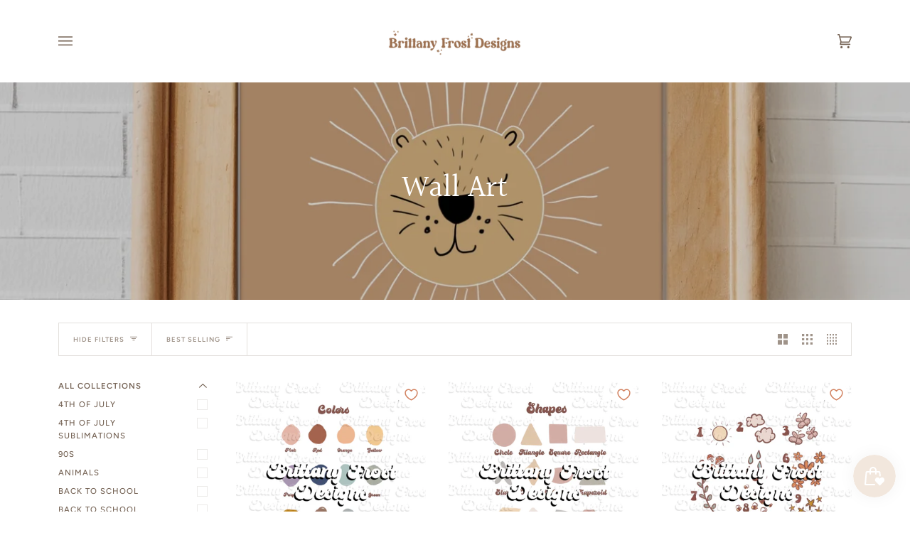

--- FILE ---
content_type: text/html; charset=utf-8
request_url: https://brittanyfrostdesigns.com/collections/wall-art
body_size: 39552
content:
<!doctype html>




<html class="no-js" lang="en" ><head>
  <meta charset="utf-8">
  <meta http-equiv="X-UA-Compatible" content="IE=edge,chrome=1">
  <meta name="viewport" content="width=device-width,initial-scale=1,viewport-fit=cover">
  <meta name="theme-color" content="#f8f0e7"><link rel="canonical" href="https://brittanyfrostdesigns.com/collections/wall-art"><!-- ======================= Pipeline Theme V6.2.2 ========================= -->

  <link rel="preconnect" href="https://cdn.shopify.com" crossorigin>
  <link rel="preconnect" href="https://fonts.shopify.com" crossorigin>
  <link rel="preconnect" href="https://monorail-edge.shopifysvc.com" crossorigin>


  <link rel="preload" href="//brittanyfrostdesigns.com/cdn/shop/t/12/assets/lazysizes.js?v=111431644619468174291658343506" as="script">
  <link rel="preload" href="//brittanyfrostdesigns.com/cdn/shop/t/12/assets/vendor.js?v=174357195950707206411658343506" as="script">
  <link rel="preload" href="//brittanyfrostdesigns.com/cdn/shop/t/12/assets/theme.js?v=14847268042615121811658343506" as="script">
  <link rel="preload" href="//brittanyfrostdesigns.com/cdn/shop/t/12/assets/theme.css?v=24987445515368217831658343506" as="style">

  
<link rel="shortcut icon" href="//brittanyfrostdesigns.com/cdn/shop/files/25C0236E-5FB6-4027-94E1-2027E086F2EA_32x32.jpg?v=1662946522" type="image/png"><!-- Title and description ================================================ -->
  
  <title>
    

    Wall Art
&ndash; Brittany Frost Designs

  </title><!-- /snippets/social-meta-tags.liquid --><meta property="og:site_name" content="Brittany Frost Designs">
<meta property="og:url" content="https://brittanyfrostdesigns.com/collections/wall-art">
<meta property="og:title" content="Wall Art">
<meta property="og:type" content="website">
<meta property="og:description" content="We specialize in seamless files, stickers, clip art, and any file to help your business suceed! We have the strive for the highest level of customer support and satisfaction. We can also be found on Etsy with Hundreds of 5 star reviews. Feel free to message us with ideas or customs you would like created!"><meta property="og:image" content="http://brittanyfrostdesigns.com/cdn/shop/collections/image_a8df2caf-ecc2-48f7-9629-6b4d589c90b6.jpg?v=1609703847">
    <meta property="og:image:secure_url" content="https://brittanyfrostdesigns.com/cdn/shop/collections/image_a8df2caf-ecc2-48f7-9629-6b4d589c90b6.jpg?v=1609703847">
    <meta property="og:image:width" content="2800">
    <meta property="og:image:height" content="3500">


<meta name="twitter:site" content="@">
<meta name="twitter:card" content="summary_large_image">
<meta name="twitter:title" content="Wall Art">
<meta name="twitter:description" content="We specialize in seamless files, stickers, clip art, and any file to help your business suceed! We have the strive for the highest level of customer support and satisfaction. We can also be found on Etsy with Hundreds of 5 star reviews. Feel free to message us with ideas or customs you would like created!">
<!-- CSS ================================================================== -->
  
  <link href="//brittanyfrostdesigns.com/cdn/shop/t/12/assets/font-settings.css?v=179807189789110913721759332549" rel="stylesheet" type="text/css" media="all" />

  
<style data-shopify>

:root {
/* ================ Spinner ================ */
--SPINNER: url(//brittanyfrostdesigns.com/cdn/shop/t/12/assets/spinner.gif?v=74017169589876499871658343506);

/* ================ Product video ================ */

--COLOR-VIDEO-BG: #f2f2f2;


/* ================ Color Variables ================ */

/* === Backgrounds ===*/
--COLOR-BG: #ffffff;
--COLOR-BG-ACCENT: #fcfaf7;

/* === Text colors ===*/
--COLOR-TEXT-DARK: #503e30;
--COLOR-TEXT: #766456;
--COLOR-TEXT-LIGHT: #9f9389;

/* === Bright color ===*/
--COLOR-PRIMARY: #d2815f;
--COLOR-PRIMARY-HOVER: #c35121;
--COLOR-PRIMARY-FADE: rgba(210, 129, 95, 0.05);
--COLOR-PRIMARY-FADE-HOVER: rgba(210, 129, 95, 0.1);--COLOR-PRIMARY-OPPOSITE: #ffffff;

/* === Secondary/link Color ===*/
--COLOR-SECONDARY: #f8f0e7;
--COLOR-SECONDARY-HOVER: #eecba5;
--COLOR-SECONDARY-FADE: rgba(248, 240, 231, 0.05);
--COLOR-SECONDARY-FADE-HOVER: rgba(248, 240, 231, 0.1);--COLOR-SECONDARY-OPPOSITE: #000000;

/* === Shades of grey ===*/
--COLOR-A5:  rgba(118, 100, 86, 0.05);
--COLOR-A10: rgba(118, 100, 86, 0.1);
--COLOR-A20: rgba(118, 100, 86, 0.2);
--COLOR-A35: rgba(118, 100, 86, 0.35);
--COLOR-A50: rgba(118, 100, 86, 0.5);
--COLOR-A80: rgba(118, 100, 86, 0.8);
--COLOR-A90: rgba(118, 100, 86, 0.9);
--COLOR-A95: rgba(118, 100, 86, 0.95);


/* ================ Inverted Color Variables ================ */

--INVERSE-BG: #333333;
--INVERSE-BG-ACCENT: #191008;

/* === Text colors ===*/
--INVERSE-TEXT-DARK: #ffffff;
--INVERSE-TEXT: #FFFFFF;
--INVERSE-TEXT-LIGHT: #c2c2c2;

/* === Bright color ===*/
--INVERSE-PRIMARY: #ffe5da;
--INVERSE-PRIMARY-HOVER: #ffaf8e;
--INVERSE-PRIMARY-FADE: rgba(255, 229, 218, 0.05);
--INVERSE-PRIMARY-FADE-HOVER: rgba(255, 229, 218, 0.1);--INVERSE-PRIMARY-OPPOSITE: #000000;


/* === Second Color ===*/
--INVERSE-SECONDARY: #dff3fd;
--INVERSE-SECONDARY-HOVER: #91dbff;
--INVERSE-SECONDARY-FADE: rgba(223, 243, 253, 0.05);
--INVERSE-SECONDARY-FADE-HOVER: rgba(223, 243, 253, 0.1);--INVERSE-SECONDARY-OPPOSITE: #000000;


/* === Shades of grey ===*/
--INVERSE-A5:  rgba(255, 255, 255, 0.05);
--INVERSE-A10: rgba(255, 255, 255, 0.1);
--INVERSE-A20: rgba(255, 255, 255, 0.2);
--INVERSE-A35: rgba(255, 255, 255, 0.3);
--INVERSE-A80: rgba(255, 255, 255, 0.8);
--INVERSE-A90: rgba(255, 255, 255, 0.9);
--INVERSE-A95: rgba(255, 255, 255, 0.95);


/* === Account Bar ===*/
--COLOR-ANNOUNCEMENT-BG: #ffe5da;
--COLOR-ANNOUNCEMENT-TEXT: #d2815f;

/* === Nav and dropdown link background ===*/
--COLOR-NAV: #ffffff;
--COLOR-NAV-TEXT: #766456;
--COLOR-NAV-BORDER: #f8f0e7;
--COLOR-NAV-A10: rgba(118, 100, 86, 0.1);
--COLOR-NAV-A50: rgba(118, 100, 86, 0.5);
--COLOR-HIGHLIGHT-LINK: #d2815f;

/* === Site Footer ===*/
--COLOR-FOOTER-BG: #f9f6f2;
--COLOR-FOOTER-TEXT: #766456;
--COLOR-FOOTER-A5: rgba(118, 100, 86, 0.05);
--COLOR-FOOTER-A15: rgba(118, 100, 86, 0.15);
--COLOR-FOOTER-A90: rgba(118, 100, 86, 0.9);

/* === Products ===*/
--PRODUCT-GRID-ASPECT-RATIO: 100%;

/* === Product badges ===*/
--COLOR-BADGE: #ffffff;
--COLOR-BADGE-TEXT: #656565;

/* === disabled form colors ===*/
--COLOR-DISABLED-BG: #f1f0ee;
--COLOR-DISABLED-TEXT: #cfc9c4;

--INVERSE-DISABLED-BG: #474747;
--INVERSE-DISABLED-TEXT: #7a7a7a;

/* === Button Radius === */
--BUTTON-RADIUS: 0px;


/* ================ Typography ================ */

--FONT-STACK-BODY: Figtree, sans-serif;
--FONT-STYLE-BODY: normal;
--FONT-WEIGHT-BODY: 400;
--FONT-WEIGHT-BODY-BOLD: 500;
--FONT-ADJUST-BODY: 1.0;

--FONT-STACK-HEADING: Halant, serif;
--FONT-STYLE-HEADING: normal;
--FONT-WEIGHT-HEADING: 400;
--FONT-WEIGHT-HEADING-BOLD: 500;
--FONT-ADJUST-HEADING: 1.15;

  --FONT-HEADING-SPACE: initial;
  --FONT-HEADING-CAPS: initial;


--FONT-STACK-ACCENT: Figtree, serif;
--FONT-STYLE-ACCENT: normal;
--FONT-WEIGHT-ACCENT: 500;
--FONT-WEIGHT-ACCENT-BOLD: 600;
--FONT-ADJUST-ACCENT: 0.95;

--ICO-SELECT: url('//brittanyfrostdesigns.com/cdn/shop/t/12/assets/ico-select.svg?v=101720289764262424331672766806');

--URL-ZOOM: url('//brittanyfrostdesigns.com/cdn/shop/t/12/assets/cursor-zoom.svg?v=149337251391987147571658343526');
--URL-ZOOM-2X: url('//brittanyfrostdesigns.com/cdn/shop/t/12/assets/cursor-zoom-2x.svg?v=150330213315242599881658343526');

/* ================ Photo correction ================ */
--PHOTO-CORRECTION: 100%;



}

</style>

  <link href="//brittanyfrostdesigns.com/cdn/shop/t/12/assets/theme.css?v=24987445515368217831658343506" rel="stylesheet" type="text/css" media="all" />

  <script>
    document.documentElement.className = document.documentElement.className.replace('no-js', 'js');
    let root = '/';
    if (root[root.length - 1] !== '/') {
      root = `${root}/`;
    }
    var theme = {
      routes: {
        root_url: root,
        cart: '/cart',
        cart_add_url: '/cart/add',
        product_recommendations_url: '/recommendations/products',
        account_addresses_url: '/account/addresses'
      },
      assets: {
        photoswipe: '//brittanyfrostdesigns.com/cdn/shop/t/12/assets/photoswipe.js?v=127104016560770043431658343506',
        smoothscroll: '//brittanyfrostdesigns.com/cdn/shop/t/12/assets/smoothscroll.js?v=37906625415260927261658343506',
        swatches: '//brittanyfrostdesigns.com/cdn/shop/t/12/assets/swatches.json?v=108064614341237913191658343506',
        noImage: '//brittanyfrostdesigns.com/cdn/shopifycloud/storefront/assets/no-image-2048-a2addb12.gif',
        base: '//brittanyfrostdesigns.com/cdn/shop/t/12/assets/'
      },
      strings: {
        swatchesKey: "Color, Colour",     
        addToCart: "Add to Cart",
        estimateShipping: "Estimate shipping",
        noShippingAvailable: "We do not ship to this destination.",
        free: "Free",
        from: "From",
        preOrder: "Pre-order",
        soldOut: "Sold Out",
        sale: "Sale",
        subscription: "Subscription",
        unavailable: "Unavailable",
        unitPrice: "Unit price",
        unitPriceSeparator: "per",        
        stockout: "All available stock is in cart",
        products: "Products",
        pages: "Pages",
        collections: "Collections",
        resultsFor: "Results for",
        noResultsFor: "No results for",
        articles: "Articles"
      },
      settings: {
        badge_sale_type: "dollar",
        search_products: true,
        search_collections: true,
        search_pages: true,
        search_articles: true,
        animate_hover: true,
        animate_scroll: true
      },
      info: {
        name: 'pipeline'
      },
      moneyFormat: "${{amount}}",
      version: '6.2.2'
    }
    let windowInnerHeight = window.innerHeight;
    document.documentElement.style.setProperty('--full-screen', `${windowInnerHeight}px`);
    document.documentElement.style.setProperty('--three-quarters', `${windowInnerHeight * 0.75}px`);
    document.documentElement.style.setProperty('--two-thirds', `${windowInnerHeight * 0.66}px`);
    document.documentElement.style.setProperty('--one-half', `${windowInnerHeight * 0.5}px`);
    document.documentElement.style.setProperty('--one-third', `${windowInnerHeight * 0.33}px`);
    document.documentElement.style.setProperty('--one-fifth', `${windowInnerHeight * 0.2}px`);

    window.lazySizesConfig = window.lazySizesConfig || {};
    window.lazySizesConfig.loadHidden = false;
  </script><!-- Theme Javascript ============================================================== -->
  <script src="//brittanyfrostdesigns.com/cdn/shop/t/12/assets/lazysizes.js?v=111431644619468174291658343506" async="async"></script>
  <script src="//brittanyfrostdesigns.com/cdn/shop/t/12/assets/vendor.js?v=174357195950707206411658343506" defer="defer"></script>
  <script src="//brittanyfrostdesigns.com/cdn/shop/t/12/assets/theme.js?v=14847268042615121811658343506" defer="defer"></script>

  <script>
    (function () {
      function onPageShowEvents() {
        if ('requestIdleCallback' in window) {
          requestIdleCallback(initCartEvent)
        } else {
          initCartEvent()
        }
        function initCartEvent(){
          document.documentElement.dispatchEvent(new CustomEvent('theme:cart:init', {
            bubbles: true
          }));
        }
      };
      window.onpageshow = onPageShowEvents;
    })();
  </script>

  <script type="text/javascript">
    if (window.MSInputMethodContext && document.documentMode) {
      var scripts = document.getElementsByTagName('script')[0];
      var polyfill = document.createElement("script");
      polyfill.defer = true;
      polyfill.src = "//brittanyfrostdesigns.com/cdn/shop/t/12/assets/ie11.js?v=144489047535103983231658343506";

      scripts.parentNode.insertBefore(polyfill, scripts);
    }
  </script>

  <!-- Shopify app scripts =========================================================== -->
  <script>window.performance && window.performance.mark && window.performance.mark('shopify.content_for_header.start');</script><meta name="facebook-domain-verification" content="znvxwzuatq5eq7fmofnem4rrp9pnev">
<meta id="shopify-digital-wallet" name="shopify-digital-wallet" content="/47084306596/digital_wallets/dialog">
<meta name="shopify-checkout-api-token" content="8f490c260acc668ad5a93a67a5bdd4af">
<meta id="in-context-paypal-metadata" data-shop-id="47084306596" data-venmo-supported="false" data-environment="production" data-locale="en_US" data-paypal-v4="true" data-currency="USD">
<link rel="alternate" type="application/atom+xml" title="Feed" href="/collections/wall-art.atom" />
<link rel="alternate" type="application/json+oembed" href="https://brittanyfrostdesigns.com/collections/wall-art.oembed">
<script async="async" src="/checkouts/internal/preloads.js?locale=en-US"></script>
<link rel="preconnect" href="https://shop.app" crossorigin="anonymous">
<script async="async" src="https://shop.app/checkouts/internal/preloads.js?locale=en-US&shop_id=47084306596" crossorigin="anonymous"></script>
<script id="apple-pay-shop-capabilities" type="application/json">{"shopId":47084306596,"countryCode":"US","currencyCode":"USD","merchantCapabilities":["supports3DS"],"merchantId":"gid:\/\/shopify\/Shop\/47084306596","merchantName":"Brittany Frost Designs","requiredBillingContactFields":["postalAddress","email"],"requiredShippingContactFields":["postalAddress","email"],"shippingType":"shipping","supportedNetworks":["visa","masterCard","amex","discover","elo","jcb"],"total":{"type":"pending","label":"Brittany Frost Designs","amount":"1.00"},"shopifyPaymentsEnabled":true,"supportsSubscriptions":true}</script>
<script id="shopify-features" type="application/json">{"accessToken":"8f490c260acc668ad5a93a67a5bdd4af","betas":["rich-media-storefront-analytics"],"domain":"brittanyfrostdesigns.com","predictiveSearch":true,"shopId":47084306596,"locale":"en"}</script>
<script>var Shopify = Shopify || {};
Shopify.shop = "brittany-frost-designs.myshopify.com";
Shopify.locale = "en";
Shopify.currency = {"active":"USD","rate":"1.0"};
Shopify.country = "US";
Shopify.theme = {"name":"Pipeline","id":134310887659,"schema_name":"Pipeline","schema_version":"6.2.2","theme_store_id":739,"role":"main"};
Shopify.theme.handle = "null";
Shopify.theme.style = {"id":null,"handle":null};
Shopify.cdnHost = "brittanyfrostdesigns.com/cdn";
Shopify.routes = Shopify.routes || {};
Shopify.routes.root = "/";</script>
<script type="module">!function(o){(o.Shopify=o.Shopify||{}).modules=!0}(window);</script>
<script>!function(o){function n(){var o=[];function n(){o.push(Array.prototype.slice.apply(arguments))}return n.q=o,n}var t=o.Shopify=o.Shopify||{};t.loadFeatures=n(),t.autoloadFeatures=n()}(window);</script>
<script>
  window.ShopifyPay = window.ShopifyPay || {};
  window.ShopifyPay.apiHost = "shop.app\/pay";
  window.ShopifyPay.redirectState = null;
</script>
<script id="shop-js-analytics" type="application/json">{"pageType":"collection"}</script>
<script defer="defer" async type="module" src="//brittanyfrostdesigns.com/cdn/shopifycloud/shop-js/modules/v2/client.init-shop-cart-sync_WVOgQShq.en.esm.js"></script>
<script defer="defer" async type="module" src="//brittanyfrostdesigns.com/cdn/shopifycloud/shop-js/modules/v2/chunk.common_C_13GLB1.esm.js"></script>
<script defer="defer" async type="module" src="//brittanyfrostdesigns.com/cdn/shopifycloud/shop-js/modules/v2/chunk.modal_CLfMGd0m.esm.js"></script>
<script type="module">
  await import("//brittanyfrostdesigns.com/cdn/shopifycloud/shop-js/modules/v2/client.init-shop-cart-sync_WVOgQShq.en.esm.js");
await import("//brittanyfrostdesigns.com/cdn/shopifycloud/shop-js/modules/v2/chunk.common_C_13GLB1.esm.js");
await import("//brittanyfrostdesigns.com/cdn/shopifycloud/shop-js/modules/v2/chunk.modal_CLfMGd0m.esm.js");

  window.Shopify.SignInWithShop?.initShopCartSync?.({"fedCMEnabled":true,"windoidEnabled":true});

</script>
<script>
  window.Shopify = window.Shopify || {};
  if (!window.Shopify.featureAssets) window.Shopify.featureAssets = {};
  window.Shopify.featureAssets['shop-js'] = {"shop-cart-sync":["modules/v2/client.shop-cart-sync_DuR37GeY.en.esm.js","modules/v2/chunk.common_C_13GLB1.esm.js","modules/v2/chunk.modal_CLfMGd0m.esm.js"],"init-fed-cm":["modules/v2/client.init-fed-cm_BucUoe6W.en.esm.js","modules/v2/chunk.common_C_13GLB1.esm.js","modules/v2/chunk.modal_CLfMGd0m.esm.js"],"shop-toast-manager":["modules/v2/client.shop-toast-manager_B0JfrpKj.en.esm.js","modules/v2/chunk.common_C_13GLB1.esm.js","modules/v2/chunk.modal_CLfMGd0m.esm.js"],"init-shop-cart-sync":["modules/v2/client.init-shop-cart-sync_WVOgQShq.en.esm.js","modules/v2/chunk.common_C_13GLB1.esm.js","modules/v2/chunk.modal_CLfMGd0m.esm.js"],"shop-button":["modules/v2/client.shop-button_B_U3bv27.en.esm.js","modules/v2/chunk.common_C_13GLB1.esm.js","modules/v2/chunk.modal_CLfMGd0m.esm.js"],"init-windoid":["modules/v2/client.init-windoid_DuP9q_di.en.esm.js","modules/v2/chunk.common_C_13GLB1.esm.js","modules/v2/chunk.modal_CLfMGd0m.esm.js"],"shop-cash-offers":["modules/v2/client.shop-cash-offers_BmULhtno.en.esm.js","modules/v2/chunk.common_C_13GLB1.esm.js","modules/v2/chunk.modal_CLfMGd0m.esm.js"],"pay-button":["modules/v2/client.pay-button_CrPSEbOK.en.esm.js","modules/v2/chunk.common_C_13GLB1.esm.js","modules/v2/chunk.modal_CLfMGd0m.esm.js"],"init-customer-accounts":["modules/v2/client.init-customer-accounts_jNk9cPYQ.en.esm.js","modules/v2/client.shop-login-button_DJ5ldayH.en.esm.js","modules/v2/chunk.common_C_13GLB1.esm.js","modules/v2/chunk.modal_CLfMGd0m.esm.js"],"avatar":["modules/v2/client.avatar_BTnouDA3.en.esm.js"],"checkout-modal":["modules/v2/client.checkout-modal_pBPyh9w8.en.esm.js","modules/v2/chunk.common_C_13GLB1.esm.js","modules/v2/chunk.modal_CLfMGd0m.esm.js"],"init-shop-for-new-customer-accounts":["modules/v2/client.init-shop-for-new-customer-accounts_BUoCy7a5.en.esm.js","modules/v2/client.shop-login-button_DJ5ldayH.en.esm.js","modules/v2/chunk.common_C_13GLB1.esm.js","modules/v2/chunk.modal_CLfMGd0m.esm.js"],"init-customer-accounts-sign-up":["modules/v2/client.init-customer-accounts-sign-up_CnczCz9H.en.esm.js","modules/v2/client.shop-login-button_DJ5ldayH.en.esm.js","modules/v2/chunk.common_C_13GLB1.esm.js","modules/v2/chunk.modal_CLfMGd0m.esm.js"],"init-shop-email-lookup-coordinator":["modules/v2/client.init-shop-email-lookup-coordinator_CzjY5t9o.en.esm.js","modules/v2/chunk.common_C_13GLB1.esm.js","modules/v2/chunk.modal_CLfMGd0m.esm.js"],"shop-follow-button":["modules/v2/client.shop-follow-button_CsYC63q7.en.esm.js","modules/v2/chunk.common_C_13GLB1.esm.js","modules/v2/chunk.modal_CLfMGd0m.esm.js"],"shop-login-button":["modules/v2/client.shop-login-button_DJ5ldayH.en.esm.js","modules/v2/chunk.common_C_13GLB1.esm.js","modules/v2/chunk.modal_CLfMGd0m.esm.js"],"shop-login":["modules/v2/client.shop-login_B9ccPdmx.en.esm.js","modules/v2/chunk.common_C_13GLB1.esm.js","modules/v2/chunk.modal_CLfMGd0m.esm.js"],"lead-capture":["modules/v2/client.lead-capture_D0K_KgYb.en.esm.js","modules/v2/chunk.common_C_13GLB1.esm.js","modules/v2/chunk.modal_CLfMGd0m.esm.js"],"payment-terms":["modules/v2/client.payment-terms_BWmiNN46.en.esm.js","modules/v2/chunk.common_C_13GLB1.esm.js","modules/v2/chunk.modal_CLfMGd0m.esm.js"]};
</script>
<script>(function() {
  var isLoaded = false;
  function asyncLoad() {
    if (isLoaded) return;
    isLoaded = true;
    var urls = ["https:\/\/js.smile.io\/v1\/smile-shopify.js?shop=brittany-frost-designs.myshopify.com","https:\/\/cdn.shopify.com\/s\/files\/1\/0470\/8430\/6596\/t\/12\/assets\/TirDadwCgzbjVmXH.js?v=1658406904\u0026shopId=192541\u0026shop=brittany-frost-designs.myshopify.com","\/\/cdn.shopify.com\/proxy\/747d9a462adfd04bd62f52a9f1ef4daa9766aea4cb7fd6c21760044b02db458a\/static.cdn.printful.com\/static\/js\/external\/shopify-product-customizer.js?v=0.28\u0026shop=brittany-frost-designs.myshopify.com\u0026sp-cache-control=cHVibGljLCBtYXgtYWdlPTkwMA"];
    for (var i = 0; i < urls.length; i++) {
      var s = document.createElement('script');
      s.type = 'text/javascript';
      s.async = true;
      s.src = urls[i];
      var x = document.getElementsByTagName('script')[0];
      x.parentNode.insertBefore(s, x);
    }
  };
  if(window.attachEvent) {
    window.attachEvent('onload', asyncLoad);
  } else {
    window.addEventListener('load', asyncLoad, false);
  }
})();</script>
<script id="__st">var __st={"a":47084306596,"offset":-18000,"reqid":"fecad1d0-59ad-439f-803d-2320b83085b7-1769534754","pageurl":"brittanyfrostdesigns.com\/collections\/wall-art","u":"33ef9435ae24","p":"collection","rtyp":"collection","rid":235443650724};</script>
<script>window.ShopifyPaypalV4VisibilityTracking = true;</script>
<script id="captcha-bootstrap">!function(){'use strict';const t='contact',e='account',n='new_comment',o=[[t,t],['blogs',n],['comments',n],[t,'customer']],c=[[e,'customer_login'],[e,'guest_login'],[e,'recover_customer_password'],[e,'create_customer']],r=t=>t.map((([t,e])=>`form[action*='/${t}']:not([data-nocaptcha='true']) input[name='form_type'][value='${e}']`)).join(','),a=t=>()=>t?[...document.querySelectorAll(t)].map((t=>t.form)):[];function s(){const t=[...o],e=r(t);return a(e)}const i='password',u='form_key',d=['recaptcha-v3-token','g-recaptcha-response','h-captcha-response',i],f=()=>{try{return window.sessionStorage}catch{return}},m='__shopify_v',_=t=>t.elements[u];function p(t,e,n=!1){try{const o=window.sessionStorage,c=JSON.parse(o.getItem(e)),{data:r}=function(t){const{data:e,action:n}=t;return t[m]||n?{data:e,action:n}:{data:t,action:n}}(c);for(const[e,n]of Object.entries(r))t.elements[e]&&(t.elements[e].value=n);n&&o.removeItem(e)}catch(o){console.error('form repopulation failed',{error:o})}}const l='form_type',E='cptcha';function T(t){t.dataset[E]=!0}const w=window,h=w.document,L='Shopify',v='ce_forms',y='captcha';let A=!1;((t,e)=>{const n=(g='f06e6c50-85a8-45c8-87d0-21a2b65856fe',I='https://cdn.shopify.com/shopifycloud/storefront-forms-hcaptcha/ce_storefront_forms_captcha_hcaptcha.v1.5.2.iife.js',D={infoText:'Protected by hCaptcha',privacyText:'Privacy',termsText:'Terms'},(t,e,n)=>{const o=w[L][v],c=o.bindForm;if(c)return c(t,g,e,D).then(n);var r;o.q.push([[t,g,e,D],n]),r=I,A||(h.body.append(Object.assign(h.createElement('script'),{id:'captcha-provider',async:!0,src:r})),A=!0)});var g,I,D;w[L]=w[L]||{},w[L][v]=w[L][v]||{},w[L][v].q=[],w[L][y]=w[L][y]||{},w[L][y].protect=function(t,e){n(t,void 0,e),T(t)},Object.freeze(w[L][y]),function(t,e,n,w,h,L){const[v,y,A,g]=function(t,e,n){const i=e?o:[],u=t?c:[],d=[...i,...u],f=r(d),m=r(i),_=r(d.filter((([t,e])=>n.includes(e))));return[a(f),a(m),a(_),s()]}(w,h,L),I=t=>{const e=t.target;return e instanceof HTMLFormElement?e:e&&e.form},D=t=>v().includes(t);t.addEventListener('submit',(t=>{const e=I(t);if(!e)return;const n=D(e)&&!e.dataset.hcaptchaBound&&!e.dataset.recaptchaBound,o=_(e),c=g().includes(e)&&(!o||!o.value);(n||c)&&t.preventDefault(),c&&!n&&(function(t){try{if(!f())return;!function(t){const e=f();if(!e)return;const n=_(t);if(!n)return;const o=n.value;o&&e.removeItem(o)}(t);const e=Array.from(Array(32),(()=>Math.random().toString(36)[2])).join('');!function(t,e){_(t)||t.append(Object.assign(document.createElement('input'),{type:'hidden',name:u})),t.elements[u].value=e}(t,e),function(t,e){const n=f();if(!n)return;const o=[...t.querySelectorAll(`input[type='${i}']`)].map((({name:t})=>t)),c=[...d,...o],r={};for(const[a,s]of new FormData(t).entries())c.includes(a)||(r[a]=s);n.setItem(e,JSON.stringify({[m]:1,action:t.action,data:r}))}(t,e)}catch(e){console.error('failed to persist form',e)}}(e),e.submit())}));const S=(t,e)=>{t&&!t.dataset[E]&&(n(t,e.some((e=>e===t))),T(t))};for(const o of['focusin','change'])t.addEventListener(o,(t=>{const e=I(t);D(e)&&S(e,y())}));const B=e.get('form_key'),M=e.get(l),P=B&&M;t.addEventListener('DOMContentLoaded',(()=>{const t=y();if(P)for(const e of t)e.elements[l].value===M&&p(e,B);[...new Set([...A(),...v().filter((t=>'true'===t.dataset.shopifyCaptcha))])].forEach((e=>S(e,t)))}))}(h,new URLSearchParams(w.location.search),n,t,e,['guest_login'])})(!0,!1)}();</script>
<script integrity="sha256-4kQ18oKyAcykRKYeNunJcIwy7WH5gtpwJnB7kiuLZ1E=" data-source-attribution="shopify.loadfeatures" defer="defer" src="//brittanyfrostdesigns.com/cdn/shopifycloud/storefront/assets/storefront/load_feature-a0a9edcb.js" crossorigin="anonymous"></script>
<script crossorigin="anonymous" defer="defer" src="//brittanyfrostdesigns.com/cdn/shopifycloud/storefront/assets/shopify_pay/storefront-65b4c6d7.js?v=20250812"></script>
<script data-source-attribution="shopify.dynamic_checkout.dynamic.init">var Shopify=Shopify||{};Shopify.PaymentButton=Shopify.PaymentButton||{isStorefrontPortableWallets:!0,init:function(){window.Shopify.PaymentButton.init=function(){};var t=document.createElement("script");t.src="https://brittanyfrostdesigns.com/cdn/shopifycloud/portable-wallets/latest/portable-wallets.en.js",t.type="module",document.head.appendChild(t)}};
</script>
<script data-source-attribution="shopify.dynamic_checkout.buyer_consent">
  function portableWalletsHideBuyerConsent(e){var t=document.getElementById("shopify-buyer-consent"),n=document.getElementById("shopify-subscription-policy-button");t&&n&&(t.classList.add("hidden"),t.setAttribute("aria-hidden","true"),n.removeEventListener("click",e))}function portableWalletsShowBuyerConsent(e){var t=document.getElementById("shopify-buyer-consent"),n=document.getElementById("shopify-subscription-policy-button");t&&n&&(t.classList.remove("hidden"),t.removeAttribute("aria-hidden"),n.addEventListener("click",e))}window.Shopify?.PaymentButton&&(window.Shopify.PaymentButton.hideBuyerConsent=portableWalletsHideBuyerConsent,window.Shopify.PaymentButton.showBuyerConsent=portableWalletsShowBuyerConsent);
</script>
<script data-source-attribution="shopify.dynamic_checkout.cart.bootstrap">document.addEventListener("DOMContentLoaded",(function(){function t(){return document.querySelector("shopify-accelerated-checkout-cart, shopify-accelerated-checkout")}if(t())Shopify.PaymentButton.init();else{new MutationObserver((function(e,n){t()&&(Shopify.PaymentButton.init(),n.disconnect())})).observe(document.body,{childList:!0,subtree:!0})}}));
</script>
<link id="shopify-accelerated-checkout-styles" rel="stylesheet" media="screen" href="https://brittanyfrostdesigns.com/cdn/shopifycloud/portable-wallets/latest/accelerated-checkout-backwards-compat.css" crossorigin="anonymous">
<style id="shopify-accelerated-checkout-cart">
        #shopify-buyer-consent {
  margin-top: 1em;
  display: inline-block;
  width: 100%;
}

#shopify-buyer-consent.hidden {
  display: none;
}

#shopify-subscription-policy-button {
  background: none;
  border: none;
  padding: 0;
  text-decoration: underline;
  font-size: inherit;
  cursor: pointer;
}

#shopify-subscription-policy-button::before {
  box-shadow: none;
}

      </style>

<script>window.performance && window.performance.mark && window.performance.mark('shopify.content_for_header.end');</script>
<!-- BEGIN app block: shopify://apps/frequently-bought/blocks/app-embed-block/b1a8cbea-c844-4842-9529-7c62dbab1b1f --><script>
    window.codeblackbelt = window.codeblackbelt || {};
    window.codeblackbelt.shop = window.codeblackbelt.shop || 'brittany-frost-designs.myshopify.com';
    </script><script src="//cdn.codeblackbelt.com/widgets/frequently-bought-together/bootstrap.min.js?version=2026012712-0500" async></script>
 <!-- END app block --><link href="https://monorail-edge.shopifysvc.com" rel="dns-prefetch">
<script>(function(){if ("sendBeacon" in navigator && "performance" in window) {try {var session_token_from_headers = performance.getEntriesByType('navigation')[0].serverTiming.find(x => x.name == '_s').description;} catch {var session_token_from_headers = undefined;}var session_cookie_matches = document.cookie.match(/_shopify_s=([^;]*)/);var session_token_from_cookie = session_cookie_matches && session_cookie_matches.length === 2 ? session_cookie_matches[1] : "";var session_token = session_token_from_headers || session_token_from_cookie || "";function handle_abandonment_event(e) {var entries = performance.getEntries().filter(function(entry) {return /monorail-edge.shopifysvc.com/.test(entry.name);});if (!window.abandonment_tracked && entries.length === 0) {window.abandonment_tracked = true;var currentMs = Date.now();var navigation_start = performance.timing.navigationStart;var payload = {shop_id: 47084306596,url: window.location.href,navigation_start,duration: currentMs - navigation_start,session_token,page_type: "collection"};window.navigator.sendBeacon("https://monorail-edge.shopifysvc.com/v1/produce", JSON.stringify({schema_id: "online_store_buyer_site_abandonment/1.1",payload: payload,metadata: {event_created_at_ms: currentMs,event_sent_at_ms: currentMs}}));}}window.addEventListener('pagehide', handle_abandonment_event);}}());</script>
<script id="web-pixels-manager-setup">(function e(e,d,r,n,o){if(void 0===o&&(o={}),!Boolean(null===(a=null===(i=window.Shopify)||void 0===i?void 0:i.analytics)||void 0===a?void 0:a.replayQueue)){var i,a;window.Shopify=window.Shopify||{};var t=window.Shopify;t.analytics=t.analytics||{};var s=t.analytics;s.replayQueue=[],s.publish=function(e,d,r){return s.replayQueue.push([e,d,r]),!0};try{self.performance.mark("wpm:start")}catch(e){}var l=function(){var e={modern:/Edge?\/(1{2}[4-9]|1[2-9]\d|[2-9]\d{2}|\d{4,})\.\d+(\.\d+|)|Firefox\/(1{2}[4-9]|1[2-9]\d|[2-9]\d{2}|\d{4,})\.\d+(\.\d+|)|Chrom(ium|e)\/(9{2}|\d{3,})\.\d+(\.\d+|)|(Maci|X1{2}).+ Version\/(15\.\d+|(1[6-9]|[2-9]\d|\d{3,})\.\d+)([,.]\d+|)( \(\w+\)|)( Mobile\/\w+|) Safari\/|Chrome.+OPR\/(9{2}|\d{3,})\.\d+\.\d+|(CPU[ +]OS|iPhone[ +]OS|CPU[ +]iPhone|CPU IPhone OS|CPU iPad OS)[ +]+(15[._]\d+|(1[6-9]|[2-9]\d|\d{3,})[._]\d+)([._]\d+|)|Android:?[ /-](13[3-9]|1[4-9]\d|[2-9]\d{2}|\d{4,})(\.\d+|)(\.\d+|)|Android.+Firefox\/(13[5-9]|1[4-9]\d|[2-9]\d{2}|\d{4,})\.\d+(\.\d+|)|Android.+Chrom(ium|e)\/(13[3-9]|1[4-9]\d|[2-9]\d{2}|\d{4,})\.\d+(\.\d+|)|SamsungBrowser\/([2-9]\d|\d{3,})\.\d+/,legacy:/Edge?\/(1[6-9]|[2-9]\d|\d{3,})\.\d+(\.\d+|)|Firefox\/(5[4-9]|[6-9]\d|\d{3,})\.\d+(\.\d+|)|Chrom(ium|e)\/(5[1-9]|[6-9]\d|\d{3,})\.\d+(\.\d+|)([\d.]+$|.*Safari\/(?![\d.]+ Edge\/[\d.]+$))|(Maci|X1{2}).+ Version\/(10\.\d+|(1[1-9]|[2-9]\d|\d{3,})\.\d+)([,.]\d+|)( \(\w+\)|)( Mobile\/\w+|) Safari\/|Chrome.+OPR\/(3[89]|[4-9]\d|\d{3,})\.\d+\.\d+|(CPU[ +]OS|iPhone[ +]OS|CPU[ +]iPhone|CPU IPhone OS|CPU iPad OS)[ +]+(10[._]\d+|(1[1-9]|[2-9]\d|\d{3,})[._]\d+)([._]\d+|)|Android:?[ /-](13[3-9]|1[4-9]\d|[2-9]\d{2}|\d{4,})(\.\d+|)(\.\d+|)|Mobile Safari.+OPR\/([89]\d|\d{3,})\.\d+\.\d+|Android.+Firefox\/(13[5-9]|1[4-9]\d|[2-9]\d{2}|\d{4,})\.\d+(\.\d+|)|Android.+Chrom(ium|e)\/(13[3-9]|1[4-9]\d|[2-9]\d{2}|\d{4,})\.\d+(\.\d+|)|Android.+(UC? ?Browser|UCWEB|U3)[ /]?(15\.([5-9]|\d{2,})|(1[6-9]|[2-9]\d|\d{3,})\.\d+)\.\d+|SamsungBrowser\/(5\.\d+|([6-9]|\d{2,})\.\d+)|Android.+MQ{2}Browser\/(14(\.(9|\d{2,})|)|(1[5-9]|[2-9]\d|\d{3,})(\.\d+|))(\.\d+|)|K[Aa][Ii]OS\/(3\.\d+|([4-9]|\d{2,})\.\d+)(\.\d+|)/},d=e.modern,r=e.legacy,n=navigator.userAgent;return n.match(d)?"modern":n.match(r)?"legacy":"unknown"}(),u="modern"===l?"modern":"legacy",c=(null!=n?n:{modern:"",legacy:""})[u],f=function(e){return[e.baseUrl,"/wpm","/b",e.hashVersion,"modern"===e.buildTarget?"m":"l",".js"].join("")}({baseUrl:d,hashVersion:r,buildTarget:u}),m=function(e){var d=e.version,r=e.bundleTarget,n=e.surface,o=e.pageUrl,i=e.monorailEndpoint;return{emit:function(e){var a=e.status,t=e.errorMsg,s=(new Date).getTime(),l=JSON.stringify({metadata:{event_sent_at_ms:s},events:[{schema_id:"web_pixels_manager_load/3.1",payload:{version:d,bundle_target:r,page_url:o,status:a,surface:n,error_msg:t},metadata:{event_created_at_ms:s}}]});if(!i)return console&&console.warn&&console.warn("[Web Pixels Manager] No Monorail endpoint provided, skipping logging."),!1;try{return self.navigator.sendBeacon.bind(self.navigator)(i,l)}catch(e){}var u=new XMLHttpRequest;try{return u.open("POST",i,!0),u.setRequestHeader("Content-Type","text/plain"),u.send(l),!0}catch(e){return console&&console.warn&&console.warn("[Web Pixels Manager] Got an unhandled error while logging to Monorail."),!1}}}}({version:r,bundleTarget:l,surface:e.surface,pageUrl:self.location.href,monorailEndpoint:e.monorailEndpoint});try{o.browserTarget=l,function(e){var d=e.src,r=e.async,n=void 0===r||r,o=e.onload,i=e.onerror,a=e.sri,t=e.scriptDataAttributes,s=void 0===t?{}:t,l=document.createElement("script"),u=document.querySelector("head"),c=document.querySelector("body");if(l.async=n,l.src=d,a&&(l.integrity=a,l.crossOrigin="anonymous"),s)for(var f in s)if(Object.prototype.hasOwnProperty.call(s,f))try{l.dataset[f]=s[f]}catch(e){}if(o&&l.addEventListener("load",o),i&&l.addEventListener("error",i),u)u.appendChild(l);else{if(!c)throw new Error("Did not find a head or body element to append the script");c.appendChild(l)}}({src:f,async:!0,onload:function(){if(!function(){var e,d;return Boolean(null===(d=null===(e=window.Shopify)||void 0===e?void 0:e.analytics)||void 0===d?void 0:d.initialized)}()){var d=window.webPixelsManager.init(e)||void 0;if(d){var r=window.Shopify.analytics;r.replayQueue.forEach((function(e){var r=e[0],n=e[1],o=e[2];d.publishCustomEvent(r,n,o)})),r.replayQueue=[],r.publish=d.publishCustomEvent,r.visitor=d.visitor,r.initialized=!0}}},onerror:function(){return m.emit({status:"failed",errorMsg:"".concat(f," has failed to load")})},sri:function(e){var d=/^sha384-[A-Za-z0-9+/=]+$/;return"string"==typeof e&&d.test(e)}(c)?c:"",scriptDataAttributes:o}),m.emit({status:"loading"})}catch(e){m.emit({status:"failed",errorMsg:(null==e?void 0:e.message)||"Unknown error"})}}})({shopId: 47084306596,storefrontBaseUrl: "https://brittanyfrostdesigns.com",extensionsBaseUrl: "https://extensions.shopifycdn.com/cdn/shopifycloud/web-pixels-manager",monorailEndpoint: "https://monorail-edge.shopifysvc.com/unstable/produce_batch",surface: "storefront-renderer",enabledBetaFlags: ["2dca8a86"],webPixelsConfigList: [{"id":"1298301163","configuration":"{\"shopId\":\"192541\"}","eventPayloadVersion":"v1","runtimeContext":"STRICT","scriptVersion":"e57a43765e0d230c1bcb12178c1ff13f","type":"APP","apiClientId":2328352,"privacyPurposes":[],"dataSharingAdjustments":{"protectedCustomerApprovalScopes":["read_customer_address","read_customer_email","read_customer_name","read_customer_personal_data","read_customer_phone"]}},{"id":"shopify-app-pixel","configuration":"{}","eventPayloadVersion":"v1","runtimeContext":"STRICT","scriptVersion":"0450","apiClientId":"shopify-pixel","type":"APP","privacyPurposes":["ANALYTICS","MARKETING"]},{"id":"shopify-custom-pixel","eventPayloadVersion":"v1","runtimeContext":"LAX","scriptVersion":"0450","apiClientId":"shopify-pixel","type":"CUSTOM","privacyPurposes":["ANALYTICS","MARKETING"]}],isMerchantRequest: false,initData: {"shop":{"name":"Brittany Frost Designs","paymentSettings":{"currencyCode":"USD"},"myshopifyDomain":"brittany-frost-designs.myshopify.com","countryCode":"US","storefrontUrl":"https:\/\/brittanyfrostdesigns.com"},"customer":null,"cart":null,"checkout":null,"productVariants":[],"purchasingCompany":null},},"https://brittanyfrostdesigns.com/cdn","fcfee988w5aeb613cpc8e4bc33m6693e112",{"modern":"","legacy":""},{"shopId":"47084306596","storefrontBaseUrl":"https:\/\/brittanyfrostdesigns.com","extensionBaseUrl":"https:\/\/extensions.shopifycdn.com\/cdn\/shopifycloud\/web-pixels-manager","surface":"storefront-renderer","enabledBetaFlags":"[\"2dca8a86\"]","isMerchantRequest":"false","hashVersion":"fcfee988w5aeb613cpc8e4bc33m6693e112","publish":"custom","events":"[[\"page_viewed\",{}],[\"collection_viewed\",{\"collection\":{\"id\":\"235443650724\",\"title\":\"Wall Art\",\"productVariants\":[{\"price\":{\"amount\":9.99,\"currencyCode\":\"USD\"},\"product\":{\"title\":\"Colors Wall Art Digital Download\",\"vendor\":\"Brittany Frost Designs\",\"id\":\"6584009719972\",\"untranslatedTitle\":\"Colors Wall Art Digital Download\",\"url\":\"\/products\/colors-wall-art-digital-download\",\"type\":\"\"},\"id\":\"39405109412004\",\"image\":{\"src\":\"\/\/brittanyfrostdesigns.com\/cdn\/shop\/products\/image_51ca8e89-f73d-4872-bf55-7609ef769dc7.jpg?v=1615752238\"},\"sku\":\"\",\"title\":\"Default Title\",\"untranslatedTitle\":\"Default Title\"},{\"price\":{\"amount\":9.99,\"currencyCode\":\"USD\"},\"product\":{\"title\":\"Shapes Playroom Digital Download\",\"vendor\":\"Brittany Frost Designs\",\"id\":\"6584006213796\",\"untranslatedTitle\":\"Shapes Playroom Digital Download\",\"url\":\"\/products\/shapes-playroom-digital-download\",\"type\":\"\"},\"id\":\"39405095485604\",\"image\":{\"src\":\"\/\/brittanyfrostdesigns.com\/cdn\/shop\/products\/image_5664509f-aa6c-411a-b1d9-21c5efc9807b.jpg?v=1615580992\"},\"sku\":\"\",\"title\":\"Default Title\",\"untranslatedTitle\":\"Default Title\"},{\"price\":{\"amount\":9.99,\"currencyCode\":\"USD\"},\"product\":{\"title\":\"Number Wall Art Digital Download\",\"vendor\":\"Brittany Frost Designs\",\"id\":\"6584005197988\",\"untranslatedTitle\":\"Number Wall Art Digital Download\",\"url\":\"\/products\/number-wall-art-digital-download\",\"type\":\"\"},\"id\":\"39405093355684\",\"image\":{\"src\":\"\/\/brittanyfrostdesigns.com\/cdn\/shop\/products\/image_9792b21f-f267-49c5-8e34-9f20195e7d24.jpg?v=1615752224\"},\"sku\":\"\",\"title\":\"Default Title\",\"untranslatedTitle\":\"Default Title\"},{\"price\":{\"amount\":9.99,\"currencyCode\":\"USD\"},\"product\":{\"title\":\"Fucculent CMYK digital print\",\"vendor\":\"Brittany Frost Designs\",\"id\":\"8919108124907\",\"untranslatedTitle\":\"Fucculent CMYK digital print\",\"url\":\"\/products\/fucculent-cmyk-digital-print\",\"type\":\"\"},\"id\":\"46450286297323\",\"image\":{\"src\":\"\/\/brittanyfrostdesigns.com\/cdn\/shop\/files\/0293C3CB-7DCD-48BF-A41C-E17495FCDBF7.jpg?v=1747926998\"},\"sku\":\"\",\"title\":\"Default Title\",\"untranslatedTitle\":\"Default Title\"},{\"price\":{\"amount\":9.99,\"currencyCode\":\"USD\"},\"product\":{\"title\":\"Alphabet Wall Art Digital Download\",\"vendor\":\"Brittany Frost Designs\",\"id\":\"6584007786660\",\"untranslatedTitle\":\"Alphabet Wall Art Digital Download\",\"url\":\"\/products\/alphabet-wall-art-digital-download\",\"type\":\"\"},\"id\":\"39405100138660\",\"image\":{\"src\":\"\/\/brittanyfrostdesigns.com\/cdn\/shop\/products\/image_3e347e77-fcf3-46b5-96ad-b00c1aed497b.jpg?v=1615581073\"},\"sku\":\"\",\"title\":\"Default Title\",\"untranslatedTitle\":\"Default Title\"},{\"price\":{\"amount\":9.99,\"currencyCode\":\"USD\"},\"product\":{\"title\":\"Let’s Play Wall Art Digital Download\",\"vendor\":\"Brittany Frost Designs\",\"id\":\"6584004051108\",\"untranslatedTitle\":\"Let’s Play Wall Art Digital Download\",\"url\":\"\/products\/let-s-play-wall-art-digital-download\",\"type\":\"\"},\"id\":\"39405090209956\",\"image\":{\"src\":\"\/\/brittanyfrostdesigns.com\/cdn\/shop\/products\/image_c2894467-f81d-41f5-88ed-bb0f9eaaf5b1.jpg?v=1615580835\"},\"sku\":\"\",\"title\":\"Default Title\",\"untranslatedTitle\":\"Default Title\"},{\"price\":{\"amount\":9.99,\"currencyCode\":\"USD\"},\"product\":{\"title\":\"All Things Spooky JPG Print\",\"vendor\":\"Brittany Frost Designs\",\"id\":\"7896227676395\",\"untranslatedTitle\":\"All Things Spooky JPG Print\",\"url\":\"\/products\/all-things-spooky-jpg-print\",\"type\":\"\"},\"id\":\"43480114757867\",\"image\":{\"src\":\"\/\/brittanyfrostdesigns.com\/cdn\/shop\/products\/image_56b6faa7-6ec7-47a4-aa7f-71c73e47c945.jpg?v=1666097341\"},\"sku\":\"\",\"title\":\"Default Title\",\"untranslatedTitle\":\"Default Title\"},{\"price\":{\"amount\":9.99,\"currencyCode\":\"USD\"},\"product\":{\"title\":\"Vamos a Jugar Digital Wall Art\",\"vendor\":\"Brittany Frost Designs\",\"id\":\"6644559544484\",\"untranslatedTitle\":\"Vamos a Jugar Digital Wall Art\",\"url\":\"\/products\/vamos-a-jugar-digital-wall-art\",\"type\":\"\"},\"id\":\"39643901984932\",\"image\":{\"src\":\"\/\/brittanyfrostdesigns.com\/cdn\/shop\/products\/image_bba6e088-2ca8-4284-ab48-3f83fc96df56.jpg?v=1618172407\"},\"sku\":\"\",\"title\":\"Default Title\",\"untranslatedTitle\":\"Default Title\"},{\"price\":{\"amount\":9.99,\"currencyCode\":\"USD\"},\"product\":{\"title\":\"Be Kind Wall Art Digital Download\",\"vendor\":\"Brittany Frost Designs\",\"id\":\"6025026044068\",\"untranslatedTitle\":\"Be Kind Wall Art Digital Download\",\"url\":\"\/products\/be-kind-wall-art-digital-download\",\"type\":\"\"},\"id\":\"37636040327332\",\"image\":{\"src\":\"\/\/brittanyfrostdesigns.com\/cdn\/shop\/products\/image_4c94e10f-60b9-423d-83ae-6c52ddf80378.jpg?v=1612546116\"},\"sku\":\"\",\"title\":\"Default Title\",\"untranslatedTitle\":\"Default Title\"},{\"price\":{\"amount\":9.99,\"currencyCode\":\"USD\"},\"product\":{\"title\":\"Be Brave Digital Download Wall Art\",\"vendor\":\"Brittany Frost Designs\",\"id\":\"5959933067428\",\"untranslatedTitle\":\"Be Brave Digital Download Wall Art\",\"url\":\"\/products\/be-brave-digital-download-wall-art\",\"type\":\"\"},\"id\":\"37365226242212\",\"image\":{\"src\":\"\/\/brittanyfrostdesigns.com\/cdn\/shop\/products\/image_ec635d6d-9902-4c21-acb2-3ea3df91f64e.jpg?v=1609704118\"},\"sku\":\"\",\"title\":\"Default Title\",\"untranslatedTitle\":\"Default Title\"},{\"price\":{\"amount\":9.99,\"currencyCode\":\"USD\"},\"product\":{\"title\":\"Lion Digital Download Wall Art\",\"vendor\":\"Brittany Frost Designs\",\"id\":\"5959929921700\",\"untranslatedTitle\":\"Lion Digital Download Wall Art\",\"url\":\"\/products\/lion-digital-download-wall-art\",\"type\":\"\"},\"id\":\"37365215494308\",\"image\":{\"src\":\"\/\/brittanyfrostdesigns.com\/cdn\/shop\/products\/image_37a32e73-7594-48e7-b426-e7fea48f98f5.jpg?v=1609703930\"},\"sku\":\"\",\"title\":\"Default Title\",\"untranslatedTitle\":\"Default Title\"},{\"price\":{\"amount\":9.99,\"currencyCode\":\"USD\"},\"product\":{\"title\":\"Hear Him Roar Digital Download\",\"vendor\":\"Brittany Frost Designs\",\"id\":\"5959928152228\",\"untranslatedTitle\":\"Hear Him Roar Digital Download\",\"url\":\"\/products\/hear-him-roar-digital-download\",\"type\":\"\"},\"id\":\"37365212479652\",\"image\":{\"src\":\"\/\/brittanyfrostdesigns.com\/cdn\/shop\/products\/image_edd26a89-0fd4-48e6-ac3b-c90e3f8cb36d.jpg?v=1609703794\"},\"sku\":\"\",\"title\":\"Default Title\",\"untranslatedTitle\":\"Default Title\"}]}}]]"});</script><script>
  window.ShopifyAnalytics = window.ShopifyAnalytics || {};
  window.ShopifyAnalytics.meta = window.ShopifyAnalytics.meta || {};
  window.ShopifyAnalytics.meta.currency = 'USD';
  var meta = {"products":[{"id":6584009719972,"gid":"gid:\/\/shopify\/Product\/6584009719972","vendor":"Brittany Frost Designs","type":"","handle":"colors-wall-art-digital-download","variants":[{"id":39405109412004,"price":999,"name":"Colors Wall Art Digital Download","public_title":null,"sku":""}],"remote":false},{"id":6584006213796,"gid":"gid:\/\/shopify\/Product\/6584006213796","vendor":"Brittany Frost Designs","type":"","handle":"shapes-playroom-digital-download","variants":[{"id":39405095485604,"price":999,"name":"Shapes Playroom Digital Download","public_title":null,"sku":""}],"remote":false},{"id":6584005197988,"gid":"gid:\/\/shopify\/Product\/6584005197988","vendor":"Brittany Frost Designs","type":"","handle":"number-wall-art-digital-download","variants":[{"id":39405093355684,"price":999,"name":"Number Wall Art Digital Download","public_title":null,"sku":""}],"remote":false},{"id":8919108124907,"gid":"gid:\/\/shopify\/Product\/8919108124907","vendor":"Brittany Frost Designs","type":"","handle":"fucculent-cmyk-digital-print","variants":[{"id":46450286297323,"price":999,"name":"Fucculent CMYK digital print","public_title":null,"sku":""}],"remote":false},{"id":6584007786660,"gid":"gid:\/\/shopify\/Product\/6584007786660","vendor":"Brittany Frost Designs","type":"","handle":"alphabet-wall-art-digital-download","variants":[{"id":39405100138660,"price":999,"name":"Alphabet Wall Art Digital Download","public_title":null,"sku":""}],"remote":false},{"id":6584004051108,"gid":"gid:\/\/shopify\/Product\/6584004051108","vendor":"Brittany Frost Designs","type":"","handle":"let-s-play-wall-art-digital-download","variants":[{"id":39405090209956,"price":999,"name":"Let’s Play Wall Art Digital Download","public_title":null,"sku":""}],"remote":false},{"id":7896227676395,"gid":"gid:\/\/shopify\/Product\/7896227676395","vendor":"Brittany Frost Designs","type":"","handle":"all-things-spooky-jpg-print","variants":[{"id":43480114757867,"price":999,"name":"All Things Spooky JPG Print","public_title":null,"sku":""}],"remote":false},{"id":6644559544484,"gid":"gid:\/\/shopify\/Product\/6644559544484","vendor":"Brittany Frost Designs","type":"","handle":"vamos-a-jugar-digital-wall-art","variants":[{"id":39643901984932,"price":999,"name":"Vamos a Jugar Digital Wall Art","public_title":null,"sku":""}],"remote":false},{"id":6025026044068,"gid":"gid:\/\/shopify\/Product\/6025026044068","vendor":"Brittany Frost Designs","type":"","handle":"be-kind-wall-art-digital-download","variants":[{"id":37636040327332,"price":999,"name":"Be Kind Wall Art Digital Download","public_title":null,"sku":""}],"remote":false},{"id":5959933067428,"gid":"gid:\/\/shopify\/Product\/5959933067428","vendor":"Brittany Frost Designs","type":"","handle":"be-brave-digital-download-wall-art","variants":[{"id":37365226242212,"price":999,"name":"Be Brave Digital Download Wall Art","public_title":null,"sku":""}],"remote":false},{"id":5959929921700,"gid":"gid:\/\/shopify\/Product\/5959929921700","vendor":"Brittany Frost Designs","type":"","handle":"lion-digital-download-wall-art","variants":[{"id":37365215494308,"price":999,"name":"Lion Digital Download Wall Art","public_title":null,"sku":""}],"remote":false},{"id":5959928152228,"gid":"gid:\/\/shopify\/Product\/5959928152228","vendor":"Brittany Frost Designs","type":"","handle":"hear-him-roar-digital-download","variants":[{"id":37365212479652,"price":999,"name":"Hear Him Roar Digital Download","public_title":null,"sku":""}],"remote":false}],"page":{"pageType":"collection","resourceType":"collection","resourceId":235443650724,"requestId":"fecad1d0-59ad-439f-803d-2320b83085b7-1769534754"}};
  for (var attr in meta) {
    window.ShopifyAnalytics.meta[attr] = meta[attr];
  }
</script>
<script class="analytics">
  (function () {
    var customDocumentWrite = function(content) {
      var jquery = null;

      if (window.jQuery) {
        jquery = window.jQuery;
      } else if (window.Checkout && window.Checkout.$) {
        jquery = window.Checkout.$;
      }

      if (jquery) {
        jquery('body').append(content);
      }
    };

    var hasLoggedConversion = function(token) {
      if (token) {
        return document.cookie.indexOf('loggedConversion=' + token) !== -1;
      }
      return false;
    }

    var setCookieIfConversion = function(token) {
      if (token) {
        var twoMonthsFromNow = new Date(Date.now());
        twoMonthsFromNow.setMonth(twoMonthsFromNow.getMonth() + 2);

        document.cookie = 'loggedConversion=' + token + '; expires=' + twoMonthsFromNow;
      }
    }

    var trekkie = window.ShopifyAnalytics.lib = window.trekkie = window.trekkie || [];
    if (trekkie.integrations) {
      return;
    }
    trekkie.methods = [
      'identify',
      'page',
      'ready',
      'track',
      'trackForm',
      'trackLink'
    ];
    trekkie.factory = function(method) {
      return function() {
        var args = Array.prototype.slice.call(arguments);
        args.unshift(method);
        trekkie.push(args);
        return trekkie;
      };
    };
    for (var i = 0; i < trekkie.methods.length; i++) {
      var key = trekkie.methods[i];
      trekkie[key] = trekkie.factory(key);
    }
    trekkie.load = function(config) {
      trekkie.config = config || {};
      trekkie.config.initialDocumentCookie = document.cookie;
      var first = document.getElementsByTagName('script')[0];
      var script = document.createElement('script');
      script.type = 'text/javascript';
      script.onerror = function(e) {
        var scriptFallback = document.createElement('script');
        scriptFallback.type = 'text/javascript';
        scriptFallback.onerror = function(error) {
                var Monorail = {
      produce: function produce(monorailDomain, schemaId, payload) {
        var currentMs = new Date().getTime();
        var event = {
          schema_id: schemaId,
          payload: payload,
          metadata: {
            event_created_at_ms: currentMs,
            event_sent_at_ms: currentMs
          }
        };
        return Monorail.sendRequest("https://" + monorailDomain + "/v1/produce", JSON.stringify(event));
      },
      sendRequest: function sendRequest(endpointUrl, payload) {
        // Try the sendBeacon API
        if (window && window.navigator && typeof window.navigator.sendBeacon === 'function' && typeof window.Blob === 'function' && !Monorail.isIos12()) {
          var blobData = new window.Blob([payload], {
            type: 'text/plain'
          });

          if (window.navigator.sendBeacon(endpointUrl, blobData)) {
            return true;
          } // sendBeacon was not successful

        } // XHR beacon

        var xhr = new XMLHttpRequest();

        try {
          xhr.open('POST', endpointUrl);
          xhr.setRequestHeader('Content-Type', 'text/plain');
          xhr.send(payload);
        } catch (e) {
          console.log(e);
        }

        return false;
      },
      isIos12: function isIos12() {
        return window.navigator.userAgent.lastIndexOf('iPhone; CPU iPhone OS 12_') !== -1 || window.navigator.userAgent.lastIndexOf('iPad; CPU OS 12_') !== -1;
      }
    };
    Monorail.produce('monorail-edge.shopifysvc.com',
      'trekkie_storefront_load_errors/1.1',
      {shop_id: 47084306596,
      theme_id: 134310887659,
      app_name: "storefront",
      context_url: window.location.href,
      source_url: "//brittanyfrostdesigns.com/cdn/s/trekkie.storefront.a804e9514e4efded663580eddd6991fcc12b5451.min.js"});

        };
        scriptFallback.async = true;
        scriptFallback.src = '//brittanyfrostdesigns.com/cdn/s/trekkie.storefront.a804e9514e4efded663580eddd6991fcc12b5451.min.js';
        first.parentNode.insertBefore(scriptFallback, first);
      };
      script.async = true;
      script.src = '//brittanyfrostdesigns.com/cdn/s/trekkie.storefront.a804e9514e4efded663580eddd6991fcc12b5451.min.js';
      first.parentNode.insertBefore(script, first);
    };
    trekkie.load(
      {"Trekkie":{"appName":"storefront","development":false,"defaultAttributes":{"shopId":47084306596,"isMerchantRequest":null,"themeId":134310887659,"themeCityHash":"9992820793300285347","contentLanguage":"en","currency":"USD","eventMetadataId":"d02ab94c-fef3-4d5f-8fab-39b7f567cb98"},"isServerSideCookieWritingEnabled":true,"monorailRegion":"shop_domain","enabledBetaFlags":["65f19447"]},"Session Attribution":{},"S2S":{"facebookCapiEnabled":false,"source":"trekkie-storefront-renderer","apiClientId":580111}}
    );

    var loaded = false;
    trekkie.ready(function() {
      if (loaded) return;
      loaded = true;

      window.ShopifyAnalytics.lib = window.trekkie;

      var originalDocumentWrite = document.write;
      document.write = customDocumentWrite;
      try { window.ShopifyAnalytics.merchantGoogleAnalytics.call(this); } catch(error) {};
      document.write = originalDocumentWrite;

      window.ShopifyAnalytics.lib.page(null,{"pageType":"collection","resourceType":"collection","resourceId":235443650724,"requestId":"fecad1d0-59ad-439f-803d-2320b83085b7-1769534754","shopifyEmitted":true});

      var match = window.location.pathname.match(/checkouts\/(.+)\/(thank_you|post_purchase)/)
      var token = match? match[1]: undefined;
      if (!hasLoggedConversion(token)) {
        setCookieIfConversion(token);
        window.ShopifyAnalytics.lib.track("Viewed Product Category",{"currency":"USD","category":"Collection: wall-art","collectionName":"wall-art","collectionId":235443650724,"nonInteraction":true},undefined,undefined,{"shopifyEmitted":true});
      }
    });


        var eventsListenerScript = document.createElement('script');
        eventsListenerScript.async = true;
        eventsListenerScript.src = "//brittanyfrostdesigns.com/cdn/shopifycloud/storefront/assets/shop_events_listener-3da45d37.js";
        document.getElementsByTagName('head')[0].appendChild(eventsListenerScript);

})();</script>
<script
  defer
  src="https://brittanyfrostdesigns.com/cdn/shopifycloud/perf-kit/shopify-perf-kit-3.0.4.min.js"
  data-application="storefront-renderer"
  data-shop-id="47084306596"
  data-render-region="gcp-us-central1"
  data-page-type="collection"
  data-theme-instance-id="134310887659"
  data-theme-name="Pipeline"
  data-theme-version="6.2.2"
  data-monorail-region="shop_domain"
  data-resource-timing-sampling-rate="10"
  data-shs="true"
  data-shs-beacon="true"
  data-shs-export-with-fetch="true"
  data-shs-logs-sample-rate="1"
  data-shs-beacon-endpoint="https://brittanyfrostdesigns.com/api/collect"
></script>
</head>

<body id="wall-art" class="template-collection ">

  <a class="in-page-link visually-hidden skip-link" href="#MainContent">Skip to content</a>

  <div id="shopify-section-announcement" class="shopify-section">
</div>
  <div id="shopify-section-header" class="shopify-section"><style>
  :root {
    --COLOR-NAV-TEXT-TRANSPARENT: #ffffff;
    --menu-height: calc(115px);
  }
</style>













<div class="header__wrapper"
  data-header-wrapper
  style="--bar-opacity: 0; --bar-width: 0; --bar-left: 0;"
  data-header-transparent="false"
  data-underline-current="false"
  data-header-sticky="static"
  data-header-style="split"
  data-section-id="header"
  data-section-type="header">

  <header class="theme__header" role="banner" data-header-height>
    <div class="wrapper">
      <div class="header__mobile">
        
    <div class="header__mobile__left">
      <button class="header__mobile__button"      
        data-drawer-toggle="hamburger"
        aria-label="Open menu" 
        aria-haspopup="true" 
        aria-expanded="false" 
        aria-controls="header-menu">
        <svg aria-hidden="true" focusable="false" role="presentation" class="icon icon-nav" viewBox="0 0 25 25"><path d="M0 4.062h25v2H0zm0 7h25v2H0zm0 7h25v2H0z"/></svg>
      </button>
    </div>
    
<div class="header__logo header__logo--image">
    <a class="header__logo__link" 
        href="/"
        style="width: 190px;">
      
<img data-src="//brittanyfrostdesigns.com/cdn/shop/files/Untitled_Artwork_12_{width}x.png?v=1658342095"
          class="lazyload logo__img logo__img--color"
          width="2000"
          height="900"
          data-widths="[110, 160, 220, 320, 480, 540, 720, 900]"
          data-sizes="auto"
          data-aspectratio="2.2222222222222223"
          alt="Brittany Frost Designs">
      
      

      
        <noscript>
          <img class="logo__img" style="opacity: 1;" src="//brittanyfrostdesigns.com/cdn/shop/files/Untitled_Artwork_12_360x.png?v=1658342095" alt=""/>
        </noscript>
      
    </a>
  </div>

    <div class="header__mobile__right">
      <a class="header__mobile__button"
       data-drawer-toggle="drawer-cart"
        href="/cart">
        <svg aria-hidden="true" focusable="false" role="presentation" class="icon icon-cart" viewBox="0 0 25 25"><path d="M5.058 23a2 2 0 104.001-.001A2 2 0 005.058 23zm12.079 0c0 1.104.896 2 2 2s1.942-.896 1.942-2-.838-2-1.942-2-2 .896-2 2zM0 1a1 1 0 001 1h1.078l.894 3.341L5.058 13c0 .072.034.134.042.204l-1.018 4.58A.997.997 0 005.058 19h16.71a1 1 0 000-2H6.306l.458-2.061c.1.017.19.061.294.061h12.31c1.104 0 1.712-.218 2.244-1.5l3.248-6.964C25.423 4.75 24.186 4 23.079 4H5.058c-.157 0-.292.054-.438.088L3.844.772A1 1 0 002.87 0H1a1 1 0 00-1 1zm5.098 5H22.93l-3.192 6.798c-.038.086-.07.147-.094.19-.067.006-.113.012-.277.012H7.058v-.198l-.038-.195L5.098 6z"/></svg>
        <span class="visually-hidden">Cart</span>
        
  <span class="header__cart__status">
    <span data-header-cart-price="0">
      $0.00
    </span>
    <span data-header-cart-count="0">
      (0)
    </span>
    
<span data-header-cart-full="false"></span>
  </span>

      </a>
    </div>

      </div>
      <div data-header-desktop class="header__desktop header__desktop--split"><div  data-takes-space class="header__desktop__bar__l">
              
<div class="header__logo header__logo--image">
    <a class="header__logo__link" 
        href="/"
        style="width: 190px;">
      
<img data-src="//brittanyfrostdesigns.com/cdn/shop/files/Untitled_Artwork_12_{width}x.png?v=1658342095"
          class="lazyload logo__img logo__img--color"
          width="2000"
          height="900"
          data-widths="[110, 160, 220, 320, 480, 540, 720, 900]"
          data-sizes="auto"
          data-aspectratio="2.2222222222222223"
          alt="Brittany Frost Designs">
      
      

      
        <noscript>
          <img class="logo__img" style="opacity: 1;" src="//brittanyfrostdesigns.com/cdn/shop/files/Untitled_Artwork_12_360x.png?v=1658342095" alt=""/>
        </noscript>
      
    </a>
  </div>

            </div>
            <div  data-takes-space class="header__desktop__bar__r">
              <div class="header__desktop__bar__inline">
                
  <nav class="header__menu">
    <div class="header__menu__inner" data-text-items-wrapper>
      
        

<div class="menu__item  child"
  data-main-menu-text-item
  >
  <a href="/" data-top-link class="navlink navlink--toplevel">
    <span class="navtext">Home</span>
  </a>
  
</div>

      
        

<div class="menu__item  grandparent kids-10 "
  data-main-menu-text-item
   
    aria-haspopup="true" 
    aria-expanded="false"
    data-hover-disclosure-toggle="dropdown-d1176d276c2440ffd54a90f1b66e04a9"
    aria-controls="dropdown-d1176d276c2440ffd54a90f1b66e04a9"
  >
  <a href="/collections" data-top-link class="navlink navlink--toplevel">
    <span class="navtext">Collections </span>
  </a>
  
    <div class="header__dropdown"
      data-hover-disclosure
      id="dropdown-d1176d276c2440ffd54a90f1b66e04a9">
      <div class="header__dropdown__wrapper">
        <div class="header__dropdown__inner">
              
                <div class="dropdown__family">
                  
                  <a href="/collections/new-arrivals" data-stagger-first class="navlink navlink--child">
                    <span class="navtext">New Arrivals </span>
                  </a>
                  
                </div>
              
                <div class="dropdown__family">
                  
                  <a href="/collections/all" data-stagger-first class="navlink navlink--child">
                    <span class="navtext">Shop All Files</span>
                  </a>
                  
                </div>
              
                <div class="dropdown__family">
                  
                  <a href="/collections/4th-of-july" data-stagger-first class="navlink navlink--child">
                    <span class="navtext">4th of July</span>
                  </a>
                  
                </div>
              
                <div class="dropdown__family">
                  
                  <a href="/collections/90s" data-stagger-first class="navlink navlink--child">
                    <span class="navtext">90s</span>
                  </a>
                  
                </div>
              
                <div class="dropdown__family">
                  
                  <a href="/collections/animals" data-stagger-first class="navlink navlink--child">
                    <span class="navtext">Animals</span>
                  </a>
                  
                    
                    <a href="/collections/animals" data-stagger-second class="navlink navlink--grandchild">
                      <span class="navtext">All Animals</span>
                    </a>
                  
                    
                    <a href="/collections/dogs" data-stagger-second class="navlink navlink--grandchild">
                      <span class="navtext">Dogs</span>
                    </a>
                  
                </div>
              
                <div class="dropdown__family">
                  
                  <a href="/collections/back-to-school" data-stagger-first class="navlink navlink--child">
                    <span class="navtext">Back to School</span>
                  </a>
                  
                </div>
              
                <div class="dropdown__family">
                  
                  <a href="/collections/birthday-themes" data-stagger-first class="navlink navlink--child">
                    <span class="navtext">Birthday </span>
                  </a>
                  
                </div>
              
                <div class="dropdown__family">
                  
                  <a href="/collections/blanket-files" data-stagger-first class="navlink navlink--child">
                    <span class="navtext">Blanket Files</span>
                  </a>
                  
                </div>
              
                <div class="dropdown__family">
                  
                  <a href="/collections/boho-seamless-files" data-stagger-first class="navlink navlink--child">
                    <span class="navtext">Boho </span>
                  </a>
                  
                </div>
              
                <div class="dropdown__family">
                  
                  <a href="/collections/boo-baskets" data-stagger-first class="navlink navlink--child">
                    <span class="navtext">Boo Baskets</span>
                  </a>
                  
                </div>
              
                <div class="dropdown__family">
                  
                  <a href="/collections/boy-prints" data-stagger-first class="navlink navlink--child">
                    <span class="navtext">Boy Prints </span>
                  </a>
                  
                    
                    <a href="/collections/boy-prints" data-stagger-second class="navlink navlink--grandchild">
                      <span class="navtext">All Boy Prints</span>
                    </a>
                  
                    
                    <a href="/collections/boy-easter" data-stagger-second class="navlink navlink--grandchild">
                      <span class="navtext">Easter Boy Prints</span>
                    </a>
                  
                    
                    <a href="/collections/fall-boy-prints" data-stagger-second class="navlink navlink--grandchild">
                      <span class="navtext">Fall Boy Prints </span>
                    </a>
                  
                    
                    <a href="/collections/boy-summer" data-stagger-second class="navlink navlink--grandchild">
                      <span class="navtext">Summer</span>
                    </a>
                  
                    
                    <a href="/collections/winter-boy-prints" data-stagger-second class="navlink navlink--grandchild">
                      <span class="navtext">Winter/ Christmas Boy Prints </span>
                    </a>
                  
                </div>
              
                <div class="dropdown__family">
                  
                  <a href="/collections/butterflies" data-stagger-first class="navlink navlink--child">
                    <span class="navtext">Butterflies </span>
                  </a>
                  
                </div>
              
                <div class="dropdown__family">
                  
                  <a href="/collections/canada-day" data-stagger-first class="navlink navlink--child">
                    <span class="navtext">Canada Day</span>
                  </a>
                  
                </div>
              
                <div class="dropdown__family">
                  
                  <a href="/collections/winter-seamless-files" data-stagger-first class="navlink navlink--child">
                    <span class="navtext">Christmas</span>
                  </a>
                  
                    
                    <a href="/collections/winter-seamless-files" data-stagger-second class="navlink navlink--grandchild">
                      <span class="navtext">All Christmas </span>
                    </a>
                  
                    
                    <a href="/collections/boho-christmas" data-stagger-second class="navlink navlink--grandchild">
                      <span class="navtext">Boho Christmas </span>
                    </a>
                  
                    
                    <a href="/collections/christmas-sibling-sets" data-stagger-second class="navlink navlink--grandchild">
                      <span class="navtext">Christmas Sibling Prints</span>
                    </a>
                  
                    
                    <a href="/collections/pink-christmas" data-stagger-second class="navlink navlink--grandchild">
                      <span class="navtext">Pink Christmas</span>
                    </a>
                  
                </div>
              
                <div class="dropdown__family">
                  
                  <a href="/collections/clothing" data-stagger-first class="navlink navlink--child">
                    <span class="navtext">Clothing</span>
                  </a>
                  
                    
                    <a href="/collections/sweatshirts" data-stagger-second class="navlink navlink--grandchild">
                      <span class="navtext">Sweatshirts</span>
                    </a>
                  
                    
                    <a href="/collections/christmas-clothing" data-stagger-second class="navlink navlink--grandchild">
                      <span class="navtext">Christmas Clothing</span>
                    </a>
                  
                    
                    <a href="/collections/christmas-sweatshirts" data-stagger-second class="navlink navlink--grandchild">
                      <span class="navtext">Christmas Sweatshirts</span>
                    </a>
                  
                    
                    <a href="/collections/christmas-tshirts" data-stagger-second class="navlink navlink--grandchild">
                      <span class="navtext">Christmas Tshirts</span>
                    </a>
                  
                    
                    <a href="/collections/halloween-clothing" data-stagger-second class="navlink navlink--grandchild">
                      <span class="navtext">Halloween Clothing</span>
                    </a>
                  
                    
                    <a href="/collections/summer-tshirts" data-stagger-second class="navlink navlink--grandchild">
                      <span class="navtext">Summer Tshirts</span>
                    </a>
                  
                    
                    <a href="/collections/valentines-clothing" data-stagger-second class="navlink navlink--grandchild">
                      <span class="navtext">Valentines Clothing </span>
                    </a>
                  
                </div>
              
                <div class="dropdown__family">
                  
                  <a href="/collections/commercial-licenses" data-stagger-first class="navlink navlink--child">
                    <span class="navtext">Commercial Licenses</span>
                  </a>
                  
                </div>
              
                <div class="dropdown__family">
                  
                  <a href="/collections/solids" data-stagger-first class="navlink navlink--child">
                    <span class="navtext">Coordinates </span>
                  </a>
                  
                    
                    <a href="/collections/solids" data-stagger-second class="navlink navlink--grandchild">
                      <span class="navtext">All Coordinates </span>
                    </a>
                  
                    
                    <a href="/collections/dots" data-stagger-second class="navlink navlink--grandchild">
                      <span class="navtext">Dots</span>
                    </a>
                  
                    
                    <a href="/collections/plaid" data-stagger-second class="navlink navlink--grandchild">
                      <span class="navtext">Plaids</span>
                    </a>
                  
                    
                    <a href="/collections/stripes" data-stagger-second class="navlink navlink--grandchild">
                      <span class="navtext">Stripes</span>
                    </a>
                  
                </div>
              
                <div class="dropdown__family">
                  
                  <a href="/collections/dinosaurs" data-stagger-first class="navlink navlink--child">
                    <span class="navtext">Dinosaurs</span>
                  </a>
                  
                </div>
              
                <div class="dropdown__family">
                  
                  <a href="/collections/earth-day" data-stagger-first class="navlink navlink--child">
                    <span class="navtext">Earth Day</span>
                  </a>
                  
                </div>
              
                <div class="dropdown__family">
                  
                  <a href="/collections/easter-seamless-files" data-stagger-first class="navlink navlink--child">
                    <span class="navtext">Easter</span>
                  </a>
                  
                </div>
              
                <div class="dropdown__family">
                  
                  <a href="/collections/fall-seamless-files" data-stagger-first class="navlink navlink--child">
                    <span class="navtext">Fall</span>
                  </a>
                  
                </div>
              
                <div class="dropdown__family">
                  
                  <a href="/collections/floral" data-stagger-first class="navlink navlink--child">
                    <span class="navtext">Floral </span>
                  </a>
                  
                    
                    <a href="/collections/floral" data-stagger-second class="navlink navlink--grandchild">
                      <span class="navtext">All Floral</span>
                    </a>
                  
                    
                    <a href="/collections/new-floral" data-stagger-second class="navlink navlink--grandchild">
                      <span class="navtext">New Floral</span>
                    </a>
                  
                </div>
              
                <div class="dropdown__family">
                  
                  <a href="/collections/food" data-stagger-first class="navlink navlink--child">
                    <span class="navtext">Food</span>
                  </a>
                  
                </div>
              
                <div class="dropdown__family">
                  
                  <a href="/collections/football" data-stagger-first class="navlink navlink--child">
                    <span class="navtext">Football </span>
                  </a>
                  
                </div>
              
                <div class="dropdown__family">
                  
                  <a href="/collections/halloween" data-stagger-first class="navlink navlink--child">
                    <span class="navtext">Halloween </span>
                  </a>
                  
                </div>
              
                <div class="dropdown__family">
                  
                  <a href="/collections/insert-card-files" data-stagger-first class="navlink navlink--child">
                    <span class="navtext">Insert Card Files</span>
                  </a>
                  
                </div>
              
                <div class="dropdown__family">
                  
                  <a href="/collections/medical" data-stagger-first class="navlink navlink--child">
                    <span class="navtext">Medical </span>
                  </a>
                  
                </div>
              
                <div class="dropdown__family">
                  
                  <a href="/collections/mockups" data-stagger-first class="navlink navlink--child">
                    <span class="navtext">Mockups</span>
                  </a>
                  
                </div>
              
                <div class="dropdown__family">
                  
                  <a href="/collections/boho-boy" data-stagger-first class="navlink navlink--child">
                    <span class="navtext">Neutrals </span>
                  </a>
                  
                </div>
              
                <div class="dropdown__family">
                  
                  <a href="/collections/new-years-seamless-files" data-stagger-first class="navlink navlink--child">
                    <span class="navtext">New years</span>
                  </a>
                  
                    
                    <a href="/collections/new-years-seamless-files" data-stagger-second class="navlink navlink--grandchild">
                      <span class="navtext">All New Years</span>
                    </a>
                  
                    
                    <a href="/collections/neutral-new-years" data-stagger-second class="navlink navlink--grandchild">
                      <span class="navtext">Neutral New Years</span>
                    </a>
                  
                </div>
              
                <div class="dropdown__family">
                  
                  <a href="/collections/kids-panels" data-stagger-first class="navlink navlink--child">
                    <span class="navtext">Panels</span>
                  </a>
                  
                    
                    <a href="/collections/kids-panels" data-stagger-second class="navlink navlink--grandchild">
                      <span class="navtext">All Panels</span>
                    </a>
                  
                    
                    <a href="/collections/fall-halloween-panels" data-stagger-second class="navlink navlink--grandchild">
                      <span class="navtext">Fall/ Halloween </span>
                    </a>
                  
                    
                    <a href="/collections/christmas-winter-panels" data-stagger-second class="navlink navlink--grandchild">
                      <span class="navtext">Winter/ Christmas </span>
                    </a>
                  
                    
                    <a href="/collections/valentines-panels" data-stagger-second class="navlink navlink--grandchild">
                      <span class="navtext">Valentines</span>
                    </a>
                  
                </div>
              
                <div class="dropdown__family">
                  
                  <a href="/collections/phone-wallpapers" data-stagger-first class="navlink navlink--child">
                    <span class="navtext">Phone Wallpapers</span>
                  </a>
                  
                </div>
              
                <div class="dropdown__family">
                  
                  <a href="/collections/polymailers" data-stagger-first class="navlink navlink--child">
                    <span class="navtext">Polymailers</span>
                  </a>
                  
                </div>
              
                <div class="dropdown__family">
                  
                  <a href="/collections/rainbows" data-stagger-first class="navlink navlink--child">
                    <span class="navtext">Rainbows</span>
                  </a>
                  
                </div>
              
                <div class="dropdown__family">
                  
                  <a href="/collections/retro" data-stagger-first class="navlink navlink--child">
                    <span class="navtext">Retro</span>
                  </a>
                  
                </div>
              
                <div class="dropdown__family">
                  
                  <a href="/collections/sketchy-style" data-stagger-first class="navlink navlink--child">
                    <span class="navtext">Sketchy Style</span>
                  </a>
                  
                </div>
              
                <div class="dropdown__family">
                  
                  <a href="/collections/space" data-stagger-first class="navlink navlink--child">
                    <span class="navtext">Space</span>
                  </a>
                  
                </div>
              
                <div class="dropdown__family">
                  
                  <a href="/collections/sports" data-stagger-first class="navlink navlink--child">
                    <span class="navtext">Sports</span>
                  </a>
                  
                </div>
              
                <div class="dropdown__family">
                  
                  <a href="/collections/spring" data-stagger-first class="navlink navlink--child">
                    <span class="navtext">Spring</span>
                  </a>
                  
                </div>
              
                <div class="dropdown__family">
                  
                  <a href="/collections/st-patrick-s-day" data-stagger-first class="navlink navlink--child">
                    <span class="navtext">St Patrick’s Day</span>
                  </a>
                  
                </div>
              
                <div class="dropdown__family">
                  
                  <a href="/collections/sticker-tattoo-png" data-stagger-first class="navlink navlink--child">
                    <span class="navtext">Sticker Files</span>
                  </a>
                  
                </div>
              
                <div class="dropdown__family">
                  
                  <a href="/collections/stickers" data-stagger-first class="navlink navlink--child">
                    <span class="navtext">Stickers Ready to Ship</span>
                  </a>
                  
                </div>
              
                <div class="dropdown__family">
                  
                  <a href="/collections/sublimation-clipart" data-stagger-first class="navlink navlink--child">
                    <span class="navtext">Sublimations </span>
                  </a>
                  
                    
                    <a href="/collections/sublimation-clipart" data-stagger-second class="navlink navlink--grandchild">
                      <span class="navtext">All Sublimations</span>
                    </a>
                  
                    
                    <a href="/collections/4th-of-july-sublimations" data-stagger-second class="navlink navlink--grandchild">
                      <span class="navtext">4th of July </span>
                    </a>
                  
                    
                    <a href="/collections/back-to-school-sublimation" data-stagger-second class="navlink navlink--grandchild">
                      <span class="navtext">Back To School</span>
                    </a>
                  
                    
                    <a href="/collections/easter-sublimations" data-stagger-second class="navlink navlink--grandchild">
                      <span class="navtext">Easter</span>
                    </a>
                  
                    
                    <a href="/collections/fall-halloween-sublimations" data-stagger-second class="navlink navlink--grandchild">
                      <span class="navtext">Fall / Halloween </span>
                    </a>
                  
                    
                    <a href="/collections/new-years-sublimations" data-stagger-second class="navlink navlink--grandchild">
                      <span class="navtext">New Years </span>
                    </a>
                  
                    
                    <a href="/collections/st-patrick-s-day-sublimation" data-stagger-second class="navlink navlink--grandchild">
                      <span class="navtext">St Patrick’s Day</span>
                    </a>
                  
                    
                    <a href="/collections/space-sublimation" data-stagger-second class="navlink navlink--grandchild">
                      <span class="navtext">Space</span>
                    </a>
                  
                    
                    <a href="/collections/summer-sublimation" data-stagger-second class="navlink navlink--grandchild">
                      <span class="navtext">Summer</span>
                    </a>
                  
                    
                    <a href="/collections/valentines-sublimation" data-stagger-second class="navlink navlink--grandchild">
                      <span class="navtext">Valentines</span>
                    </a>
                  
                    
                    <a href="/collections/winter-christmas-sublimations" data-stagger-second class="navlink navlink--grandchild">
                      <span class="navtext">Winter / Christmas </span>
                    </a>
                  
                </div>
              
                <div class="dropdown__family">
                  
                  <a href="/collections/summer-seamless-files" data-stagger-first class="navlink navlink--child">
                    <span class="navtext">Summer </span>
                  </a>
                  
                </div>
              
                <div class="dropdown__family">
                  
                  <a href="/collections/svg-files" data-stagger-first class="navlink navlink--child">
                    <span class="navtext">SVG Files</span>
                  </a>
                  
                </div>
              
                <div class="dropdown__family">
                  
                  <a href="/collections/thanksgiving" data-stagger-first class="navlink navlink--child">
                    <span class="navtext">Thanksgiving</span>
                  </a>
                  
                </div>
              
                <div class="dropdown__family">
                  
                  <a href="/collections/unicorns" data-stagger-first class="navlink navlink--child">
                    <span class="navtext">Unicorns </span>
                  </a>
                  
                </div>
              
                <div class="dropdown__family">
                  
                  <a href="/collections/valentines-day-seamless-files" data-stagger-first class="navlink navlink--child">
                    <span class="navtext">Valentines Day</span>
                  </a>
                  
                    
                    <a href="/collections/valentines-day-seamless-files" data-stagger-second class="navlink navlink--grandchild">
                      <span class="navtext">All Valentines Day</span>
                    </a>
                  
                    
                    <a href="/collections/we-belong-together" data-stagger-second class="navlink navlink--grandchild">
                      <span class="navtext">We Belong Together</span>
                    </a>
                  
                </div>
              
                <div class="dropdown__family">
                  
                  <a href="/collections/wall-art" data-stagger-first class="navlink navlink--child main-menu--active">
                    <span class="navtext">Wall Art</span>
                  </a>
                  
                </div>
              
                <div class="dropdown__family">
                  
                  <a href="/collections/watercolor" data-stagger-first class="navlink navlink--child">
                    <span class="navtext">Watercolor</span>
                  </a>
                  
                </div>
              
                <div class="dropdown__family">
                  
                  <a href="/collections/western-christmas" data-stagger-first class="navlink navlink--child">
                    <span class="navtext">Western </span>
                  </a>
                  
                </div>
              
                <div class="dropdown__family">
                  
                  <a href="/collections/winter-vibes-1" data-stagger-first class="navlink navlink--child">
                    <span class="navtext">Winter Vibes</span>
                  </a>
                  
                </div>
              
            

             </div>
      </div>
    </div>
  
</div>

      
        

<div class="menu__item  child"
  data-main-menu-text-item
  >
  <a href="/pages/contact-us" data-top-link class="navlink navlink--toplevel">
    <span class="navtext">Contact us</span>
  </a>
  
</div>

      
        

<div class="menu__item  child"
  data-main-menu-text-item
  >
  <a href="/collections/clothing" data-top-link class="navlink navlink--toplevel">
    <span class="navtext">All Clothing</span>
  </a>
  
</div>

      
        

<div class="menu__item  child"
  data-main-menu-text-item
  >
  <a href="/collections/coloring-pages" data-top-link class="navlink navlink--toplevel">
    <span class="navtext">Coloring Pages</span>
  </a>
  
</div>

      
        

<div class="menu__item  child"
  data-main-menu-text-item
  >
  <a href="/pages/childrens-books" data-top-link class="navlink navlink--toplevel">
    <span class="navtext">Children&#39;s Books</span>
  </a>
  
</div>

      
        

<div class="menu__item  child"
  data-main-menu-text-item
  >
  <a href="/pages/brittany-frost-designs-in-play" data-top-link class="navlink navlink--toplevel">
    <span class="navtext">Brittany Frost Designs in Play</span>
  </a>
  
</div>

      
      <div class="hover__bar"></div>
      <div class="hover__bg"></div>
    </div>
  </nav>

                
<div class="header__desktop__buttons" data-text-items-wrapper><div class="header__desktop__button " data-main-menu-text-item>
        <a href="/account" class="navlink">
          
            <span class="navtext">Account</span>
          
        </a>
      </div>
    

    
      <div class="header__desktop__button " data-main-menu-text-item>
        <a href="/search" class="navlink" data-popdown-toggle="search-popdown">
          
            <span class="navtext">Search</span>
          
        </a>
      </div>
    

    <div class="header__desktop__button " data-main-menu-text-item>
      <a href="/cart" 
        class="navlink navlink--cart" 
        data-drawer-toggle="drawer-cart">
        
          <span class="navtext cart__status__parens">
            Cart
            
  <span class="header__cart__status">
    <span data-header-cart-price="0">
      $0.00
    </span>
    <span data-header-cart-count="0">
      (0)
    </span>
    
<span data-header-cart-full="false"></span>
  </span>

          </span>
        
      </a>
    </div>

  </div>

              </div>
            </div></div>
    </div>
  </header>
  
  <nav class="drawer header__drawer display-none" 
    data-drawer="hamburger"
    aria-label="Main menu" 
    id="header-menu">
    <div class="drawer__content">
      <div class="drawer__top">


        <div class="drawer__top__left"><form method="post" action="/localization" id="localization-form-drawer" accept-charset="UTF-8" class="header__drawer__selects" enctype="multipart/form-data"><input type="hidden" name="form_type" value="localization" /><input type="hidden" name="utf8" value="✓" /><input type="hidden" name="_method" value="put" /><input type="hidden" name="return_to" value="/collections/wall-art" /><div class="popout--navbar">
  <h2 class="visually-hidden" id="currency-heading-localization-form-drawer">
    Currency
  </h2>

  <popout-select>
    <div class="popout" data-popout>
        
        <button type="button" class="popout__toggle" aria-expanded="false" aria-controls="currency-list-localization-form-drawer" aria-describedby="currency-heading-localization-form-drawer" data-popout-toggle>
          USD $<svg aria-hidden="true" focusable="false" role="presentation" class="icon icon--wide icon-arrow-down" viewBox="0 0 30 17"><path fill-rule="evenodd" d="M0 3.235L3.525 0l11.473 10.509L26.473 0 30 3.235 14.998 17z"/></svg></button>

        <ul id="currency-list-localization-form-drawer" class="popout-list" data-popout-list>
          
            <li class="popout-list__item ">
              <a class="popout-list__option" href="#"  data-value="AED" data-popout-option>
                <span>AED د.إ</span>
              </a>
            </li>
            <li class="popout-list__item ">
              <a class="popout-list__option" href="#"  data-value="AFN" data-popout-option>
                <span>AFN ؋</span>
              </a>
            </li>
            <li class="popout-list__item ">
              <a class="popout-list__option" href="#"  data-value="ALL" data-popout-option>
                <span>ALL L</span>
              </a>
            </li>
            <li class="popout-list__item ">
              <a class="popout-list__option" href="#"  data-value="AMD" data-popout-option>
                <span>AMD դր.</span>
              </a>
            </li>
            <li class="popout-list__item ">
              <a class="popout-list__option" href="#"  data-value="ANG" data-popout-option>
                <span>ANG ƒ</span>
              </a>
            </li>
            <li class="popout-list__item ">
              <a class="popout-list__option" href="#"  data-value="AUD" data-popout-option>
                <span>AUD $</span>
              </a>
            </li>
            <li class="popout-list__item ">
              <a class="popout-list__option" href="#"  data-value="AWG" data-popout-option>
                <span>AWG ƒ</span>
              </a>
            </li>
            <li class="popout-list__item ">
              <a class="popout-list__option" href="#"  data-value="AZN" data-popout-option>
                <span>AZN ₼</span>
              </a>
            </li>
            <li class="popout-list__item ">
              <a class="popout-list__option" href="#"  data-value="BAM" data-popout-option>
                <span>BAM КМ</span>
              </a>
            </li>
            <li class="popout-list__item ">
              <a class="popout-list__option" href="#"  data-value="BBD" data-popout-option>
                <span>BBD $</span>
              </a>
            </li>
            <li class="popout-list__item ">
              <a class="popout-list__option" href="#"  data-value="BDT" data-popout-option>
                <span>BDT ৳</span>
              </a>
            </li>
            <li class="popout-list__item ">
              <a class="popout-list__option" href="#"  data-value="BIF" data-popout-option>
                <span>BIF Fr</span>
              </a>
            </li>
            <li class="popout-list__item ">
              <a class="popout-list__option" href="#"  data-value="BND" data-popout-option>
                <span>BND $</span>
              </a>
            </li>
            <li class="popout-list__item ">
              <a class="popout-list__option" href="#"  data-value="BOB" data-popout-option>
                <span>BOB Bs.</span>
              </a>
            </li>
            <li class="popout-list__item ">
              <a class="popout-list__option" href="#"  data-value="BSD" data-popout-option>
                <span>BSD $</span>
              </a>
            </li>
            <li class="popout-list__item ">
              <a class="popout-list__option" href="#"  data-value="BWP" data-popout-option>
                <span>BWP P</span>
              </a>
            </li>
            <li class="popout-list__item ">
              <a class="popout-list__option" href="#"  data-value="BZD" data-popout-option>
                <span>BZD $</span>
              </a>
            </li>
            <li class="popout-list__item ">
              <a class="popout-list__option" href="#"  data-value="CAD" data-popout-option>
                <span>CAD $</span>
              </a>
            </li>
            <li class="popout-list__item ">
              <a class="popout-list__option" href="#"  data-value="CDF" data-popout-option>
                <span>CDF Fr</span>
              </a>
            </li>
            <li class="popout-list__item ">
              <a class="popout-list__option" href="#"  data-value="CHF" data-popout-option>
                <span>CHF CHF</span>
              </a>
            </li>
            <li class="popout-list__item ">
              <a class="popout-list__option" href="#"  data-value="CNY" data-popout-option>
                <span>CNY ¥</span>
              </a>
            </li>
            <li class="popout-list__item ">
              <a class="popout-list__option" href="#"  data-value="CRC" data-popout-option>
                <span>CRC ₡</span>
              </a>
            </li>
            <li class="popout-list__item ">
              <a class="popout-list__option" href="#"  data-value="CVE" data-popout-option>
                <span>CVE $</span>
              </a>
            </li>
            <li class="popout-list__item ">
              <a class="popout-list__option" href="#"  data-value="CZK" data-popout-option>
                <span>CZK Kč</span>
              </a>
            </li>
            <li class="popout-list__item ">
              <a class="popout-list__option" href="#"  data-value="DJF" data-popout-option>
                <span>DJF Fdj</span>
              </a>
            </li>
            <li class="popout-list__item ">
              <a class="popout-list__option" href="#"  data-value="DKK" data-popout-option>
                <span>DKK kr.</span>
              </a>
            </li>
            <li class="popout-list__item ">
              <a class="popout-list__option" href="#"  data-value="DOP" data-popout-option>
                <span>DOP $</span>
              </a>
            </li>
            <li class="popout-list__item ">
              <a class="popout-list__option" href="#"  data-value="DZD" data-popout-option>
                <span>DZD د.ج</span>
              </a>
            </li>
            <li class="popout-list__item ">
              <a class="popout-list__option" href="#"  data-value="EGP" data-popout-option>
                <span>EGP ج.م</span>
              </a>
            </li>
            <li class="popout-list__item ">
              <a class="popout-list__option" href="#"  data-value="ETB" data-popout-option>
                <span>ETB Br</span>
              </a>
            </li>
            <li class="popout-list__item ">
              <a class="popout-list__option" href="#"  data-value="EUR" data-popout-option>
                <span>EUR €</span>
              </a>
            </li>
            <li class="popout-list__item ">
              <a class="popout-list__option" href="#"  data-value="FJD" data-popout-option>
                <span>FJD $</span>
              </a>
            </li>
            <li class="popout-list__item ">
              <a class="popout-list__option" href="#"  data-value="FKP" data-popout-option>
                <span>FKP £</span>
              </a>
            </li>
            <li class="popout-list__item ">
              <a class="popout-list__option" href="#"  data-value="GBP" data-popout-option>
                <span>GBP £</span>
              </a>
            </li>
            <li class="popout-list__item ">
              <a class="popout-list__option" href="#"  data-value="GMD" data-popout-option>
                <span>GMD D</span>
              </a>
            </li>
            <li class="popout-list__item ">
              <a class="popout-list__option" href="#"  data-value="GNF" data-popout-option>
                <span>GNF Fr</span>
              </a>
            </li>
            <li class="popout-list__item ">
              <a class="popout-list__option" href="#"  data-value="GTQ" data-popout-option>
                <span>GTQ Q</span>
              </a>
            </li>
            <li class="popout-list__item ">
              <a class="popout-list__option" href="#"  data-value="GYD" data-popout-option>
                <span>GYD $</span>
              </a>
            </li>
            <li class="popout-list__item ">
              <a class="popout-list__option" href="#"  data-value="HKD" data-popout-option>
                <span>HKD $</span>
              </a>
            </li>
            <li class="popout-list__item ">
              <a class="popout-list__option" href="#"  data-value="HNL" data-popout-option>
                <span>HNL L</span>
              </a>
            </li>
            <li class="popout-list__item ">
              <a class="popout-list__option" href="#"  data-value="HUF" data-popout-option>
                <span>HUF Ft</span>
              </a>
            </li>
            <li class="popout-list__item ">
              <a class="popout-list__option" href="#"  data-value="IDR" data-popout-option>
                <span>IDR Rp</span>
              </a>
            </li>
            <li class="popout-list__item ">
              <a class="popout-list__option" href="#"  data-value="ILS" data-popout-option>
                <span>ILS ₪</span>
              </a>
            </li>
            <li class="popout-list__item ">
              <a class="popout-list__option" href="#"  data-value="INR" data-popout-option>
                <span>INR ₹</span>
              </a>
            </li>
            <li class="popout-list__item ">
              <a class="popout-list__option" href="#"  data-value="ISK" data-popout-option>
                <span>ISK kr</span>
              </a>
            </li>
            <li class="popout-list__item ">
              <a class="popout-list__option" href="#"  data-value="JMD" data-popout-option>
                <span>JMD $</span>
              </a>
            </li>
            <li class="popout-list__item ">
              <a class="popout-list__option" href="#"  data-value="JPY" data-popout-option>
                <span>JPY ¥</span>
              </a>
            </li>
            <li class="popout-list__item ">
              <a class="popout-list__option" href="#"  data-value="KES" data-popout-option>
                <span>KES KSh</span>
              </a>
            </li>
            <li class="popout-list__item ">
              <a class="popout-list__option" href="#"  data-value="KGS" data-popout-option>
                <span>KGS som</span>
              </a>
            </li>
            <li class="popout-list__item ">
              <a class="popout-list__option" href="#"  data-value="KHR" data-popout-option>
                <span>KHR ៛</span>
              </a>
            </li>
            <li class="popout-list__item ">
              <a class="popout-list__option" href="#"  data-value="KMF" data-popout-option>
                <span>KMF Fr</span>
              </a>
            </li>
            <li class="popout-list__item ">
              <a class="popout-list__option" href="#"  data-value="KRW" data-popout-option>
                <span>KRW ₩</span>
              </a>
            </li>
            <li class="popout-list__item ">
              <a class="popout-list__option" href="#"  data-value="KYD" data-popout-option>
                <span>KYD $</span>
              </a>
            </li>
            <li class="popout-list__item ">
              <a class="popout-list__option" href="#"  data-value="KZT" data-popout-option>
                <span>KZT ₸</span>
              </a>
            </li>
            <li class="popout-list__item ">
              <a class="popout-list__option" href="#"  data-value="LAK" data-popout-option>
                <span>LAK ₭</span>
              </a>
            </li>
            <li class="popout-list__item ">
              <a class="popout-list__option" href="#"  data-value="LBP" data-popout-option>
                <span>LBP ل.ل</span>
              </a>
            </li>
            <li class="popout-list__item ">
              <a class="popout-list__option" href="#"  data-value="LKR" data-popout-option>
                <span>LKR ₨</span>
              </a>
            </li>
            <li class="popout-list__item ">
              <a class="popout-list__option" href="#"  data-value="MAD" data-popout-option>
                <span>MAD د.م.</span>
              </a>
            </li>
            <li class="popout-list__item ">
              <a class="popout-list__option" href="#"  data-value="MDL" data-popout-option>
                <span>MDL L</span>
              </a>
            </li>
            <li class="popout-list__item ">
              <a class="popout-list__option" href="#"  data-value="MKD" data-popout-option>
                <span>MKD ден</span>
              </a>
            </li>
            <li class="popout-list__item ">
              <a class="popout-list__option" href="#"  data-value="MMK" data-popout-option>
                <span>MMK K</span>
              </a>
            </li>
            <li class="popout-list__item ">
              <a class="popout-list__option" href="#"  data-value="MNT" data-popout-option>
                <span>MNT ₮</span>
              </a>
            </li>
            <li class="popout-list__item ">
              <a class="popout-list__option" href="#"  data-value="MOP" data-popout-option>
                <span>MOP P</span>
              </a>
            </li>
            <li class="popout-list__item ">
              <a class="popout-list__option" href="#"  data-value="MUR" data-popout-option>
                <span>MUR ₨</span>
              </a>
            </li>
            <li class="popout-list__item ">
              <a class="popout-list__option" href="#"  data-value="MVR" data-popout-option>
                <span>MVR MVR</span>
              </a>
            </li>
            <li class="popout-list__item ">
              <a class="popout-list__option" href="#"  data-value="MWK" data-popout-option>
                <span>MWK MK</span>
              </a>
            </li>
            <li class="popout-list__item ">
              <a class="popout-list__option" href="#"  data-value="MYR" data-popout-option>
                <span>MYR RM</span>
              </a>
            </li>
            <li class="popout-list__item ">
              <a class="popout-list__option" href="#"  data-value="NGN" data-popout-option>
                <span>NGN ₦</span>
              </a>
            </li>
            <li class="popout-list__item ">
              <a class="popout-list__option" href="#"  data-value="NIO" data-popout-option>
                <span>NIO C$</span>
              </a>
            </li>
            <li class="popout-list__item ">
              <a class="popout-list__option" href="#"  data-value="NPR" data-popout-option>
                <span>NPR Rs.</span>
              </a>
            </li>
            <li class="popout-list__item ">
              <a class="popout-list__option" href="#"  data-value="NZD" data-popout-option>
                <span>NZD $</span>
              </a>
            </li>
            <li class="popout-list__item ">
              <a class="popout-list__option" href="#"  data-value="PEN" data-popout-option>
                <span>PEN S/</span>
              </a>
            </li>
            <li class="popout-list__item ">
              <a class="popout-list__option" href="#"  data-value="PGK" data-popout-option>
                <span>PGK K</span>
              </a>
            </li>
            <li class="popout-list__item ">
              <a class="popout-list__option" href="#"  data-value="PHP" data-popout-option>
                <span>PHP ₱</span>
              </a>
            </li>
            <li class="popout-list__item ">
              <a class="popout-list__option" href="#"  data-value="PKR" data-popout-option>
                <span>PKR ₨</span>
              </a>
            </li>
            <li class="popout-list__item ">
              <a class="popout-list__option" href="#"  data-value="PLN" data-popout-option>
                <span>PLN zł</span>
              </a>
            </li>
            <li class="popout-list__item ">
              <a class="popout-list__option" href="#"  data-value="PYG" data-popout-option>
                <span>PYG ₲</span>
              </a>
            </li>
            <li class="popout-list__item ">
              <a class="popout-list__option" href="#"  data-value="QAR" data-popout-option>
                <span>QAR ر.ق</span>
              </a>
            </li>
            <li class="popout-list__item ">
              <a class="popout-list__option" href="#"  data-value="RON" data-popout-option>
                <span>RON Lei</span>
              </a>
            </li>
            <li class="popout-list__item ">
              <a class="popout-list__option" href="#"  data-value="RSD" data-popout-option>
                <span>RSD РСД</span>
              </a>
            </li>
            <li class="popout-list__item ">
              <a class="popout-list__option" href="#"  data-value="RWF" data-popout-option>
                <span>RWF FRw</span>
              </a>
            </li>
            <li class="popout-list__item ">
              <a class="popout-list__option" href="#"  data-value="SAR" data-popout-option>
                <span>SAR ر.س</span>
              </a>
            </li>
            <li class="popout-list__item ">
              <a class="popout-list__option" href="#"  data-value="SBD" data-popout-option>
                <span>SBD $</span>
              </a>
            </li>
            <li class="popout-list__item ">
              <a class="popout-list__option" href="#"  data-value="SEK" data-popout-option>
                <span>SEK kr</span>
              </a>
            </li>
            <li class="popout-list__item ">
              <a class="popout-list__option" href="#"  data-value="SGD" data-popout-option>
                <span>SGD $</span>
              </a>
            </li>
            <li class="popout-list__item ">
              <a class="popout-list__option" href="#"  data-value="SHP" data-popout-option>
                <span>SHP £</span>
              </a>
            </li>
            <li class="popout-list__item ">
              <a class="popout-list__option" href="#"  data-value="SLL" data-popout-option>
                <span>SLL Le</span>
              </a>
            </li>
            <li class="popout-list__item ">
              <a class="popout-list__option" href="#"  data-value="STD" data-popout-option>
                <span>STD Db</span>
              </a>
            </li>
            <li class="popout-list__item ">
              <a class="popout-list__option" href="#"  data-value="THB" data-popout-option>
                <span>THB ฿</span>
              </a>
            </li>
            <li class="popout-list__item ">
              <a class="popout-list__option" href="#"  data-value="TJS" data-popout-option>
                <span>TJS ЅМ</span>
              </a>
            </li>
            <li class="popout-list__item ">
              <a class="popout-list__option" href="#"  data-value="TOP" data-popout-option>
                <span>TOP T$</span>
              </a>
            </li>
            <li class="popout-list__item ">
              <a class="popout-list__option" href="#"  data-value="TTD" data-popout-option>
                <span>TTD $</span>
              </a>
            </li>
            <li class="popout-list__item ">
              <a class="popout-list__option" href="#"  data-value="TWD" data-popout-option>
                <span>TWD $</span>
              </a>
            </li>
            <li class="popout-list__item ">
              <a class="popout-list__option" href="#"  data-value="TZS" data-popout-option>
                <span>TZS Sh</span>
              </a>
            </li>
            <li class="popout-list__item ">
              <a class="popout-list__option" href="#"  data-value="UAH" data-popout-option>
                <span>UAH ₴</span>
              </a>
            </li>
            <li class="popout-list__item ">
              <a class="popout-list__option" href="#"  data-value="UGX" data-popout-option>
                <span>UGX USh</span>
              </a>
            </li>
            <li class="popout-list__item popout-list__item--current">
              <a class="popout-list__option" href="#" aria-current="true" data-value="USD" data-popout-option>
                <span>USD $</span>
              </a>
            </li>
            <li class="popout-list__item ">
              <a class="popout-list__option" href="#"  data-value="UYU" data-popout-option>
                <span>UYU $U</span>
              </a>
            </li>
            <li class="popout-list__item ">
              <a class="popout-list__option" href="#"  data-value="UZS" data-popout-option>
                <span>UZS so'm</span>
              </a>
            </li>
            <li class="popout-list__item ">
              <a class="popout-list__option" href="#"  data-value="VND" data-popout-option>
                <span>VND ₫</span>
              </a>
            </li>
            <li class="popout-list__item ">
              <a class="popout-list__option" href="#"  data-value="VUV" data-popout-option>
                <span>VUV Vt</span>
              </a>
            </li>
            <li class="popout-list__item ">
              <a class="popout-list__option" href="#"  data-value="WST" data-popout-option>
                <span>WST T</span>
              </a>
            </li>
            <li class="popout-list__item ">
              <a class="popout-list__option" href="#"  data-value="XAF" data-popout-option>
                <span>XAF CFA</span>
              </a>
            </li>
            <li class="popout-list__item ">
              <a class="popout-list__option" href="#"  data-value="XCD" data-popout-option>
                <span>XCD $</span>
              </a>
            </li>
            <li class="popout-list__item ">
              <a class="popout-list__option" href="#"  data-value="XOF" data-popout-option>
                <span>XOF Fr</span>
              </a>
            </li>
            <li class="popout-list__item ">
              <a class="popout-list__option" href="#"  data-value="XPF" data-popout-option>
                <span>XPF Fr</span>
              </a>
            </li>
            <li class="popout-list__item ">
              <a class="popout-list__option" href="#"  data-value="YER" data-popout-option>
                <span>YER ﷼</span>
              </a>
            </li></ul>
        
        <input type="hidden" name="currency_code" id="CurrencySelector-localization-form-drawer" value="USD" data-popout-input/>
      
    </div>
  </popout-select>
</div>
</form><a class="drawer__account" href="/account">
              <svg aria-hidden="true" focusable="false" role="presentation" class="icon icon-account" viewBox="0 0 16 16"><path d="M10.713 8.771c.31.112.53.191.743.27.555.204.985.372 1.367.539 1.229.535 1.993 1.055 2.418 1.885.464.937.722 1.958.758 2.997.03.84-.662 1.538-1.524 1.538H1.525c-.862 0-1.554-.697-1.524-1.538a7.36 7.36 0 01.767-3.016c.416-.811 1.18-1.33 2.41-1.866a25.25 25.25 0 011.366-.54l.972-.35a1.42 1.42 0 00-.006-.072c-.937-1.086-1.369-2.267-1.369-4.17C4.141 1.756 5.517 0 8.003 0c2.485 0 3.856 1.755 3.856 4.448 0 2.03-.492 3.237-1.563 4.386.169-.18.197-.253.207-.305a1.2 1.2 0 00-.019.16l.228.082zm-9.188 5.742h12.95a5.88 5.88 0 00-.608-2.402c-.428-.835-2.214-1.414-4.46-2.224-.608-.218-.509-1.765-.24-2.053.631-.677 1.166-1.471 1.166-3.386 0-1.934-.782-2.96-2.33-2.96-1.549 0-2.336 1.026-2.336 2.96 0 1.915.534 2.709 1.165 3.386.27.288.369 1.833-.238 2.053-2.245.81-4.033 1.389-4.462 2.224a5.88 5.88 0 00-.607 2.402z"/></svg>
              <span class="visually-hidden">My Account</span>
            </a></div>

        <button class="drawer__button drawer__close"
          data-drawer-toggle="hamburger"  
          aria-label="Close">
          <svg aria-hidden="true" focusable="false" role="presentation" class="icon icon-close" viewBox="0 0 15 15"><g fill-rule="evenodd"><path d="M2.06 1l12.02 12.021-1.06 1.061L1 2.062z"/><path d="M1 13.02L13.022 1l1.061 1.06-12.02 12.02z"/></g></svg>
        </button>
      </div>
      <div class="drawer__inner" data-drawer-scrolls>
        
          <div class="drawer__search" data-drawer-search>
            
<div data-search-popdown-wrap>
  <div id="search-drawer" class="search-drawer search__predictive" data-popdown-outer>
    <div class="item--loadbar" data-loading-indicator style="display: none;"></div>
    <div class="search__predictive__outer">
      <div class="wrapper">
        <div class="search__predictive__main">
          <form class="search__predictive__form"
              action="/search"
              method="get"
              role="search">
            <button class="search__predictive__form__button" type="submit">
              <span class="visually-hidden">Search</span>
              <svg aria-hidden="true" focusable="false" role="presentation" class="icon icon-search" viewBox="0 0 16 16"><path d="M16 14.864L14.863 16l-4.24-4.241a6.406 6.406 0 01-4.048 1.392 6.61 6.61 0 01-4.65-1.925A6.493 6.493 0 01.5 9.098 6.51 6.51 0 010 6.575a6.536 6.536 0 011.922-4.652A6.62 6.62 0 014.062.5 6.52 6.52 0 016.575 0 6.5 6.5 0 019.1.5c.8.332 1.51.806 2.129 1.423a6.454 6.454 0 011.436 2.13 6.54 6.54 0 01.498 2.522c0 1.503-.468 2.853-1.4 4.048L16 14.864zM3.053 10.091c.973.972 2.147 1.461 3.522 1.461 1.378 0 2.551-.489 3.525-1.461.968-.967 1.45-2.138 1.45-3.514 0-1.37-.482-2.545-1.45-3.524-.981-.968-2.154-1.45-3.525-1.45-1.376 0-2.547.483-3.513 1.45-.973.973-1.46 2.146-1.46 3.523 0 1.375.483 2.548 1.45 3.515z"/></svg>
            </button>
            <input type="hidden" name="type" value="product,page,article">
            <input type="search"
            data-predictive-search-input
            name="q" 
            value="" 
            placeholder="Search..." 
            aria-label="Search our store">
          </form>
          <div class="search__predictive__close">
            <button class="search__predictive__close__inner" data-close-popdown aria-label="Close">
              <svg aria-hidden="true" focusable="false" role="presentation" class="icon icon-close-small" viewBox="0 0 15 15"><g fill-rule="evenodd"><path d="M2.237 1.073l12.021 12.021-1.414 1.414L.824 2.488z"/><path d="M.823 13.094l12.021-12.02 1.414 1.413-12.02 12.021z"/></g></svg>
            </button>
          </div>

          <div class="search__predictive__clear">
            <button class="search__predictive__close__inner" data-clear-input aria-label="Close">
              <svg aria-hidden="true" focusable="false" role="presentation" class="icon icon-close" viewBox="0 0 15 15"><g fill-rule="evenodd"><path d="M2.06 1l12.02 12.021-1.06 1.061L1 2.062z"/><path d="M1 13.02L13.022 1l1.061 1.06-12.02 12.02z"/></g></svg>
            </button>
          </div>
        </div>
      </div>
    </div>
    <div class="header__search__results" data-predictive-search-results>
      <div class="wrapper">
        <div class="search__results__empty" data-predictive-search-aria></div>
        <div class="search__results__outer">

          <div class="search__results__products">
            <div class="search__results__products__title" data-product-title-wrap></div>
            <div class="search__results__products__list" data-product-wrap>
              
            </div>
          </div>
          <div class="search__results__other">
            <div class="search__results__other__list" data-collection-wrap></div>
            <div class="search__results__other__list" data-article-wrap></div>
            <div class="search__results__other__list" data-page-wrap></div>
          </div>
        </div>
      </div>
    </div>
  </div>

  

  <script data-predictive-search-aria-template type="text/x-template">
    <div aria-live="polite">
      <p>
        
          {{@if(it.count)}}
            <span class="badge">{{ it.count }}</span>
          {{/if}}
          {{ it.title }} <em>{{ it.query }}</em>
        
      </p>
    </div>
  </script>

  <script data-predictive-search-title-template type="text/x-template">
    <div class="search__results__heading">
      
        <p>
          <span class="search__results__title">{{ it.title }}</span>
          <span class="badge">{{ it.count }}</span>
        </p>
      
    </div>
  </script>

  <script data-search-other-template type="text/x-template">
    
      {{@each(it) => object, index}}
        <div class="other__inline animates" style="animation-delay: {{ index | animationDelay }}ms;">
          <p class="other__inline__title">
            <a href="{{ object.url }}">{{ object.title | safe }}</a>
          </p>
        </div>
      {{/each}}
    
  </script>

  <script data-search-product-template type="text/x-template">
    
      {{@each(it) => object, index}}
        <a href="{{ object.url }}" class="product__inline animates" style="animation-delay: {{ index | animationDelay }}ms;">
          <div class="product__inline__image">
            <img class="img-aspect-ratio" width="{{object.featured_image.width}}" height="{{ object.featured_image.height }}" alt="{{ object.featured_image.alt }}" src="{{ object.thumb }}">
          </div>
          <div>
            <p class="product__inline__title">
              {{ object.title | safe }}
            </p>
            <p class="product__inline__price">
              <span class="price {{ object.classes }}">
                {{ object.price | safe }}
              </span>
              {{@if(object.sold_out)}}
                <br /><em>{{ object.sold_out_translation }}</em>
              {{/if}}
              {{@if(object.on_sale)}}
                <span class="compare-at">
                  {{ object.compare_at_price | safe }}
                </span>
              {{/if}}
            </p>
          </div>
        </a>
      {{/each}}
    
  </script>

</div>
          </div>
        
        <div class="drawer__menu" data-stagger-animation data-sliderule-pane="0">
          
            

<div class="sliderule__wrapper">
    <div class="sliderow" data-animates="0">
      
<a class="sliderow__title" href="/">Home</a>
    </div></div>
          
            

<div class="sliderule__wrapper"><button class="sliderow"
      data-animates="0"
      data-sliderule-open="sliderule-18fe55b22cdd3d0f88bd278d525f0ca3">
      <span class="sliderow__title">Collections </span>
      <span class="sliderule__chevron--right">
        <svg aria-hidden="true" focusable="false" role="presentation" class="icon icon-arrow-medium-right" viewBox="0 0 9 15"><path fill-rule="evenodd" d="M6.875 7.066L.87 1.06 1.93 0l6.006 6.005L7.94 6 9 7.06l-.004.006.005.005-1.06 1.06-.006-.004-6.005 6.005-1.061-1.06 6.005-6.006z"/></svg>
        <span class="visually-hidden">Expand menu</span>
      </span>
    </button>

    <div class="mobile__menu__dropdown sliderule__panel" 
      data-sliderule 
      id="sliderule-18fe55b22cdd3d0f88bd278d525f0ca3">

      <div class="sliderow sliderow__back" data-animates="1">
        <button class="drawer__button"
          data-sliderule-close="sliderule-18fe55b22cdd3d0f88bd278d525f0ca3">
          <span class="sliderule__chevron--left">
            <svg aria-hidden="true" focusable="false" role="presentation" class="icon icon-arrow-medium-left" viewBox="0 0 9 15"><path fill-rule="evenodd" d="M2.127 7.066L8.132 1.06 7.072 0 1.065 6.005 1.061 6 0 7.06l.004.006L0 7.07l1.06 1.06.006-.004 6.005 6.005 1.061-1.06-6.005-6.006z"/></svg>
            <span class="visually-hidden">Hide menu</span>
          </span>
        </button>
        
<a class="sliderow__title" href="/collections">Collections </a>
      </div>

      <div class="sliderow__links" data-links>
        
          
          
          

<div class="sliderule__wrapper">
    <div class="sliderow" data-animates="1">
      
<a class="sliderow__title" href="/collections/new-arrivals">New Arrivals </a>
    </div></div>
        
          
          
          

<div class="sliderule__wrapper">
    <div class="sliderow" data-animates="1">
      
<a class="sliderow__title" href="/collections/all">Shop All Files</a>
    </div></div>
        
          
          
          

<div class="sliderule__wrapper">
    <div class="sliderow" data-animates="1">
      
<a class="sliderow__title" href="/collections/4th-of-july">4th of July</a>
    </div></div>
        
          
          
          

<div class="sliderule__wrapper">
    <div class="sliderow" data-animates="1">
      
<a class="sliderow__title" href="/collections/90s">90s</a>
    </div></div>
        
          
          
          

<div class="sliderule__wrapper"><button class="sliderow"
      data-animates="1"
      data-sliderule-open="sliderule-91d1d2a2765767aac8cbfbb6202ccc50">
      <span class="sliderow__title">Animals</span>
      <span class="sliderule__chevron--right">
        <svg aria-hidden="true" focusable="false" role="presentation" class="icon icon-arrow-medium-right" viewBox="0 0 9 15"><path fill-rule="evenodd" d="M6.875 7.066L.87 1.06 1.93 0l6.006 6.005L7.94 6 9 7.06l-.004.006.005.005-1.06 1.06-.006-.004-6.005 6.005-1.061-1.06 6.005-6.006z"/></svg>
        <span class="visually-hidden">Expand menu</span>
      </span>
    </button>

    <div class="mobile__menu__dropdown sliderule__panel" 
      data-sliderule 
      id="sliderule-91d1d2a2765767aac8cbfbb6202ccc50">

      <div class="sliderow sliderow__back" data-animates="2">
        <button class="drawer__button"
          data-sliderule-close="sliderule-91d1d2a2765767aac8cbfbb6202ccc50">
          <span class="sliderule__chevron--left">
            <svg aria-hidden="true" focusable="false" role="presentation" class="icon icon-arrow-medium-left" viewBox="0 0 9 15"><path fill-rule="evenodd" d="M2.127 7.066L8.132 1.06 7.072 0 1.065 6.005 1.061 6 0 7.06l.004.006L0 7.07l1.06 1.06.006-.004 6.005 6.005 1.061-1.06-6.005-6.006z"/></svg>
            <span class="visually-hidden">Hide menu</span>
          </span>
        </button>
        
<a class="sliderow__title" href="/collections/animals">Animals</a>
      </div>

      <div class="sliderow__links" data-links>
        
          
          
          

<div class="sliderule__wrapper">
    <div class="sliderow" data-animates="2">
      
<a class="sliderow__title" href="/collections/animals">All Animals</a>
    </div></div>
        
          
          
          

<div class="sliderule__wrapper">
    <div class="sliderow" data-animates="2">
      
<a class="sliderow__title" href="/collections/dogs">Dogs</a>
    </div></div>
        
      </div><div class="sliderule-grid blocks-0">
           
        </div></div></div>
        
          
          
          

<div class="sliderule__wrapper">
    <div class="sliderow" data-animates="1">
      
<a class="sliderow__title" href="/collections/back-to-school">Back to School</a>
    </div></div>
        
          
          
          

<div class="sliderule__wrapper">
    <div class="sliderow" data-animates="1">
      
<a class="sliderow__title" href="/collections/birthday-themes">Birthday </a>
    </div></div>
        
          
          
          

<div class="sliderule__wrapper">
    <div class="sliderow" data-animates="1">
      
<a class="sliderow__title" href="/collections/blanket-files">Blanket Files</a>
    </div></div>
        
          
          
          

<div class="sliderule__wrapper">
    <div class="sliderow" data-animates="1">
      
<a class="sliderow__title" href="/collections/boho-seamless-files">Boho </a>
    </div></div>
        
          
          
          

<div class="sliderule__wrapper">
    <div class="sliderow" data-animates="1">
      
<a class="sliderow__title" href="/collections/boo-baskets">Boo Baskets</a>
    </div></div>
        
          
          
          

<div class="sliderule__wrapper"><button class="sliderow"
      data-animates="1"
      data-sliderule-open="sliderule-f3319420f3caf8f1e98a0c5613b23215">
      <span class="sliderow__title">Boy Prints </span>
      <span class="sliderule__chevron--right">
        <svg aria-hidden="true" focusable="false" role="presentation" class="icon icon-arrow-medium-right" viewBox="0 0 9 15"><path fill-rule="evenodd" d="M6.875 7.066L.87 1.06 1.93 0l6.006 6.005L7.94 6 9 7.06l-.004.006.005.005-1.06 1.06-.006-.004-6.005 6.005-1.061-1.06 6.005-6.006z"/></svg>
        <span class="visually-hidden">Expand menu</span>
      </span>
    </button>

    <div class="mobile__menu__dropdown sliderule__panel" 
      data-sliderule 
      id="sliderule-f3319420f3caf8f1e98a0c5613b23215">

      <div class="sliderow sliderow__back" data-animates="2">
        <button class="drawer__button"
          data-sliderule-close="sliderule-f3319420f3caf8f1e98a0c5613b23215">
          <span class="sliderule__chevron--left">
            <svg aria-hidden="true" focusable="false" role="presentation" class="icon icon-arrow-medium-left" viewBox="0 0 9 15"><path fill-rule="evenodd" d="M2.127 7.066L8.132 1.06 7.072 0 1.065 6.005 1.061 6 0 7.06l.004.006L0 7.07l1.06 1.06.006-.004 6.005 6.005 1.061-1.06-6.005-6.006z"/></svg>
            <span class="visually-hidden">Hide menu</span>
          </span>
        </button>
        
<a class="sliderow__title" href="/collections/boy-prints">Boy Prints </a>
      </div>

      <div class="sliderow__links" data-links>
        
          
          
          

<div class="sliderule__wrapper">
    <div class="sliderow" data-animates="2">
      
<a class="sliderow__title" href="/collections/boy-prints">All Boy Prints</a>
    </div></div>
        
          
          
          

<div class="sliderule__wrapper">
    <div class="sliderow" data-animates="2">
      
<a class="sliderow__title" href="/collections/boy-easter">Easter Boy Prints</a>
    </div></div>
        
          
          
          

<div class="sliderule__wrapper">
    <div class="sliderow" data-animates="2">
      
<a class="sliderow__title" href="/collections/fall-boy-prints">Fall Boy Prints </a>
    </div></div>
        
          
          
          

<div class="sliderule__wrapper">
    <div class="sliderow" data-animates="2">
      
<a class="sliderow__title" href="/collections/boy-summer">Summer</a>
    </div></div>
        
          
          
          

<div class="sliderule__wrapper">
    <div class="sliderow" data-animates="2">
      
<a class="sliderow__title" href="/collections/winter-boy-prints">Winter/ Christmas Boy Prints </a>
    </div></div>
        
      </div><div class="sliderule-grid blocks-0">
           
        </div></div></div>
        
          
          
          

<div class="sliderule__wrapper">
    <div class="sliderow" data-animates="1">
      
<a class="sliderow__title" href="/collections/butterflies">Butterflies </a>
    </div></div>
        
          
          
          

<div class="sliderule__wrapper">
    <div class="sliderow" data-animates="1">
      
<a class="sliderow__title" href="/collections/canada-day">Canada Day</a>
    </div></div>
        
          
          
          

<div class="sliderule__wrapper"><button class="sliderow"
      data-animates="1"
      data-sliderule-open="sliderule-d0840fde451caf22adda41317e7d0c54">
      <span class="sliderow__title">Christmas</span>
      <span class="sliderule__chevron--right">
        <svg aria-hidden="true" focusable="false" role="presentation" class="icon icon-arrow-medium-right" viewBox="0 0 9 15"><path fill-rule="evenodd" d="M6.875 7.066L.87 1.06 1.93 0l6.006 6.005L7.94 6 9 7.06l-.004.006.005.005-1.06 1.06-.006-.004-6.005 6.005-1.061-1.06 6.005-6.006z"/></svg>
        <span class="visually-hidden">Expand menu</span>
      </span>
    </button>

    <div class="mobile__menu__dropdown sliderule__panel" 
      data-sliderule 
      id="sliderule-d0840fde451caf22adda41317e7d0c54">

      <div class="sliderow sliderow__back" data-animates="2">
        <button class="drawer__button"
          data-sliderule-close="sliderule-d0840fde451caf22adda41317e7d0c54">
          <span class="sliderule__chevron--left">
            <svg aria-hidden="true" focusable="false" role="presentation" class="icon icon-arrow-medium-left" viewBox="0 0 9 15"><path fill-rule="evenodd" d="M2.127 7.066L8.132 1.06 7.072 0 1.065 6.005 1.061 6 0 7.06l.004.006L0 7.07l1.06 1.06.006-.004 6.005 6.005 1.061-1.06-6.005-6.006z"/></svg>
            <span class="visually-hidden">Hide menu</span>
          </span>
        </button>
        
<a class="sliderow__title" href="/collections/winter-seamless-files">Christmas</a>
      </div>

      <div class="sliderow__links" data-links>
        
          
          
          

<div class="sliderule__wrapper">
    <div class="sliderow" data-animates="2">
      
<a class="sliderow__title" href="/collections/winter-seamless-files">All Christmas </a>
    </div></div>
        
          
          
          

<div class="sliderule__wrapper">
    <div class="sliderow" data-animates="2">
      
<a class="sliderow__title" href="/collections/boho-christmas">Boho Christmas </a>
    </div></div>
        
          
          
          

<div class="sliderule__wrapper">
    <div class="sliderow" data-animates="2">
      
<a class="sliderow__title" href="/collections/christmas-sibling-sets">Christmas Sibling Prints</a>
    </div></div>
        
          
          
          

<div class="sliderule__wrapper">
    <div class="sliderow" data-animates="2">
      
<a class="sliderow__title" href="/collections/pink-christmas">Pink Christmas</a>
    </div></div>
        
      </div><div class="sliderule-grid blocks-0">
           
        </div></div></div>
        
          
          
          

<div class="sliderule__wrapper"><button class="sliderow"
      data-animates="1"
      data-sliderule-open="sliderule-611b1113053e7b39e5eb67eb6f62c89a">
      <span class="sliderow__title">Clothing</span>
      <span class="sliderule__chevron--right">
        <svg aria-hidden="true" focusable="false" role="presentation" class="icon icon-arrow-medium-right" viewBox="0 0 9 15"><path fill-rule="evenodd" d="M6.875 7.066L.87 1.06 1.93 0l6.006 6.005L7.94 6 9 7.06l-.004.006.005.005-1.06 1.06-.006-.004-6.005 6.005-1.061-1.06 6.005-6.006z"/></svg>
        <span class="visually-hidden">Expand menu</span>
      </span>
    </button>

    <div class="mobile__menu__dropdown sliderule__panel" 
      data-sliderule 
      id="sliderule-611b1113053e7b39e5eb67eb6f62c89a">

      <div class="sliderow sliderow__back" data-animates="2">
        <button class="drawer__button"
          data-sliderule-close="sliderule-611b1113053e7b39e5eb67eb6f62c89a">
          <span class="sliderule__chevron--left">
            <svg aria-hidden="true" focusable="false" role="presentation" class="icon icon-arrow-medium-left" viewBox="0 0 9 15"><path fill-rule="evenodd" d="M2.127 7.066L8.132 1.06 7.072 0 1.065 6.005 1.061 6 0 7.06l.004.006L0 7.07l1.06 1.06.006-.004 6.005 6.005 1.061-1.06-6.005-6.006z"/></svg>
            <span class="visually-hidden">Hide menu</span>
          </span>
        </button>
        
<a class="sliderow__title" href="/collections/clothing">Clothing</a>
      </div>

      <div class="sliderow__links" data-links>
        
          
          
          

<div class="sliderule__wrapper">
    <div class="sliderow" data-animates="2">
      
<a class="sliderow__title" href="/collections/sweatshirts">Sweatshirts</a>
    </div></div>
        
          
          
          

<div class="sliderule__wrapper">
    <div class="sliderow" data-animates="2">
      
<a class="sliderow__title" href="/collections/christmas-clothing">Christmas Clothing</a>
    </div></div>
        
          
          
          

<div class="sliderule__wrapper">
    <div class="sliderow" data-animates="2">
      
<a class="sliderow__title" href="/collections/christmas-sweatshirts">Christmas Sweatshirts</a>
    </div></div>
        
          
          
          

<div class="sliderule__wrapper">
    <div class="sliderow" data-animates="2">
      
<a class="sliderow__title" href="/collections/christmas-tshirts">Christmas Tshirts</a>
    </div></div>
        
          
          
          

<div class="sliderule__wrapper">
    <div class="sliderow" data-animates="2">
      
<a class="sliderow__title" href="/collections/halloween-clothing">Halloween Clothing</a>
    </div></div>
        
          
          
          

<div class="sliderule__wrapper">
    <div class="sliderow" data-animates="2">
      
<a class="sliderow__title" href="/collections/summer-tshirts">Summer Tshirts</a>
    </div></div>
        
          
          
          

<div class="sliderule__wrapper">
    <div class="sliderow" data-animates="2">
      
<a class="sliderow__title" href="/collections/valentines-clothing">Valentines Clothing </a>
    </div></div>
        
      </div><div class="sliderule-grid blocks-0">
           
        </div></div></div>
        
          
          
          

<div class="sliderule__wrapper">
    <div class="sliderow" data-animates="1">
      
<a class="sliderow__title" href="/collections/commercial-licenses">Commercial Licenses</a>
    </div></div>
        
          
          
          

<div class="sliderule__wrapper"><button class="sliderow"
      data-animates="1"
      data-sliderule-open="sliderule-68aa8e7f3f4d887fbc951b3b0cd9acf3">
      <span class="sliderow__title">Coordinates </span>
      <span class="sliderule__chevron--right">
        <svg aria-hidden="true" focusable="false" role="presentation" class="icon icon-arrow-medium-right" viewBox="0 0 9 15"><path fill-rule="evenodd" d="M6.875 7.066L.87 1.06 1.93 0l6.006 6.005L7.94 6 9 7.06l-.004.006.005.005-1.06 1.06-.006-.004-6.005 6.005-1.061-1.06 6.005-6.006z"/></svg>
        <span class="visually-hidden">Expand menu</span>
      </span>
    </button>

    <div class="mobile__menu__dropdown sliderule__panel" 
      data-sliderule 
      id="sliderule-68aa8e7f3f4d887fbc951b3b0cd9acf3">

      <div class="sliderow sliderow__back" data-animates="2">
        <button class="drawer__button"
          data-sliderule-close="sliderule-68aa8e7f3f4d887fbc951b3b0cd9acf3">
          <span class="sliderule__chevron--left">
            <svg aria-hidden="true" focusable="false" role="presentation" class="icon icon-arrow-medium-left" viewBox="0 0 9 15"><path fill-rule="evenodd" d="M2.127 7.066L8.132 1.06 7.072 0 1.065 6.005 1.061 6 0 7.06l.004.006L0 7.07l1.06 1.06.006-.004 6.005 6.005 1.061-1.06-6.005-6.006z"/></svg>
            <span class="visually-hidden">Hide menu</span>
          </span>
        </button>
        
<a class="sliderow__title" href="/collections/solids">Coordinates </a>
      </div>

      <div class="sliderow__links" data-links>
        
          
          
          

<div class="sliderule__wrapper">
    <div class="sliderow" data-animates="2">
      
<a class="sliderow__title" href="/collections/solids">All Coordinates </a>
    </div></div>
        
          
          
          

<div class="sliderule__wrapper">
    <div class="sliderow" data-animates="2">
      
<a class="sliderow__title" href="/collections/dots">Dots</a>
    </div></div>
        
          
          
          

<div class="sliderule__wrapper">
    <div class="sliderow" data-animates="2">
      
<a class="sliderow__title" href="/collections/plaid">Plaids</a>
    </div></div>
        
          
          
          

<div class="sliderule__wrapper">
    <div class="sliderow" data-animates="2">
      
<a class="sliderow__title" href="/collections/stripes">Stripes</a>
    </div></div>
        
      </div><div class="sliderule-grid blocks-0">
           
        </div></div></div>
        
          
          
          

<div class="sliderule__wrapper">
    <div class="sliderow" data-animates="1">
      
<a class="sliderow__title" href="/collections/dinosaurs">Dinosaurs</a>
    </div></div>
        
          
          
          

<div class="sliderule__wrapper">
    <div class="sliderow" data-animates="1">
      
<a class="sliderow__title" href="/collections/earth-day">Earth Day</a>
    </div></div>
        
          
          
          

<div class="sliderule__wrapper">
    <div class="sliderow" data-animates="1">
      
<a class="sliderow__title" href="/collections/easter-seamless-files">Easter</a>
    </div></div>
        
          
          
          

<div class="sliderule__wrapper">
    <div class="sliderow" data-animates="1">
      
<a class="sliderow__title" href="/collections/fall-seamless-files">Fall</a>
    </div></div>
        
          
          
          

<div class="sliderule__wrapper"><button class="sliderow"
      data-animates="1"
      data-sliderule-open="sliderule-e3bac98c8ae68da973a40fb0fdf8d393">
      <span class="sliderow__title">Floral </span>
      <span class="sliderule__chevron--right">
        <svg aria-hidden="true" focusable="false" role="presentation" class="icon icon-arrow-medium-right" viewBox="0 0 9 15"><path fill-rule="evenodd" d="M6.875 7.066L.87 1.06 1.93 0l6.006 6.005L7.94 6 9 7.06l-.004.006.005.005-1.06 1.06-.006-.004-6.005 6.005-1.061-1.06 6.005-6.006z"/></svg>
        <span class="visually-hidden">Expand menu</span>
      </span>
    </button>

    <div class="mobile__menu__dropdown sliderule__panel" 
      data-sliderule 
      id="sliderule-e3bac98c8ae68da973a40fb0fdf8d393">

      <div class="sliderow sliderow__back" data-animates="2">
        <button class="drawer__button"
          data-sliderule-close="sliderule-e3bac98c8ae68da973a40fb0fdf8d393">
          <span class="sliderule__chevron--left">
            <svg aria-hidden="true" focusable="false" role="presentation" class="icon icon-arrow-medium-left" viewBox="0 0 9 15"><path fill-rule="evenodd" d="M2.127 7.066L8.132 1.06 7.072 0 1.065 6.005 1.061 6 0 7.06l.004.006L0 7.07l1.06 1.06.006-.004 6.005 6.005 1.061-1.06-6.005-6.006z"/></svg>
            <span class="visually-hidden">Hide menu</span>
          </span>
        </button>
        
<a class="sliderow__title" href="/collections/floral">Floral </a>
      </div>

      <div class="sliderow__links" data-links>
        
          
          
          

<div class="sliderule__wrapper">
    <div class="sliderow" data-animates="2">
      
<a class="sliderow__title" href="/collections/floral">All Floral</a>
    </div></div>
        
          
          
          

<div class="sliderule__wrapper">
    <div class="sliderow" data-animates="2">
      
<a class="sliderow__title" href="/collections/new-floral">New Floral</a>
    </div></div>
        
      </div><div class="sliderule-grid blocks-0">
           
        </div></div></div>
        
          
          
          

<div class="sliderule__wrapper">
    <div class="sliderow" data-animates="1">
      
<a class="sliderow__title" href="/collections/food">Food</a>
    </div></div>
        
          
          
          

<div class="sliderule__wrapper">
    <div class="sliderow" data-animates="1">
      
<a class="sliderow__title" href="/collections/football">Football </a>
    </div></div>
        
          
          
          

<div class="sliderule__wrapper">
    <div class="sliderow" data-animates="1">
      
<a class="sliderow__title" href="/collections/halloween">Halloween </a>
    </div></div>
        
          
          
          

<div class="sliderule__wrapper">
    <div class="sliderow" data-animates="1">
      
<a class="sliderow__title" href="/collections/insert-card-files">Insert Card Files</a>
    </div></div>
        
          
          
          

<div class="sliderule__wrapper">
    <div class="sliderow" data-animates="1">
      
<a class="sliderow__title" href="/collections/medical">Medical </a>
    </div></div>
        
          
          
          

<div class="sliderule__wrapper">
    <div class="sliderow" data-animates="1">
      
<a class="sliderow__title" href="/collections/mockups">Mockups</a>
    </div></div>
        
          
          
          

<div class="sliderule__wrapper">
    <div class="sliderow" data-animates="1">
      
<a class="sliderow__title" href="/collections/boho-boy">Neutrals </a>
    </div></div>
        
          
          
          

<div class="sliderule__wrapper"><button class="sliderow"
      data-animates="1"
      data-sliderule-open="sliderule-e0f7e44197567fa19d4fb0ef298ba64e">
      <span class="sliderow__title">New years</span>
      <span class="sliderule__chevron--right">
        <svg aria-hidden="true" focusable="false" role="presentation" class="icon icon-arrow-medium-right" viewBox="0 0 9 15"><path fill-rule="evenodd" d="M6.875 7.066L.87 1.06 1.93 0l6.006 6.005L7.94 6 9 7.06l-.004.006.005.005-1.06 1.06-.006-.004-6.005 6.005-1.061-1.06 6.005-6.006z"/></svg>
        <span class="visually-hidden">Expand menu</span>
      </span>
    </button>

    <div class="mobile__menu__dropdown sliderule__panel" 
      data-sliderule 
      id="sliderule-e0f7e44197567fa19d4fb0ef298ba64e">

      <div class="sliderow sliderow__back" data-animates="2">
        <button class="drawer__button"
          data-sliderule-close="sliderule-e0f7e44197567fa19d4fb0ef298ba64e">
          <span class="sliderule__chevron--left">
            <svg aria-hidden="true" focusable="false" role="presentation" class="icon icon-arrow-medium-left" viewBox="0 0 9 15"><path fill-rule="evenodd" d="M2.127 7.066L8.132 1.06 7.072 0 1.065 6.005 1.061 6 0 7.06l.004.006L0 7.07l1.06 1.06.006-.004 6.005 6.005 1.061-1.06-6.005-6.006z"/></svg>
            <span class="visually-hidden">Hide menu</span>
          </span>
        </button>
        
<a class="sliderow__title" href="/collections/new-years-seamless-files">New years</a>
      </div>

      <div class="sliderow__links" data-links>
        
          
          
          

<div class="sliderule__wrapper">
    <div class="sliderow" data-animates="2">
      
<a class="sliderow__title" href="/collections/new-years-seamless-files">All New Years</a>
    </div></div>
        
          
          
          

<div class="sliderule__wrapper">
    <div class="sliderow" data-animates="2">
      
<a class="sliderow__title" href="/collections/neutral-new-years">Neutral New Years</a>
    </div></div>
        
      </div><div class="sliderule-grid blocks-0">
           
        </div></div></div>
        
          
          
          

<div class="sliderule__wrapper"><button class="sliderow"
      data-animates="1"
      data-sliderule-open="sliderule-a59b4bbc149f8ac5ea6c9f2f5b7b4991">
      <span class="sliderow__title">Panels</span>
      <span class="sliderule__chevron--right">
        <svg aria-hidden="true" focusable="false" role="presentation" class="icon icon-arrow-medium-right" viewBox="0 0 9 15"><path fill-rule="evenodd" d="M6.875 7.066L.87 1.06 1.93 0l6.006 6.005L7.94 6 9 7.06l-.004.006.005.005-1.06 1.06-.006-.004-6.005 6.005-1.061-1.06 6.005-6.006z"/></svg>
        <span class="visually-hidden">Expand menu</span>
      </span>
    </button>

    <div class="mobile__menu__dropdown sliderule__panel" 
      data-sliderule 
      id="sliderule-a59b4bbc149f8ac5ea6c9f2f5b7b4991">

      <div class="sliderow sliderow__back" data-animates="2">
        <button class="drawer__button"
          data-sliderule-close="sliderule-a59b4bbc149f8ac5ea6c9f2f5b7b4991">
          <span class="sliderule__chevron--left">
            <svg aria-hidden="true" focusable="false" role="presentation" class="icon icon-arrow-medium-left" viewBox="0 0 9 15"><path fill-rule="evenodd" d="M2.127 7.066L8.132 1.06 7.072 0 1.065 6.005 1.061 6 0 7.06l.004.006L0 7.07l1.06 1.06.006-.004 6.005 6.005 1.061-1.06-6.005-6.006z"/></svg>
            <span class="visually-hidden">Hide menu</span>
          </span>
        </button>
        
<a class="sliderow__title" href="/collections/kids-panels">Panels</a>
      </div>

      <div class="sliderow__links" data-links>
        
          
          
          

<div class="sliderule__wrapper">
    <div class="sliderow" data-animates="2">
      
<a class="sliderow__title" href="/collections/kids-panels">All Panels</a>
    </div></div>
        
          
          
          

<div class="sliderule__wrapper">
    <div class="sliderow" data-animates="2">
      
<a class="sliderow__title" href="/collections/fall-halloween-panels">Fall/ Halloween </a>
    </div></div>
        
          
          
          

<div class="sliderule__wrapper">
    <div class="sliderow" data-animates="2">
      
<a class="sliderow__title" href="/collections/christmas-winter-panels">Winter/ Christmas </a>
    </div></div>
        
          
          
          

<div class="sliderule__wrapper">
    <div class="sliderow" data-animates="2">
      
<a class="sliderow__title" href="/collections/valentines-panels">Valentines</a>
    </div></div>
        
      </div><div class="sliderule-grid blocks-0">
           
        </div></div></div>
        
          
          
          

<div class="sliderule__wrapper">
    <div class="sliderow" data-animates="1">
      
<a class="sliderow__title" href="/collections/phone-wallpapers">Phone Wallpapers</a>
    </div></div>
        
          
          
          

<div class="sliderule__wrapper">
    <div class="sliderow" data-animates="1">
      
<a class="sliderow__title" href="/collections/polymailers">Polymailers</a>
    </div></div>
        
          
          
          

<div class="sliderule__wrapper">
    <div class="sliderow" data-animates="1">
      
<a class="sliderow__title" href="/collections/rainbows">Rainbows</a>
    </div></div>
        
          
          
          

<div class="sliderule__wrapper">
    <div class="sliderow" data-animates="1">
      
<a class="sliderow__title" href="/collections/retro">Retro</a>
    </div></div>
        
          
          
          

<div class="sliderule__wrapper">
    <div class="sliderow" data-animates="1">
      
<a class="sliderow__title" href="/collections/sketchy-style">Sketchy Style</a>
    </div></div>
        
          
          
          

<div class="sliderule__wrapper">
    <div class="sliderow" data-animates="1">
      
<a class="sliderow__title" href="/collections/space">Space</a>
    </div></div>
        
          
          
          

<div class="sliderule__wrapper">
    <div class="sliderow" data-animates="1">
      
<a class="sliderow__title" href="/collections/sports">Sports</a>
    </div></div>
        
          
          
          

<div class="sliderule__wrapper">
    <div class="sliderow" data-animates="1">
      
<a class="sliderow__title" href="/collections/spring">Spring</a>
    </div></div>
        
          
          
          

<div class="sliderule__wrapper">
    <div class="sliderow" data-animates="1">
      
<a class="sliderow__title" href="/collections/st-patrick-s-day">St Patrick’s Day</a>
    </div></div>
        
          
          
          

<div class="sliderule__wrapper">
    <div class="sliderow" data-animates="1">
      
<a class="sliderow__title" href="/collections/sticker-tattoo-png">Sticker Files</a>
    </div></div>
        
          
          
          

<div class="sliderule__wrapper">
    <div class="sliderow" data-animates="1">
      
<a class="sliderow__title" href="/collections/stickers">Stickers Ready to Ship</a>
    </div></div>
        
          
          
          

<div class="sliderule__wrapper"><button class="sliderow"
      data-animates="1"
      data-sliderule-open="sliderule-edc48ff63a00f5b861905378f97b1476">
      <span class="sliderow__title">Sublimations </span>
      <span class="sliderule__chevron--right">
        <svg aria-hidden="true" focusable="false" role="presentation" class="icon icon-arrow-medium-right" viewBox="0 0 9 15"><path fill-rule="evenodd" d="M6.875 7.066L.87 1.06 1.93 0l6.006 6.005L7.94 6 9 7.06l-.004.006.005.005-1.06 1.06-.006-.004-6.005 6.005-1.061-1.06 6.005-6.006z"/></svg>
        <span class="visually-hidden">Expand menu</span>
      </span>
    </button>

    <div class="mobile__menu__dropdown sliderule__panel" 
      data-sliderule 
      id="sliderule-edc48ff63a00f5b861905378f97b1476">

      <div class="sliderow sliderow__back" data-animates="2">
        <button class="drawer__button"
          data-sliderule-close="sliderule-edc48ff63a00f5b861905378f97b1476">
          <span class="sliderule__chevron--left">
            <svg aria-hidden="true" focusable="false" role="presentation" class="icon icon-arrow-medium-left" viewBox="0 0 9 15"><path fill-rule="evenodd" d="M2.127 7.066L8.132 1.06 7.072 0 1.065 6.005 1.061 6 0 7.06l.004.006L0 7.07l1.06 1.06.006-.004 6.005 6.005 1.061-1.06-6.005-6.006z"/></svg>
            <span class="visually-hidden">Hide menu</span>
          </span>
        </button>
        
<a class="sliderow__title" href="/collections/sublimation-clipart">Sublimations </a>
      </div>

      <div class="sliderow__links" data-links>
        
          
          
          

<div class="sliderule__wrapper">
    <div class="sliderow" data-animates="2">
      
<a class="sliderow__title" href="/collections/sublimation-clipart">All Sublimations</a>
    </div></div>
        
          
          
          

<div class="sliderule__wrapper">
    <div class="sliderow" data-animates="2">
      
<a class="sliderow__title" href="/collections/4th-of-july-sublimations">4th of July </a>
    </div></div>
        
          
          
          

<div class="sliderule__wrapper">
    <div class="sliderow" data-animates="2">
      
<a class="sliderow__title" href="/collections/back-to-school-sublimation">Back To School</a>
    </div></div>
        
          
          
          

<div class="sliderule__wrapper">
    <div class="sliderow" data-animates="2">
      
<a class="sliderow__title" href="/collections/easter-sublimations">Easter</a>
    </div></div>
        
          
          
          

<div class="sliderule__wrapper">
    <div class="sliderow" data-animates="2">
      
<a class="sliderow__title" href="/collections/fall-halloween-sublimations">Fall / Halloween </a>
    </div></div>
        
          
          
          

<div class="sliderule__wrapper">
    <div class="sliderow" data-animates="2">
      
<a class="sliderow__title" href="/collections/new-years-sublimations">New Years </a>
    </div></div>
        
          
          
          

<div class="sliderule__wrapper">
    <div class="sliderow" data-animates="2">
      
<a class="sliderow__title" href="/collections/st-patrick-s-day-sublimation">St Patrick’s Day</a>
    </div></div>
        
          
          
          

<div class="sliderule__wrapper">
    <div class="sliderow" data-animates="2">
      
<a class="sliderow__title" href="/collections/space-sublimation">Space</a>
    </div></div>
        
          
          
          

<div class="sliderule__wrapper">
    <div class="sliderow" data-animates="2">
      
<a class="sliderow__title" href="/collections/summer-sublimation">Summer</a>
    </div></div>
        
          
          
          

<div class="sliderule__wrapper">
    <div class="sliderow" data-animates="2">
      
<a class="sliderow__title" href="/collections/valentines-sublimation">Valentines</a>
    </div></div>
        
          
          
          

<div class="sliderule__wrapper">
    <div class="sliderow" data-animates="2">
      
<a class="sliderow__title" href="/collections/winter-christmas-sublimations">Winter / Christmas </a>
    </div></div>
        
      </div><div class="sliderule-grid blocks-0">
           
        </div></div></div>
        
          
          
          

<div class="sliderule__wrapper">
    <div class="sliderow" data-animates="1">
      
<a class="sliderow__title" href="/collections/summer-seamless-files">Summer </a>
    </div></div>
        
          
          
          

<div class="sliderule__wrapper">
    <div class="sliderow" data-animates="1">
      
<a class="sliderow__title" href="/collections/svg-files">SVG Files</a>
    </div></div>
        
          
          
          

<div class="sliderule__wrapper">
    <div class="sliderow" data-animates="1">
      
<a class="sliderow__title" href="/collections/thanksgiving">Thanksgiving</a>
    </div></div>
        
          
          
          

<div class="sliderule__wrapper">
    <div class="sliderow" data-animates="1">
      
<a class="sliderow__title" href="/collections/unicorns">Unicorns </a>
    </div></div>
        
          
          
          

<div class="sliderule__wrapper"><button class="sliderow"
      data-animates="1"
      data-sliderule-open="sliderule-02fd5168da817bc3ce91f1cf21f64f35">
      <span class="sliderow__title">Valentines Day</span>
      <span class="sliderule__chevron--right">
        <svg aria-hidden="true" focusable="false" role="presentation" class="icon icon-arrow-medium-right" viewBox="0 0 9 15"><path fill-rule="evenodd" d="M6.875 7.066L.87 1.06 1.93 0l6.006 6.005L7.94 6 9 7.06l-.004.006.005.005-1.06 1.06-.006-.004-6.005 6.005-1.061-1.06 6.005-6.006z"/></svg>
        <span class="visually-hidden">Expand menu</span>
      </span>
    </button>

    <div class="mobile__menu__dropdown sliderule__panel" 
      data-sliderule 
      id="sliderule-02fd5168da817bc3ce91f1cf21f64f35">

      <div class="sliderow sliderow__back" data-animates="2">
        <button class="drawer__button"
          data-sliderule-close="sliderule-02fd5168da817bc3ce91f1cf21f64f35">
          <span class="sliderule__chevron--left">
            <svg aria-hidden="true" focusable="false" role="presentation" class="icon icon-arrow-medium-left" viewBox="0 0 9 15"><path fill-rule="evenodd" d="M2.127 7.066L8.132 1.06 7.072 0 1.065 6.005 1.061 6 0 7.06l.004.006L0 7.07l1.06 1.06.006-.004 6.005 6.005 1.061-1.06-6.005-6.006z"/></svg>
            <span class="visually-hidden">Hide menu</span>
          </span>
        </button>
        
<a class="sliderow__title" href="/collections/valentines-day-seamless-files">Valentines Day</a>
      </div>

      <div class="sliderow__links" data-links>
        
          
          
          

<div class="sliderule__wrapper">
    <div class="sliderow" data-animates="2">
      
<a class="sliderow__title" href="/collections/valentines-day-seamless-files">All Valentines Day</a>
    </div></div>
        
          
          
          

<div class="sliderule__wrapper">
    <div class="sliderow" data-animates="2">
      
<a class="sliderow__title" href="/collections/we-belong-together">We Belong Together</a>
    </div></div>
        
      </div><div class="sliderule-grid blocks-0">
           
        </div></div></div>
        
          
          
          

<div class="sliderule__wrapper">
    <div class="sliderow" data-animates="1">
      
<a class="sliderow__title" href="/collections/wall-art">Wall Art</a>
    </div></div>
        
          
          
          

<div class="sliderule__wrapper">
    <div class="sliderow" data-animates="1">
      
<a class="sliderow__title" href="/collections/watercolor">Watercolor</a>
    </div></div>
        
          
          
          

<div class="sliderule__wrapper">
    <div class="sliderow" data-animates="1">
      
<a class="sliderow__title" href="/collections/western-christmas">Western </a>
    </div></div>
        
          
          
          

<div class="sliderule__wrapper">
    <div class="sliderow" data-animates="1">
      
<a class="sliderow__title" href="/collections/winter-vibes-1">Winter Vibes</a>
    </div></div>
        
      </div><div class="sliderule-grid blocks-0">
           
        </div></div></div>
          
            

<div class="sliderule__wrapper">
    <div class="sliderow" data-animates="0">
      
<a class="sliderow__title" href="/pages/contact-us">Contact us</a>
    </div></div>
          
            

<div class="sliderule__wrapper">
    <div class="sliderow" data-animates="0">
      
<a class="sliderow__title" href="/collections/clothing">All Clothing</a>
    </div></div>
          
            

<div class="sliderule__wrapper">
    <div class="sliderow" data-animates="0">
      
<a class="sliderow__title" href="/collections/coloring-pages">Coloring Pages</a>
    </div></div>
          
            

<div class="sliderule__wrapper">
    <div class="sliderow" data-animates="0">
      
<a class="sliderow__title" href="/pages/childrens-books">Children&#39;s Books</a>
    </div></div>
          
            

<div class="sliderule__wrapper">
    <div class="sliderow" data-animates="0">
      
<a class="sliderow__title" href="/pages/brittany-frost-designs-in-play">Brittany Frost Designs in Play</a>
    </div></div>
          
        </div>
      </div>
    </div>
    <span class="drawer__underlay" data-drawer-underlay>
      <span class="drawer__underlay__fill"></span>
      <span class="drawer__underlay__blur"></span>
    </span>
  </nav>


<nav class="drawer cart__drawer drawer--right  palette--light bg--neutral" 
  data-drawer="drawer-cart"
  aria-label="Cart" 
  id="drawer-cart">
  <div class="drawer__content">
    <div class="drawer__top">

      <div class="drawer__top__left">
        <p class="cart__drawer__title">Cart</p>
      </div>

      <button class="drawer__button drawer__close"
        data-drawer-toggle="drawer-cart"  
        aria-label="Close">
        <svg aria-hidden="true" focusable="false" role="presentation" class="icon icon-close" viewBox="0 0 15 15"><g fill-rule="evenodd"><path d="M2.06 1l12.02 12.021-1.06 1.061L1 2.062z"/><path d="M1 13.02L13.022 1l1.061 1.06-12.02 12.02z"/></g></svg>
      </button>
    </div>
    <div class="drawer__body" data-drawer-scrolls>
      
      

      










      
      <div class="errors" data-form-errors style="display: none;"></div>

      
      <div class="cart--hidden" data-cart-empty >
        <div class="cart__empty align--middle-center">
  <div class="wrapper">
    <p class="h4--body m0">Your cart is empty.</p>
    <div class="image-overlay image-overlay-5"></div>
  </div>
</div>
<a href="/collections/all" class="cart__circle__wrapper">
  <div class="cart__circle">
    <svg aria-hidden="true" focusable="false" role="presentation" class="icon icon-cart" viewBox="0 0 25 25"><path d="M5.058 23a2 2 0 104.001-.001A2 2 0 005.058 23zm12.079 0c0 1.104.896 2 2 2s1.942-.896 1.942-2-.838-2-1.942-2-2 .896-2 2zM0 1a1 1 0 001 1h1.078l.894 3.341L5.058 13c0 .072.034.134.042.204l-1.018 4.58A.997.997 0 005.058 19h16.71a1 1 0 000-2H6.306l.458-2.061c.1.017.19.061.294.061h12.31c1.104 0 1.712-.218 2.244-1.5l3.248-6.964C25.423 4.75 24.186 4 23.079 4H5.058c-.157 0-.292.054-.438.088L3.844.772A1 1 0 002.87 0H1a1 1 0 00-1 1zm5.098 5H22.93l-3.192 6.798c-.038.086-.07.147-.094.19-.067.006-.113.012-.277.012H7.058v-.198l-.038-.195L5.098 6z"/></svg>
  </div>
  <p class="cart__continue__link">
    Continue browsing
  </p>
</a>
      </div>

      
      <div data-cart-form data-cart-loading>
        <div data-line-items>
          <div class="cart__items cart__items--blankstate">
            <div class="cart__items__row">
              <div class="item--loadbar"></div>
              <div class="cart__items__grid">
                <div class="cart__items__image">
                  <span class="cart__items__img empty-content"></span>
                </div>
                <div class="cart__items__title empty-content"></div>
                <div class="cart__items__price empty-content"></div>
              </div>
            </div>
          </div>
        </div>
      </div>
    </div>
    <div class="drawer__bottom cart--hidden" data-cart-bottom data-accordion-group><p class="drawer__bottom__meta small"><em>Shipping &amp; taxes calculated at checkout</em></p>

      <div class="drawer__footer__subtotal" data-cart-subtotal>
        
      </div>

      <form action="/cart" method="post" novalidate class="cart">
        <button type="submit" name="checkout" class="btn btn--primary btn--large btn--full uppercase checkout__button" role="button">
          Check Out • <span data-cart-final>$0.00</span>
        </button>
      </form>
      
    </div>
  </div>
  <span class="drawer__underlay" data-drawer-underlay>
    <span class="drawer__underlay__fill"></span>
    <span class="drawer__underlay__blur"></span>
  </span>
</nav>

<div data-product-add-popdown-wrapper class="product-add-popdown"></div>
</div>

<div class="header__backfill"
  data-header-backfill
  style="height: var(--menu-height);"></div>


<script type="application/ld+json">
{
  "@context": "http://schema.org",
  "@type": "Organization",
  "name": "Brittany Frost Designs",
  
    
    "logo": "https:\/\/brittanyfrostdesigns.com\/cdn\/shop\/files\/Untitled_Artwork_12_2000x.png?v=1658342095",
  
  "sameAs": [
    "",
    "",
    "https:\/\/Instagram.com\/brittanyfrostdesigns",
    "",
    "",
    "",
    "",
    "",
    ""
  ],
  "url": "https:\/\/brittanyfrostdesigns.com"
}
</script>




</div>

  <main class="main-content" id="MainContent">
    <div id="shopify-section-template--16276196294891__hero" class="shopify-section"><section data-section-id="template--16276196294891__hero" data-section-type="hero">
  
    <div class="section--image fade-in-child js-overflow-container text--white" data-overlay-header>
      <div class="hero__content__wrapper align--middle-center">
        <div class="hero__content js-overflow-content"><h1 class="hero__title h2">
              Wall Art
            </h1><div class="hero__description h5--body rte">
              
            </div></div>
      </div>
      <div class="image-overlay" style="--bg:#000; opacity:0.2;"></div>
      
<div class="image__hero__frame fade-in-child use_screen_one_third "
  data-overflow-background
  
  data-parallax-wrapper>

  <div class="image__hero__pane">
    <div class="image__hero__scale"
    
        style="height: 125.0vw;"
        data-parallax-img
    >
      <div class="background-size-cover lazyload"
        data-bgset="
//brittanyfrostdesigns.com/cdn/shop/collections/image_a8df2caf-ecc2-48f7-9629-6b4d589c90b6_180x.jpg?v=1609703847 180w 225h,
    //brittanyfrostdesigns.com/cdn/shop/collections/image_a8df2caf-ecc2-48f7-9629-6b4d589c90b6_360x.jpg?v=1609703847 360w 450h,
    //brittanyfrostdesigns.com/cdn/shop/collections/image_a8df2caf-ecc2-48f7-9629-6b4d589c90b6_540x.jpg?v=1609703847 540w 675h,
    //brittanyfrostdesigns.com/cdn/shop/collections/image_a8df2caf-ecc2-48f7-9629-6b4d589c90b6_720x.jpg?v=1609703847 720w 900h,
    //brittanyfrostdesigns.com/cdn/shop/collections/image_a8df2caf-ecc2-48f7-9629-6b4d589c90b6_900x.jpg?v=1609703847 900w 1125h,
    //brittanyfrostdesigns.com/cdn/shop/collections/image_a8df2caf-ecc2-48f7-9629-6b4d589c90b6_1080x.jpg?v=1609703847 1080w 1350h,
    //brittanyfrostdesigns.com/cdn/shop/collections/image_a8df2caf-ecc2-48f7-9629-6b4d589c90b6_1296x.jpg?v=1609703847 1296w 1620h,
    //brittanyfrostdesigns.com/cdn/shop/collections/image_a8df2caf-ecc2-48f7-9629-6b4d589c90b6_1512x.jpg?v=1609703847 1512w 1890h,
    //brittanyfrostdesigns.com/cdn/shop/collections/image_a8df2caf-ecc2-48f7-9629-6b4d589c90b6_1728x.jpg?v=1609703847 1728w 2160h,
    //brittanyfrostdesigns.com/cdn/shop/collections/image_a8df2caf-ecc2-48f7-9629-6b4d589c90b6_1950x.jpg?v=1609703847 1950w 2438h,
    //brittanyfrostdesigns.com/cdn/shop/collections/image_a8df2caf-ecc2-48f7-9629-6b4d589c90b6_2100x.jpg?v=1609703847 2100w 2625h,
    //brittanyfrostdesigns.com/cdn/shop/collections/image_a8df2caf-ecc2-48f7-9629-6b4d589c90b6_2260x.jpg?v=1609703847 2260w 2825h,
    //brittanyfrostdesigns.com/cdn/shop/collections/image_a8df2caf-ecc2-48f7-9629-6b4d589c90b6_2450x.jpg?v=1609703847 2450w 3063h,
    //brittanyfrostdesigns.com/cdn/shop/collections/image_a8df2caf-ecc2-48f7-9629-6b4d589c90b6_2700x.jpg?v=1609703847 2700w 3375h,
    
    
    
    
    //brittanyfrostdesigns.com/cdn/shop/collections/image_a8df2caf-ecc2-48f7-9629-6b4d589c90b6.jpg?v=1609703847 2800w 3500h"
        style="background-position: center center;"
        role="img"
        aria-label="Wall Art"></div>
    </div>
  </div>

  <noscript>
    <img src="//brittanyfrostdesigns.com/cdn/shop/collections/image_a8df2caf-ecc2-48f7-9629-6b4d589c90b6_720x.jpg?v=1609703847" alt="Wall Art" class="responsive-wide-image"/>
  </noscript>
</div>
  
    </div>
  

</section>

</div><div id="shopify-section-template--16276196294891__subcollections" class="shopify-section"><!-- /sections/collection-sub.liquid --><section data-section-id="template--16276196294891__subcollections" data-section-type="hero"></section>
</div><div id="shopify-section-template--16276196294891__main" class="shopify-section"><!-- /sections/collection.liquid -->



<div data-section-id="template--16276196294891__main"
  data-section-type="collection"
  data-sort="true">

  <div class="collection" data-sidebar-toggle>
    <div class="wrapper">
        <nav class="collection__nav" data-collection-tools>
          <div class="collection__nav__buttons">
            
              
              <button class="collection__filters__toggle filters--default-visible" data-filters-toggle="filters">
                <span class="hide-filters">Hide filters</span>
                <span class="show-filters">Filter</span>
                <span data-active-filters-count>
</span>
                <svg aria-hidden="true" focusable="false" role="presentation" class="icon icon--wide icon-filter" viewBox="0 0 10 6"><path d="M0 0h10v1H0zm2 2.5h6v1H2zM6.5 5h-3v1h3z" fill-rule="evenodd"/></svg>
              </button>
            
            
              <div class="collection__sort">
                <!-- /snippets/collection-sorting.liquid -->



<div class="popout--navbar">
  <h2 class="visually-hidden" id="sort-heading">
    Sort
  </h2><popout-select>
    <div class="popout" data-sort-enabled="best-selling" data-popout>
      <button type="button"
        class="popout__toggle"
        aria-expanded="false"
        aria-controls="sort-list"
        aria-describedby="sort-heading"
        aria-label="Sort"
        data-popout-toggle>
        <span data-sort-button-text class="small-down--hide">Best selling</span>
        <span class="medium-up--hide">Sort</span><svg aria-hidden="true" focusable="false" role="presentation" class="icon icon--wide icon-sort" viewBox="0 0 10 6"><path d="M0 0h10v1H0zm0 2.5h6v1H0zM3 5H0v1h3z" fill-rule="evenodd"/></svg></button>
      <ul id="sort-list" class="popout-list" data-popout-list>
        <li class="popout-list__item ">
        <a class="popout-list__option"
          data-value="manual"
          href="#"
          
          data-sort-link>
          <span>Featured</span>
        </a>
      </li><li class="popout-list__item popout-list__item--current">
        <a class="popout-list__option"
          data-value="best-selling"
          href="#"
          aria-current="true"
          data-sort-link>
          <span>Best selling</span>
        </a>
      </li><li class="popout-list__item ">
        <a class="popout-list__option"
          data-value="title-ascending"
          href="#"
          
          data-sort-link>
          <span>Alphabetically, A-Z</span>
        </a>
      </li><li class="popout-list__item ">
        <a class="popout-list__option"
          data-value="title-descending"
          href="#"
          
          data-sort-link>
          <span>Alphabetically, Z-A</span>
        </a>
      </li><li class="popout-list__item ">
        <a class="popout-list__option"
          data-value="price-ascending"
          href="#"
          
          data-sort-link>
          <span>Price, low to high</span>
        </a>
      </li><li class="popout-list__item ">
        <a class="popout-list__option"
          data-value="price-descending"
          href="#"
          
          data-sort-link>
          <span>Price, high to low</span>
        </a>
      </li><li class="popout-list__item ">
        <a class="popout-list__option"
          data-value="created-ascending"
          href="#"
          
          data-sort-link>
          <span>Date, old to new</span>
        </a>
      </li><li class="popout-list__item ">
        <a class="popout-list__option"
          data-value="created-descending"
          href="#"
          
          data-sort-link>
          <span>Date, new to old</span>
        </a>
      </li>
      </ul>
    </div>
  </popout-select>
</div>

              </div>
            
          </div>
          
            <div class="collection__layout">
              <button data-focus-element aria-label="Show 1 product per row" data-toggle-grid="1"><svg aria-hidden="true" focusable="false" role="presentation" class="icon icon-grid-1" viewBox="0 0 14 14"><path fill-rule="evenodd" d="M0 0h14v14H0z"/></svg></button>
              <button data-focus-element aria-label="Show 2 products per row" data-toggle-grid="2"><svg aria-hidden="true" focusable="false" role="presentation" class="icon icon-grid-2" viewBox="0 0 14 14"><path d="M8 0h6v6H8zm0 8h6v6H8zM0 0h6v6H0zm0 8h6v6H0z" fill-rule="evenodd"/></svg></button>
              <button data-focus-element aria-label="Show 3 products per row" data-toggle-grid="3"><svg aria-hidden="true" focusable="false" role="presentation" class="icon icon-grid-3" viewBox="0 0 14 14"><path d="M0 0h3v3H0zm0 11h3v3H0zm0-5.5h3v3H0zM5.5 0h3v3h-3zm0 11h3v3h-3zm0-5.5h3v3h-3zM11 0h3v3h-3zm0 11h3v3h-3zm0-5.5h3v3h-3z" fill-rule="evenodd"/></svg></button>
              <button data-focus-element aria-label="Show 4 products per row" data-toggle-grid="4"><svg aria-hidden="true" focusable="false" role="presentation" class="icon icon-grid-4" viewBox="0 0 14 14"><path d="M0 0h2v2H0zm0 8h2v2H0zm0-4h2v2H0zm0 8h2v2H0zM4 0h2v2H4zm0 8h2v2H4zm0-4h2v2H4zm0 8h2v2H4zM8 0h2v2H8zm0 8h2v2H8zm0-4h2v2H8zm0 8h2v2H8zm4-12h2v2h-2zm0 8h2v2h-2zm0-4h2v2h-2zm0 8h2v2h-2z" fill-rule="evenodd"/></svg></button>
            </div>
          
        </nav>
      

      <div class="collection__active__filters is-hidden" data-active-filters>




</div>


      <div class="collection__content">
        
        <aside class="collection__filters__wrapper filters--default-visible" data-collection-sidebar data-filters="filters" data-default-hide="false">
          <div class="collection__filters__outer">
            <div class="drawer__top">

              <div class="drawer__top__left">
                <p class="cart__drawer__title">Filter</p>
              </div>

              <button class="drawer__button drawer__close"
                data-filters-toggle="filters"
                aria-label="Close">
                <svg aria-hidden="true" focusable="false" role="presentation" class="icon icon-close" viewBox="0 0 15 15"><g fill-rule="evenodd"><path d="M2.06 1l12.02 12.021-1.06 1.061L1 2.062z"/><path d="M1 13.02L13.022 1l1.061 1.06-12.02 12.02z"/></g></svg>
              </button>
            </div>
            <div class="collection__filters__inner">
              <!-- /snippets/collection-filters-sidebar.liquid -->


      <div class="sidebar__filter__group" >
        <button class="sidebar__heading accordion-is-open"
          data-accordion-trigger="accordion-collections-1"
          aria-controls="accordion-collections-1"
          aria-haspopup="true" 
          aria-expanded="true"
        >
          <span>All collections</span>
          
          <span class="sidebar__heading-chevron">
            <svg aria-hidden="true" focusable="false" role="presentation" class="icon icon-arrow-medium-right" viewBox="0 0 9 15"><path fill-rule="evenodd" d="M6.875 7.066L.87 1.06 1.93 0l6.006 6.005L7.94 6 9 7.06l-.004.006.005.005-1.06 1.06-.006-.004-6.005 6.005-1.061-1.06 6.005-6.006z"/></svg>
            <span class="a11y__show visually-hidden">Expand menu</span>
            <span class="a11y__hide visually-hidden">Hide menu</span>
          </span>
        </button>

        <ul class="sidebar__navigation__list" data-accordion-body id="accordion-collections-1">
          
            
              <li class="sidebar__item ">
                <a href="/collections/4th-of-july">4th of July</a>
                <svg aria-hidden="true" focusable="false" role="presentation" class="icon icon-box" viewBox="0 0 20 20"><g fill="none" fill-rule="evenodd"><path class="checkbox-border" stroke="#000" d="M.5.5h19v19H.5z"/><path class="checkbox-core" fill="#000" d="M5 5h10v10H5z"/></g></svg>
              </li>
            
          
            
              <li class="sidebar__item ">
                <a href="/collections/4th-of-july-sublimations">4th of July Sublimations</a>
                <svg aria-hidden="true" focusable="false" role="presentation" class="icon icon-box" viewBox="0 0 20 20"><g fill="none" fill-rule="evenodd"><path class="checkbox-border" stroke="#000" d="M.5.5h19v19H.5z"/><path class="checkbox-core" fill="#000" d="M5 5h10v10H5z"/></g></svg>
              </li>
            
          
            
              <li class="sidebar__item ">
                <a href="/collections/90s">90s</a>
                <svg aria-hidden="true" focusable="false" role="presentation" class="icon icon-box" viewBox="0 0 20 20"><g fill="none" fill-rule="evenodd"><path class="checkbox-border" stroke="#000" d="M.5.5h19v19H.5z"/><path class="checkbox-core" fill="#000" d="M5 5h10v10H5z"/></g></svg>
              </li>
            
          
            
              <li class="sidebar__item ">
                <a href="/collections/animals">Animals</a>
                <svg aria-hidden="true" focusable="false" role="presentation" class="icon icon-box" viewBox="0 0 20 20"><g fill="none" fill-rule="evenodd"><path class="checkbox-border" stroke="#000" d="M.5.5h19v19H.5z"/><path class="checkbox-core" fill="#000" d="M5 5h10v10H5z"/></g></svg>
              </li>
            
          
            
              <li class="sidebar__item ">
                <a href="/collections/back-to-school">Back to School</a>
                <svg aria-hidden="true" focusable="false" role="presentation" class="icon icon-box" viewBox="0 0 20 20"><g fill="none" fill-rule="evenodd"><path class="checkbox-border" stroke="#000" d="M.5.5h19v19H.5z"/><path class="checkbox-core" fill="#000" d="M5 5h10v10H5z"/></g></svg>
              </li>
            
          
            
              <li class="sidebar__item ">
                <a href="/collections/back-to-school-sublimation">Back to School Sublimation</a>
                <svg aria-hidden="true" focusable="false" role="presentation" class="icon icon-box" viewBox="0 0 20 20"><g fill="none" fill-rule="evenodd"><path class="checkbox-border" stroke="#000" d="M.5.5h19v19H.5z"/><path class="checkbox-core" fill="#000" d="M5 5h10v10H5z"/></g></svg>
              </li>
            
          
            
              <li class="sidebar__item ">
                <a href="/collections/birth-month-flowers">Birth Month Flowers</a>
                <svg aria-hidden="true" focusable="false" role="presentation" class="icon icon-box" viewBox="0 0 20 20"><g fill="none" fill-rule="evenodd"><path class="checkbox-border" stroke="#000" d="M.5.5h19v19H.5z"/><path class="checkbox-core" fill="#000" d="M5 5h10v10H5z"/></g></svg>
              </li>
            
          
            
              <li class="sidebar__item ">
                <a href="/collections/birthday-themes">Birthday Themes</a>
                <svg aria-hidden="true" focusable="false" role="presentation" class="icon icon-box" viewBox="0 0 20 20"><g fill="none" fill-rule="evenodd"><path class="checkbox-border" stroke="#000" d="M.5.5h19v19H.5z"/><path class="checkbox-core" fill="#000" d="M5 5h10v10H5z"/></g></svg>
              </li>
            
          
            
              <li class="sidebar__item ">
                <a href="/collections/blanket-files">Blanket Files</a>
                <svg aria-hidden="true" focusable="false" role="presentation" class="icon icon-box" viewBox="0 0 20 20"><g fill="none" fill-rule="evenodd"><path class="checkbox-border" stroke="#000" d="M.5.5h19v19H.5z"/><path class="checkbox-core" fill="#000" d="M5 5h10v10H5z"/></g></svg>
              </li>
            
          
            
              <li class="sidebar__item ">
                <a href="/collections/boho-christmas">Boho Christmas</a>
                <svg aria-hidden="true" focusable="false" role="presentation" class="icon icon-box" viewBox="0 0 20 20"><g fill="none" fill-rule="evenodd"><path class="checkbox-border" stroke="#000" d="M.5.5h19v19H.5z"/><path class="checkbox-core" fill="#000" d="M5 5h10v10H5z"/></g></svg>
              </li>
            
          
            
              <li class="sidebar__item  is-hidden">
                <a href="/collections/boho-seamless-files">Boho Seamless Files</a>
                <svg aria-hidden="true" focusable="false" role="presentation" class="icon icon-box" viewBox="0 0 20 20"><g fill="none" fill-rule="evenodd"><path class="checkbox-border" stroke="#000" d="M.5.5h19v19H.5z"/><path class="checkbox-core" fill="#000" d="M5 5h10v10H5z"/></g></svg>
              </li>
            
          
            
              <li class="sidebar__item  is-hidden">
                <a href="/collections/boo-baskets">Boo Baskets</a>
                <svg aria-hidden="true" focusable="false" role="presentation" class="icon icon-box" viewBox="0 0 20 20"><g fill="none" fill-rule="evenodd"><path class="checkbox-border" stroke="#000" d="M.5.5h19v19H.5z"/><path class="checkbox-core" fill="#000" d="M5 5h10v10H5z"/></g></svg>
              </li>
            
          
            
              <li class="sidebar__item  is-hidden">
                <a href="/collections/boy-easter">Boy Easter</a>
                <svg aria-hidden="true" focusable="false" role="presentation" class="icon icon-box" viewBox="0 0 20 20"><g fill="none" fill-rule="evenodd"><path class="checkbox-border" stroke="#000" d="M.5.5h19v19H.5z"/><path class="checkbox-core" fill="#000" d="M5 5h10v10H5z"/></g></svg>
              </li>
            
          
            
              <li class="sidebar__item  is-hidden">
                <a href="/collections/boy-prints">Boy Prints</a>
                <svg aria-hidden="true" focusable="false" role="presentation" class="icon icon-box" viewBox="0 0 20 20"><g fill="none" fill-rule="evenodd"><path class="checkbox-border" stroke="#000" d="M.5.5h19v19H.5z"/><path class="checkbox-core" fill="#000" d="M5 5h10v10H5z"/></g></svg>
              </li>
            
          
            
              <li class="sidebar__item  is-hidden">
                <a href="/collections/boy-summer">Boy Summer</a>
                <svg aria-hidden="true" focusable="false" role="presentation" class="icon icon-box" viewBox="0 0 20 20"><g fill="none" fill-rule="evenodd"><path class="checkbox-border" stroke="#000" d="M.5.5h19v19H.5z"/><path class="checkbox-core" fill="#000" d="M5 5h10v10H5z"/></g></svg>
              </li>
            
          
            
              <li class="sidebar__item  is-hidden">
                <a href="/collections/butterflies">Butterflies</a>
                <svg aria-hidden="true" focusable="false" role="presentation" class="icon icon-box" viewBox="0 0 20 20"><g fill="none" fill-rule="evenodd"><path class="checkbox-border" stroke="#000" d="M.5.5h19v19H.5z"/><path class="checkbox-core" fill="#000" d="M5 5h10v10H5z"/></g></svg>
              </li>
            
          
            
              <li class="sidebar__item  is-hidden">
                <a href="/collections/canada-day">Canada Day</a>
                <svg aria-hidden="true" focusable="false" role="presentation" class="icon icon-box" viewBox="0 0 20 20"><g fill="none" fill-rule="evenodd"><path class="checkbox-border" stroke="#000" d="M.5.5h19v19H.5z"/><path class="checkbox-core" fill="#000" d="M5 5h10v10H5z"/></g></svg>
              </li>
            
          
            
              <li class="sidebar__item  is-hidden">
                <a href="/collections/checkered">Checkered</a>
                <svg aria-hidden="true" focusable="false" role="presentation" class="icon icon-box" viewBox="0 0 20 20"><g fill="none" fill-rule="evenodd"><path class="checkbox-border" stroke="#000" d="M.5.5h19v19H.5z"/><path class="checkbox-core" fill="#000" d="M5 5h10v10H5z"/></g></svg>
              </li>
            
          
            
              <li class="sidebar__item  is-hidden">
                <a href="/collections/christmas-winter-panels">Christmas / Winter Panels</a>
                <svg aria-hidden="true" focusable="false" role="presentation" class="icon icon-box" viewBox="0 0 20 20"><g fill="none" fill-rule="evenodd"><path class="checkbox-border" stroke="#000" d="M.5.5h19v19H.5z"/><path class="checkbox-core" fill="#000" d="M5 5h10v10H5z"/></g></svg>
              </li>
            
          
            
              <li class="sidebar__item  is-hidden">
                <a href="/collections/christmas-clothing">Christmas Clothing</a>
                <svg aria-hidden="true" focusable="false" role="presentation" class="icon icon-box" viewBox="0 0 20 20"><g fill="none" fill-rule="evenodd"><path class="checkbox-border" stroke="#000" d="M.5.5h19v19H.5z"/><path class="checkbox-core" fill="#000" d="M5 5h10v10H5z"/></g></svg>
              </li>
            
          
            
              <li class="sidebar__item  is-hidden">
                <a href="/collections/winter-seamless-files">Christmas Seamless Files</a>
                <svg aria-hidden="true" focusable="false" role="presentation" class="icon icon-box" viewBox="0 0 20 20"><g fill="none" fill-rule="evenodd"><path class="checkbox-border" stroke="#000" d="M.5.5h19v19H.5z"/><path class="checkbox-core" fill="#000" d="M5 5h10v10H5z"/></g></svg>
              </li>
            
          
            
              <li class="sidebar__item  is-hidden">
                <a href="/collections/christmas-sibling-sets">Christmas Sibling Sets</a>
                <svg aria-hidden="true" focusable="false" role="presentation" class="icon icon-box" viewBox="0 0 20 20"><g fill="none" fill-rule="evenodd"><path class="checkbox-border" stroke="#000" d="M.5.5h19v19H.5z"/><path class="checkbox-core" fill="#000" d="M5 5h10v10H5z"/></g></svg>
              </li>
            
          
            
              <li class="sidebar__item  is-hidden">
                <a href="/collections/christmas-sweatshirts">Christmas Sweatshirts</a>
                <svg aria-hidden="true" focusable="false" role="presentation" class="icon icon-box" viewBox="0 0 20 20"><g fill="none" fill-rule="evenodd"><path class="checkbox-border" stroke="#000" d="M.5.5h19v19H.5z"/><path class="checkbox-core" fill="#000" d="M5 5h10v10H5z"/></g></svg>
              </li>
            
          
            
              <li class="sidebar__item  is-hidden">
                <a href="/collections/christmas-tshirts">Christmas Tshirts</a>
                <svg aria-hidden="true" focusable="false" role="presentation" class="icon icon-box" viewBox="0 0 20 20"><g fill="none" fill-rule="evenodd"><path class="checkbox-border" stroke="#000" d="M.5.5h19v19H.5z"/><path class="checkbox-core" fill="#000" d="M5 5h10v10H5z"/></g></svg>
              </li>
            
          
            
              <li class="sidebar__item  is-hidden">
                <a href="/collections/clothing">Clothing</a>
                <svg aria-hidden="true" focusable="false" role="presentation" class="icon icon-box" viewBox="0 0 20 20"><g fill="none" fill-rule="evenodd"><path class="checkbox-border" stroke="#000" d="M.5.5h19v19H.5z"/><path class="checkbox-core" fill="#000" d="M5 5h10v10H5z"/></g></svg>
              </li>
            
          
            
              <li class="sidebar__item  is-hidden">
                <a href="/collections/coloring-pages">Coloring Pages</a>
                <svg aria-hidden="true" focusable="false" role="presentation" class="icon icon-box" viewBox="0 0 20 20"><g fill="none" fill-rule="evenodd"><path class="checkbox-border" stroke="#000" d="M.5.5h19v19H.5z"/><path class="checkbox-core" fill="#000" d="M5 5h10v10H5z"/></g></svg>
              </li>
            
          
            
              <li class="sidebar__item  is-hidden">
                <a href="/collections/commercial-licenses">Commercial Licenses</a>
                <svg aria-hidden="true" focusable="false" role="presentation" class="icon icon-box" viewBox="0 0 20 20"><g fill="none" fill-rule="evenodd"><path class="checkbox-border" stroke="#000" d="M.5.5h19v19H.5z"/><path class="checkbox-core" fill="#000" d="M5 5h10v10H5z"/></g></svg>
              </li>
            
          
            
              <li class="sidebar__item  is-hidden">
                <a href="/collections/dinosaurs">Dinosaurs</a>
                <svg aria-hidden="true" focusable="false" role="presentation" class="icon icon-box" viewBox="0 0 20 20"><g fill="none" fill-rule="evenodd"><path class="checkbox-border" stroke="#000" d="M.5.5h19v19H.5z"/><path class="checkbox-core" fill="#000" d="M5 5h10v10H5z"/></g></svg>
              </li>
            
          
            
              <li class="sidebar__item  is-hidden">
                <a href="/collections/dogs">Dogs</a>
                <svg aria-hidden="true" focusable="false" role="presentation" class="icon icon-box" viewBox="0 0 20 20"><g fill="none" fill-rule="evenodd"><path class="checkbox-border" stroke="#000" d="M.5.5h19v19H.5z"/><path class="checkbox-core" fill="#000" d="M5 5h10v10H5z"/></g></svg>
              </li>
            
          
            
              <li class="sidebar__item  is-hidden">
                <a href="/collections/dots">Dots</a>
                <svg aria-hidden="true" focusable="false" role="presentation" class="icon icon-box" viewBox="0 0 20 20"><g fill="none" fill-rule="evenodd"><path class="checkbox-border" stroke="#000" d="M.5.5h19v19H.5z"/><path class="checkbox-core" fill="#000" d="M5 5h10v10H5z"/></g></svg>
              </li>
            
          
            
              <li class="sidebar__item  is-hidden">
                <a href="/collections/earth-day">Earth Day</a>
                <svg aria-hidden="true" focusable="false" role="presentation" class="icon icon-box" viewBox="0 0 20 20"><g fill="none" fill-rule="evenodd"><path class="checkbox-border" stroke="#000" d="M.5.5h19v19H.5z"/><path class="checkbox-core" fill="#000" d="M5 5h10v10H5z"/></g></svg>
              </li>
            
          
            
              <li class="sidebar__item  is-hidden">
                <a href="/collections/easter-seamless-files">Easter Seamless Files</a>
                <svg aria-hidden="true" focusable="false" role="presentation" class="icon icon-box" viewBox="0 0 20 20"><g fill="none" fill-rule="evenodd"><path class="checkbox-border" stroke="#000" d="M.5.5h19v19H.5z"/><path class="checkbox-core" fill="#000" d="M5 5h10v10H5z"/></g></svg>
              </li>
            
          
            
              <li class="sidebar__item  is-hidden">
                <a href="/collections/easter-sublimations">Easter Sublimations</a>
                <svg aria-hidden="true" focusable="false" role="presentation" class="icon icon-box" viewBox="0 0 20 20"><g fill="none" fill-rule="evenodd"><path class="checkbox-border" stroke="#000" d="M.5.5h19v19H.5z"/><path class="checkbox-core" fill="#000" d="M5 5h10v10H5z"/></g></svg>
              </li>
            
          
            
              <li class="sidebar__item  is-hidden">
                <a href="/collections/fall-boy-prints">Fall Boy Prints</a>
                <svg aria-hidden="true" focusable="false" role="presentation" class="icon icon-box" viewBox="0 0 20 20"><g fill="none" fill-rule="evenodd"><path class="checkbox-border" stroke="#000" d="M.5.5h19v19H.5z"/><path class="checkbox-core" fill="#000" d="M5 5h10v10H5z"/></g></svg>
              </li>
            
          
            
              <li class="sidebar__item  is-hidden">
                <a href="/collections/fall-seamless-files">Fall Seamless Files</a>
                <svg aria-hidden="true" focusable="false" role="presentation" class="icon icon-box" viewBox="0 0 20 20"><g fill="none" fill-rule="evenodd"><path class="checkbox-border" stroke="#000" d="M.5.5h19v19H.5z"/><path class="checkbox-core" fill="#000" d="M5 5h10v10H5z"/></g></svg>
              </li>
            
          
            
              <li class="sidebar__item  is-hidden">
                <a href="/collections/fall-halloween-panels">Fall/ Halloween Panels</a>
                <svg aria-hidden="true" focusable="false" role="presentation" class="icon icon-box" viewBox="0 0 20 20"><g fill="none" fill-rule="evenodd"><path class="checkbox-border" stroke="#000" d="M.5.5h19v19H.5z"/><path class="checkbox-core" fill="#000" d="M5 5h10v10H5z"/></g></svg>
              </li>
            
          
            
              <li class="sidebar__item  is-hidden">
                <a href="/collections/fall-halloween-sublimations">Fall/ Halloween Sublimations</a>
                <svg aria-hidden="true" focusable="false" role="presentation" class="icon icon-box" viewBox="0 0 20 20"><g fill="none" fill-rule="evenodd"><path class="checkbox-border" stroke="#000" d="M.5.5h19v19H.5z"/><path class="checkbox-core" fill="#000" d="M5 5h10v10H5z"/></g></svg>
              </li>
            
          
            
              <li class="sidebar__item  is-hidden">
                <a href="/collections/floral">Floral</a>
                <svg aria-hidden="true" focusable="false" role="presentation" class="icon icon-box" viewBox="0 0 20 20"><g fill="none" fill-rule="evenodd"><path class="checkbox-border" stroke="#000" d="M.5.5h19v19H.5z"/><path class="checkbox-core" fill="#000" d="M5 5h10v10H5z"/></g></svg>
              </li>
            
          
            
              <li class="sidebar__item  is-hidden">
                <a href="/collections/food">Food</a>
                <svg aria-hidden="true" focusable="false" role="presentation" class="icon icon-box" viewBox="0 0 20 20"><g fill="none" fill-rule="evenodd"><path class="checkbox-border" stroke="#000" d="M.5.5h19v19H.5z"/><path class="checkbox-core" fill="#000" d="M5 5h10v10H5z"/></g></svg>
              </li>
            
          
            
              <li class="sidebar__item  is-hidden">
                <a href="/collections/football">Football</a>
                <svg aria-hidden="true" focusable="false" role="presentation" class="icon icon-box" viewBox="0 0 20 20"><g fill="none" fill-rule="evenodd"><path class="checkbox-border" stroke="#000" d="M.5.5h19v19H.5z"/><path class="checkbox-core" fill="#000" d="M5 5h10v10H5z"/></g></svg>
              </li>
            
          
            
              <li class="sidebar__item  is-hidden">
                <a href="/collections/halloween">Halloween</a>
                <svg aria-hidden="true" focusable="false" role="presentation" class="icon icon-box" viewBox="0 0 20 20"><g fill="none" fill-rule="evenodd"><path class="checkbox-border" stroke="#000" d="M.5.5h19v19H.5z"/><path class="checkbox-core" fill="#000" d="M5 5h10v10H5z"/></g></svg>
              </li>
            
          
            
              <li class="sidebar__item  is-hidden">
                <a href="/collections/halloween-clothing">Halloween Clothing</a>
                <svg aria-hidden="true" focusable="false" role="presentation" class="icon icon-box" viewBox="0 0 20 20"><g fill="none" fill-rule="evenodd"><path class="checkbox-border" stroke="#000" d="M.5.5h19v19H.5z"/><path class="checkbox-core" fill="#000" d="M5 5h10v10H5z"/></g></svg>
              </li>
            
          
            
          
            
              <li class="sidebar__item  is-hidden">
                <a href="/collections/insert-card-files">Insert Card Files</a>
                <svg aria-hidden="true" focusable="false" role="presentation" class="icon icon-box" viewBox="0 0 20 20"><g fill="none" fill-rule="evenodd"><path class="checkbox-border" stroke="#000" d="M.5.5h19v19H.5z"/><path class="checkbox-core" fill="#000" d="M5 5h10v10H5z"/></g></svg>
              </li>
            
          
            
              <li class="sidebar__item  is-hidden">
                <a href="/collections/inspired">Inspired</a>
                <svg aria-hidden="true" focusable="false" role="presentation" class="icon icon-box" viewBox="0 0 20 20"><g fill="none" fill-rule="evenodd"><path class="checkbox-border" stroke="#000" d="M.5.5h19v19H.5z"/><path class="checkbox-core" fill="#000" d="M5 5h10v10H5z"/></g></svg>
              </li>
            
          
            
              <li class="sidebar__item  is-hidden">
                <a href="/collections/medical">Medical</a>
                <svg aria-hidden="true" focusable="false" role="presentation" class="icon icon-box" viewBox="0 0 20 20"><g fill="none" fill-rule="evenodd"><path class="checkbox-border" stroke="#000" d="M.5.5h19v19H.5z"/><path class="checkbox-core" fill="#000" d="M5 5h10v10H5z"/></g></svg>
              </li>
            
          
            
              <li class="sidebar__item  is-hidden">
                <a href="/collections/mockups">Mockups</a>
                <svg aria-hidden="true" focusable="false" role="presentation" class="icon icon-box" viewBox="0 0 20 20"><g fill="none" fill-rule="evenodd"><path class="checkbox-border" stroke="#000" d="M.5.5h19v19H.5z"/><path class="checkbox-core" fill="#000" d="M5 5h10v10H5z"/></g></svg>
              </li>
            
          
            
              <li class="sidebar__item  is-hidden">
                <a href="/collections/neutral-new-years">Neutral New Years</a>
                <svg aria-hidden="true" focusable="false" role="presentation" class="icon icon-box" viewBox="0 0 20 20"><g fill="none" fill-rule="evenodd"><path class="checkbox-border" stroke="#000" d="M.5.5h19v19H.5z"/><path class="checkbox-core" fill="#000" d="M5 5h10v10H5z"/></g></svg>
              </li>
            
          
            
              <li class="sidebar__item  is-hidden">
                <a href="/collections/boho-boy">Neutrals</a>
                <svg aria-hidden="true" focusable="false" role="presentation" class="icon icon-box" viewBox="0 0 20 20"><g fill="none" fill-rule="evenodd"><path class="checkbox-border" stroke="#000" d="M.5.5h19v19H.5z"/><path class="checkbox-core" fill="#000" d="M5 5h10v10H5z"/></g></svg>
              </li>
            
          
            
              <li class="sidebar__item  is-hidden">
                <a href="/collections/new-arrivals">New Arrivals</a>
                <svg aria-hidden="true" focusable="false" role="presentation" class="icon icon-box" viewBox="0 0 20 20"><g fill="none" fill-rule="evenodd"><path class="checkbox-border" stroke="#000" d="M.5.5h19v19H.5z"/><path class="checkbox-core" fill="#000" d="M5 5h10v10H5z"/></g></svg>
              </li>
            
          
            
              <li class="sidebar__item  is-hidden">
                <a href="/collections/new-floral">New Floral</a>
                <svg aria-hidden="true" focusable="false" role="presentation" class="icon icon-box" viewBox="0 0 20 20"><g fill="none" fill-rule="evenodd"><path class="checkbox-border" stroke="#000" d="M.5.5h19v19H.5z"/><path class="checkbox-core" fill="#000" d="M5 5h10v10H5z"/></g></svg>
              </li>
            
          
            
              <li class="sidebar__item  is-hidden">
                <a href="/collections/new-years-seamless-files">New Years Seamless Files</a>
                <svg aria-hidden="true" focusable="false" role="presentation" class="icon icon-box" viewBox="0 0 20 20"><g fill="none" fill-rule="evenodd"><path class="checkbox-border" stroke="#000" d="M.5.5h19v19H.5z"/><path class="checkbox-core" fill="#000" d="M5 5h10v10H5z"/></g></svg>
              </li>
            
          
            
              <li class="sidebar__item  is-hidden">
                <a href="/collections/new-years-sublimations">New Years Sublimations</a>
                <svg aria-hidden="true" focusable="false" role="presentation" class="icon icon-box" viewBox="0 0 20 20"><g fill="none" fill-rule="evenodd"><path class="checkbox-border" stroke="#000" d="M.5.5h19v19H.5z"/><path class="checkbox-core" fill="#000" d="M5 5h10v10H5z"/></g></svg>
              </li>
            
          
            
              <li class="sidebar__item  is-hidden">
                <a href="/collections/kids-panels">Panels</a>
                <svg aria-hidden="true" focusable="false" role="presentation" class="icon icon-box" viewBox="0 0 20 20"><g fill="none" fill-rule="evenodd"><path class="checkbox-border" stroke="#000" d="M.5.5h19v19H.5z"/><path class="checkbox-core" fill="#000" d="M5 5h10v10H5z"/></g></svg>
              </li>
            
          
            
              <li class="sidebar__item  is-hidden">
                <a href="/collections/phone-wallpapers">Phone Wallpapers</a>
                <svg aria-hidden="true" focusable="false" role="presentation" class="icon icon-box" viewBox="0 0 20 20"><g fill="none" fill-rule="evenodd"><path class="checkbox-border" stroke="#000" d="M.5.5h19v19H.5z"/><path class="checkbox-core" fill="#000" d="M5 5h10v10H5z"/></g></svg>
              </li>
            
          
            
              <li class="sidebar__item  is-hidden">
                <a href="/collections/pink-christmas">Pink Christmas</a>
                <svg aria-hidden="true" focusable="false" role="presentation" class="icon icon-box" viewBox="0 0 20 20"><g fill="none" fill-rule="evenodd"><path class="checkbox-border" stroke="#000" d="M.5.5h19v19H.5z"/><path class="checkbox-core" fill="#000" d="M5 5h10v10H5z"/></g></svg>
              </li>
            
          
            
              <li class="sidebar__item  is-hidden">
                <a href="/collections/plaid">Plaid</a>
                <svg aria-hidden="true" focusable="false" role="presentation" class="icon icon-box" viewBox="0 0 20 20"><g fill="none" fill-rule="evenodd"><path class="checkbox-border" stroke="#000" d="M.5.5h19v19H.5z"/><path class="checkbox-core" fill="#000" d="M5 5h10v10H5z"/></g></svg>
              </li>
            
          
            
              <li class="sidebar__item  is-hidden">
                <a href="/collections/polymailers">Polymailers</a>
                <svg aria-hidden="true" focusable="false" role="presentation" class="icon icon-box" viewBox="0 0 20 20"><g fill="none" fill-rule="evenodd"><path class="checkbox-border" stroke="#000" d="M.5.5h19v19H.5z"/><path class="checkbox-core" fill="#000" d="M5 5h10v10H5z"/></g></svg>
              </li>
            
          
            
              <li class="sidebar__item  is-hidden">
                <a href="/collections/rainbows">Rainbows</a>
                <svg aria-hidden="true" focusable="false" role="presentation" class="icon icon-box" viewBox="0 0 20 20"><g fill="none" fill-rule="evenodd"><path class="checkbox-border" stroke="#000" d="M.5.5h19v19H.5z"/><path class="checkbox-core" fill="#000" d="M5 5h10v10H5z"/></g></svg>
              </li>
            
          
            
              <li class="sidebar__item  is-hidden">
                <a href="/collections/retro">Retro</a>
                <svg aria-hidden="true" focusable="false" role="presentation" class="icon icon-box" viewBox="0 0 20 20"><g fill="none" fill-rule="evenodd"><path class="checkbox-border" stroke="#000" d="M.5.5h19v19H.5z"/><path class="checkbox-core" fill="#000" d="M5 5h10v10H5z"/></g></svg>
              </li>
            
          
            
              <li class="sidebar__item  is-hidden">
                <a href="/collections/seamless-files">Seamless Files</a>
                <svg aria-hidden="true" focusable="false" role="presentation" class="icon icon-box" viewBox="0 0 20 20"><g fill="none" fill-rule="evenodd"><path class="checkbox-border" stroke="#000" d="M.5.5h19v19H.5z"/><path class="checkbox-core" fill="#000" d="M5 5h10v10H5z"/></g></svg>
              </li>
            
          
            
              <li class="sidebar__item  is-hidden">
                <a href="/collections/sketchy-style">Sketchy Style</a>
                <svg aria-hidden="true" focusable="false" role="presentation" class="icon icon-box" viewBox="0 0 20 20"><g fill="none" fill-rule="evenodd"><path class="checkbox-border" stroke="#000" d="M.5.5h19v19H.5z"/><path class="checkbox-core" fill="#000" d="M5 5h10v10H5z"/></g></svg>
              </li>
            
          
            
              <li class="sidebar__item  is-hidden">
                <a href="/collections/solids">Solids / Patterns</a>
                <svg aria-hidden="true" focusable="false" role="presentation" class="icon icon-box" viewBox="0 0 20 20"><g fill="none" fill-rule="evenodd"><path class="checkbox-border" stroke="#000" d="M.5.5h19v19H.5z"/><path class="checkbox-core" fill="#000" d="M5 5h10v10H5z"/></g></svg>
              </li>
            
          
            
              <li class="sidebar__item  is-hidden">
                <a href="/collections/space">Space</a>
                <svg aria-hidden="true" focusable="false" role="presentation" class="icon icon-box" viewBox="0 0 20 20"><g fill="none" fill-rule="evenodd"><path class="checkbox-border" stroke="#000" d="M.5.5h19v19H.5z"/><path class="checkbox-core" fill="#000" d="M5 5h10v10H5z"/></g></svg>
              </li>
            
          
            
              <li class="sidebar__item  is-hidden">
                <a href="/collections/space-sublimation">Space Sublimation</a>
                <svg aria-hidden="true" focusable="false" role="presentation" class="icon icon-box" viewBox="0 0 20 20"><g fill="none" fill-rule="evenodd"><path class="checkbox-border" stroke="#000" d="M.5.5h19v19H.5z"/><path class="checkbox-core" fill="#000" d="M5 5h10v10H5z"/></g></svg>
              </li>
            
          
            
              <li class="sidebar__item  is-hidden">
                <a href="/collections/sports">Sports</a>
                <svg aria-hidden="true" focusable="false" role="presentation" class="icon icon-box" viewBox="0 0 20 20"><g fill="none" fill-rule="evenodd"><path class="checkbox-border" stroke="#000" d="M.5.5h19v19H.5z"/><path class="checkbox-core" fill="#000" d="M5 5h10v10H5z"/></g></svg>
              </li>
            
          
            
              <li class="sidebar__item  is-hidden">
                <a href="/collections/spring">Spring</a>
                <svg aria-hidden="true" focusable="false" role="presentation" class="icon icon-box" viewBox="0 0 20 20"><g fill="none" fill-rule="evenodd"><path class="checkbox-border" stroke="#000" d="M.5.5h19v19H.5z"/><path class="checkbox-core" fill="#000" d="M5 5h10v10H5z"/></g></svg>
              </li>
            
          
            
              <li class="sidebar__item  is-hidden">
                <a href="/collections/spring-sublimation-png">Spring Sublimation PNG</a>
                <svg aria-hidden="true" focusable="false" role="presentation" class="icon icon-box" viewBox="0 0 20 20"><g fill="none" fill-rule="evenodd"><path class="checkbox-border" stroke="#000" d="M.5.5h19v19H.5z"/><path class="checkbox-core" fill="#000" d="M5 5h10v10H5z"/></g></svg>
              </li>
            
          
            
              <li class="sidebar__item  is-hidden">
                <a href="/collections/st-patrick-s-day">St Patrick’s Day</a>
                <svg aria-hidden="true" focusable="false" role="presentation" class="icon icon-box" viewBox="0 0 20 20"><g fill="none" fill-rule="evenodd"><path class="checkbox-border" stroke="#000" d="M.5.5h19v19H.5z"/><path class="checkbox-core" fill="#000" d="M5 5h10v10H5z"/></g></svg>
              </li>
            
          
            
              <li class="sidebar__item  is-hidden">
                <a href="/collections/st-patrick-s-day-sublimation">St Patrick’s Day Sublimation</a>
                <svg aria-hidden="true" focusable="false" role="presentation" class="icon icon-box" viewBox="0 0 20 20"><g fill="none" fill-rule="evenodd"><path class="checkbox-border" stroke="#000" d="M.5.5h19v19H.5z"/><path class="checkbox-core" fill="#000" d="M5 5h10v10H5z"/></g></svg>
              </li>
            
          
            
              <li class="sidebar__item  is-hidden">
                <a href="/collections/sticker-tattoo-png">Sticker / Tattoo FILE PNG</a>
                <svg aria-hidden="true" focusable="false" role="presentation" class="icon icon-box" viewBox="0 0 20 20"><g fill="none" fill-rule="evenodd"><path class="checkbox-border" stroke="#000" d="M.5.5h19v19H.5z"/><path class="checkbox-core" fill="#000" d="M5 5h10v10H5z"/></g></svg>
              </li>
            
          
            
              <li class="sidebar__item  is-hidden">
                <a href="/collections/stickers">Stickers</a>
                <svg aria-hidden="true" focusable="false" role="presentation" class="icon icon-box" viewBox="0 0 20 20"><g fill="none" fill-rule="evenodd"><path class="checkbox-border" stroke="#000" d="M.5.5h19v19H.5z"/><path class="checkbox-core" fill="#000" d="M5 5h10v10H5z"/></g></svg>
              </li>
            
          
            
              <li class="sidebar__item  is-hidden">
                <a href="/collections/stripes">Stripes</a>
                <svg aria-hidden="true" focusable="false" role="presentation" class="icon icon-box" viewBox="0 0 20 20"><g fill="none" fill-rule="evenodd"><path class="checkbox-border" stroke="#000" d="M.5.5h19v19H.5z"/><path class="checkbox-core" fill="#000" d="M5 5h10v10H5z"/></g></svg>
              </li>
            
          
            
              <li class="sidebar__item  is-hidden">
                <a href="/collections/sublimation-clipart">Sublimation / Clipart</a>
                <svg aria-hidden="true" focusable="false" role="presentation" class="icon icon-box" viewBox="0 0 20 20"><g fill="none" fill-rule="evenodd"><path class="checkbox-border" stroke="#000" d="M.5.5h19v19H.5z"/><path class="checkbox-core" fill="#000" d="M5 5h10v10H5z"/></g></svg>
              </li>
            
          
            
              <li class="sidebar__item  is-hidden">
                <a href="/collections/summer-seamless-files">Summer Seamless Files</a>
                <svg aria-hidden="true" focusable="false" role="presentation" class="icon icon-box" viewBox="0 0 20 20"><g fill="none" fill-rule="evenodd"><path class="checkbox-border" stroke="#000" d="M.5.5h19v19H.5z"/><path class="checkbox-core" fill="#000" d="M5 5h10v10H5z"/></g></svg>
              </li>
            
          
            
              <li class="sidebar__item  is-hidden">
                <a href="/collections/summer-sublimation">Summer Sublimation</a>
                <svg aria-hidden="true" focusable="false" role="presentation" class="icon icon-box" viewBox="0 0 20 20"><g fill="none" fill-rule="evenodd"><path class="checkbox-border" stroke="#000" d="M.5.5h19v19H.5z"/><path class="checkbox-core" fill="#000" d="M5 5h10v10H5z"/></g></svg>
              </li>
            
          
            
              <li class="sidebar__item  is-hidden">
                <a href="/collections/summer-tshirts">Summer Tshirts</a>
                <svg aria-hidden="true" focusable="false" role="presentation" class="icon icon-box" viewBox="0 0 20 20"><g fill="none" fill-rule="evenodd"><path class="checkbox-border" stroke="#000" d="M.5.5h19v19H.5z"/><path class="checkbox-core" fill="#000" d="M5 5h10v10H5z"/></g></svg>
              </li>
            
          
            
              <li class="sidebar__item  is-hidden">
                <a href="/collections/svg-files">SVG Files</a>
                <svg aria-hidden="true" focusable="false" role="presentation" class="icon icon-box" viewBox="0 0 20 20"><g fill="none" fill-rule="evenodd"><path class="checkbox-border" stroke="#000" d="M.5.5h19v19H.5z"/><path class="checkbox-core" fill="#000" d="M5 5h10v10H5z"/></g></svg>
              </li>
            
          
            
              <li class="sidebar__item  is-hidden">
                <a href="/collections/sweatshirts">Sweatshirts</a>
                <svg aria-hidden="true" focusable="false" role="presentation" class="icon icon-box" viewBox="0 0 20 20"><g fill="none" fill-rule="evenodd"><path class="checkbox-border" stroke="#000" d="M.5.5h19v19H.5z"/><path class="checkbox-core" fill="#000" d="M5 5h10v10H5z"/></g></svg>
              </li>
            
          
            
              <li class="sidebar__item  is-hidden">
                <a href="/collections/t-shirts">T-Shirts</a>
                <svg aria-hidden="true" focusable="false" role="presentation" class="icon icon-box" viewBox="0 0 20 20"><g fill="none" fill-rule="evenodd"><path class="checkbox-border" stroke="#000" d="M.5.5h19v19H.5z"/><path class="checkbox-core" fill="#000" d="M5 5h10v10H5z"/></g></svg>
              </li>
            
          
            
              <li class="sidebar__item  is-hidden">
                <a href="/collections/thanksgiving">Thanksgiving</a>
                <svg aria-hidden="true" focusable="false" role="presentation" class="icon icon-box" viewBox="0 0 20 20"><g fill="none" fill-rule="evenodd"><path class="checkbox-border" stroke="#000" d="M.5.5h19v19H.5z"/><path class="checkbox-core" fill="#000" d="M5 5h10v10H5z"/></g></svg>
              </li>
            
          
            
              <li class="sidebar__item  is-hidden">
                <a href="/collections/tutorial-materials">Tutorial Materials</a>
                <svg aria-hidden="true" focusable="false" role="presentation" class="icon icon-box" viewBox="0 0 20 20"><g fill="none" fill-rule="evenodd"><path class="checkbox-border" stroke="#000" d="M.5.5h19v19H.5z"/><path class="checkbox-core" fill="#000" d="M5 5h10v10H5z"/></g></svg>
              </li>
            
          
            
              <li class="sidebar__item  is-hidden">
                <a href="/collections/unicorns">Unicorns</a>
                <svg aria-hidden="true" focusable="false" role="presentation" class="icon icon-box" viewBox="0 0 20 20"><g fill="none" fill-rule="evenodd"><path class="checkbox-border" stroke="#000" d="M.5.5h19v19H.5z"/><path class="checkbox-core" fill="#000" d="M5 5h10v10H5z"/></g></svg>
              </li>
            
          
            
              <li class="sidebar__item  is-hidden">
                <a href="/collections/valentines-clothing">Valentines Clothing</a>
                <svg aria-hidden="true" focusable="false" role="presentation" class="icon icon-box" viewBox="0 0 20 20"><g fill="none" fill-rule="evenodd"><path class="checkbox-border" stroke="#000" d="M.5.5h19v19H.5z"/><path class="checkbox-core" fill="#000" d="M5 5h10v10H5z"/></g></svg>
              </li>
            
          
            
              <li class="sidebar__item  is-hidden">
                <a href="/collections/valentines-day-seamless-files">Valentines Day Seamless Files</a>
                <svg aria-hidden="true" focusable="false" role="presentation" class="icon icon-box" viewBox="0 0 20 20"><g fill="none" fill-rule="evenodd"><path class="checkbox-border" stroke="#000" d="M.5.5h19v19H.5z"/><path class="checkbox-core" fill="#000" d="M5 5h10v10H5z"/></g></svg>
              </li>
            
          
            
              <li class="sidebar__item  is-hidden">
                <a href="/collections/valentines-panels">Valentines Panels</a>
                <svg aria-hidden="true" focusable="false" role="presentation" class="icon icon-box" viewBox="0 0 20 20"><g fill="none" fill-rule="evenodd"><path class="checkbox-border" stroke="#000" d="M.5.5h19v19H.5z"/><path class="checkbox-core" fill="#000" d="M5 5h10v10H5z"/></g></svg>
              </li>
            
          
            
              <li class="sidebar__item  is-hidden">
                <a href="/collections/valentines-sublimation">Valentines Sublimation</a>
                <svg aria-hidden="true" focusable="false" role="presentation" class="icon icon-box" viewBox="0 0 20 20"><g fill="none" fill-rule="evenodd"><path class="checkbox-border" stroke="#000" d="M.5.5h19v19H.5z"/><path class="checkbox-core" fill="#000" d="M5 5h10v10H5z"/></g></svg>
              </li>
            
          
            
              <li class="sidebar__item  is-hidden">
                <a href="/collections/vintage-seamless-files">Vintage Seamless Files</a>
                <svg aria-hidden="true" focusable="false" role="presentation" class="icon icon-box" viewBox="0 0 20 20"><g fill="none" fill-rule="evenodd"><path class="checkbox-border" stroke="#000" d="M.5.5h19v19H.5z"/><path class="checkbox-core" fill="#000" d="M5 5h10v10H5z"/></g></svg>
              </li>
            
          
            
              <li class="sidebar__item sidebar__item--active  is-hidden">
                <a href="/collections/wall-art">Wall Art</a>
                <svg aria-hidden="true" focusable="false" role="presentation" class="icon icon-box" viewBox="0 0 20 20"><g fill="none" fill-rule="evenodd"><path class="checkbox-border" stroke="#000" d="M.5.5h19v19H.5z"/><path class="checkbox-core" fill="#000" d="M5 5h10v10H5z"/></g></svg>
              </li>
            
          
            
              <li class="sidebar__item  is-hidden">
                <a href="/collections/watercolor">Watercolor</a>
                <svg aria-hidden="true" focusable="false" role="presentation" class="icon icon-box" viewBox="0 0 20 20"><g fill="none" fill-rule="evenodd"><path class="checkbox-border" stroke="#000" d="M.5.5h19v19H.5z"/><path class="checkbox-core" fill="#000" d="M5 5h10v10H5z"/></g></svg>
              </li>
            
          
            
              <li class="sidebar__item  is-hidden">
                <a href="/collections/we-belong-together">We Belong Together</a>
                <svg aria-hidden="true" focusable="false" role="presentation" class="icon icon-box" viewBox="0 0 20 20"><g fill="none" fill-rule="evenodd"><path class="checkbox-border" stroke="#000" d="M.5.5h19v19H.5z"/><path class="checkbox-core" fill="#000" d="M5 5h10v10H5z"/></g></svg>
              </li>
            
          
            
              <li class="sidebar__item  is-hidden">
                <a href="/collections/western-christmas">Western</a>
                <svg aria-hidden="true" focusable="false" role="presentation" class="icon icon-box" viewBox="0 0 20 20"><g fill="none" fill-rule="evenodd"><path class="checkbox-border" stroke="#000" d="M.5.5h19v19H.5z"/><path class="checkbox-core" fill="#000" d="M5 5h10v10H5z"/></g></svg>
              </li>
            
          
            
              <li class="sidebar__item  is-hidden">
                <a href="/collections/winter-boy-prints">Winter Boy Prints</a>
                <svg aria-hidden="true" focusable="false" role="presentation" class="icon icon-box" viewBox="0 0 20 20"><g fill="none" fill-rule="evenodd"><path class="checkbox-border" stroke="#000" d="M.5.5h19v19H.5z"/><path class="checkbox-core" fill="#000" d="M5 5h10v10H5z"/></g></svg>
              </li>
            
          
            
              <li class="sidebar__item  is-hidden">
                <a href="/collections/winter-vibes-1">Winter Vibes</a>
                <svg aria-hidden="true" focusable="false" role="presentation" class="icon icon-box" viewBox="0 0 20 20"><g fill="none" fill-rule="evenodd"><path class="checkbox-border" stroke="#000" d="M.5.5h19v19H.5z"/><path class="checkbox-core" fill="#000" d="M5 5h10v10H5z"/></g></svg>
              </li>
            
          
            
              <li class="sidebar__item  is-hidden">
                <a href="/collections/winter-christmas-sublimations">Winter/ Christmas Sublimations</a>
                <svg aria-hidden="true" focusable="false" role="presentation" class="icon icon-box" viewBox="0 0 20 20"><g fill="none" fill-rule="evenodd"><path class="checkbox-border" stroke="#000" d="M.5.5h19v19H.5z"/><path class="checkbox-core" fill="#000" d="M5 5h10v10H5z"/></g></svg>
              </li>
            
          
        </ul>

        
          <button type="button" data-show-more>Show more</button>
        
      </div>
    
<form data-sidebar-filter-form>
      
      
       <div class="sidebar__filter__group" ><button class="sidebar__heading accordion-is-open" 
    data-accordion-trigger="accordion-availability-"
    aria-controls="accordion-availability-"
    
    aria-haspopup="true" 
    aria-expanded="true">
    <span>Availability</span><span class="sidebar__heading-chevron">
      <svg aria-hidden="true" focusable="false" role="presentation" class="icon icon-arrow-medium-right" viewBox="0 0 9 15"><path fill-rule="evenodd" d="M6.875 7.066L.87 1.06 1.93 0l6.006 6.005L7.94 6 9 7.06l-.004.006.005.005-1.06 1.06-.006-.004-6.005 6.005-1.061-1.06 6.005-6.006z"/></svg>
      <span class="a11y__show visually-hidden">Expand menu</span>
      <span class="a11y__hide visually-hidden">Hide menu</span>
    </span>
  </button><ul class="sidebar__navigation__list" data-accordion-body id="accordion-availability-"><li class="filter__button ">
              <input type="checkbox"
                name="filter.v.availability"
                value="1"
                id="filter-Availability-1"
                
                >
              <label for="filter-Availability-1">In stock<svg aria-hidden="true" focusable="false" role="presentation" class="icon icon-box" viewBox="0 0 20 20"><g fill="none" fill-rule="evenodd"><path class="checkbox-border" stroke="#000" d="M.5.5h19v19H.5z"/><path class="checkbox-core" fill="#000" d="M5 5h10v10H5z"/></g></svg><svg aria-hidden="true" focusable="false" role="presentation" class="icon icon-reset" viewBox="0 0 20 20"><path fill-rule="evenodd" d="M20 10a9.73 9.73 0 01-.794 3.88 10.088 10.088 0 01-2.136 3.19 10.089 10.089 0 01-3.19 2.136A9.73 9.73 0 0110 20a9.93 9.93 0 01-4.258-.944 9.776 9.776 0 01-3.437-2.663.465.465 0 01-.085-.293.384.384 0 01.11-.267l1.785-1.797a.468.468 0 01.325-.117c.139.018.239.07.3.157a6.535 6.535 0 002.33 1.914c.92.451 1.897.677 2.93.677a6.49 6.49 0 002.585-.528 6.717 6.717 0 002.129-1.425 6.717 6.717 0 001.425-2.13c.352-.82.528-1.681.528-2.584s-.176-1.764-.528-2.585a6.717 6.717 0 00-1.425-2.129 6.717 6.717 0 00-2.13-1.425A6.494 6.494 0 0010 3.333c-.85 0-1.667.154-2.448.463A6.469 6.469 0 005.47 5.117l1.784 1.797c.269.26.33.56.182.899-.148.347-.404.52-.768.52H.833a.8.8 0 01-.586-.247A.8.8 0 010 7.5V1.667c0-.365.174-.621.52-.769.34-.147.639-.086.9.183l1.692 1.68A10.107 10.107 0 016.296.722 9.809 9.809 0 0110 0a9.73 9.73 0 013.88.794 10.088 10.088 0 013.19 2.136 10.088 10.088 0 012.136 3.19A9.73 9.73 0 0120 10z"/></svg></label>
            </li><li class="filter__button ">
              <input type="checkbox"
                name="filter.v.availability"
                value="0"
                id="filter-Availability-2"
                
                disabled>
              <label for="filter-Availability-2">Out of stock<svg aria-hidden="true" focusable="false" role="presentation" class="icon icon-box" viewBox="0 0 20 20"><g fill="none" fill-rule="evenodd"><path class="checkbox-border" stroke="#000" d="M.5.5h19v19H.5z"/><path class="checkbox-core" fill="#000" d="M5 5h10v10H5z"/></g></svg><svg aria-hidden="true" focusable="false" role="presentation" class="icon icon-reset" viewBox="0 0 20 20"><path fill-rule="evenodd" d="M20 10a9.73 9.73 0 01-.794 3.88 10.088 10.088 0 01-2.136 3.19 10.089 10.089 0 01-3.19 2.136A9.73 9.73 0 0110 20a9.93 9.93 0 01-4.258-.944 9.776 9.776 0 01-3.437-2.663.465.465 0 01-.085-.293.384.384 0 01.11-.267l1.785-1.797a.468.468 0 01.325-.117c.139.018.239.07.3.157a6.535 6.535 0 002.33 1.914c.92.451 1.897.677 2.93.677a6.49 6.49 0 002.585-.528 6.717 6.717 0 002.129-1.425 6.717 6.717 0 001.425-2.13c.352-.82.528-1.681.528-2.584s-.176-1.764-.528-2.585a6.717 6.717 0 00-1.425-2.129 6.717 6.717 0 00-2.13-1.425A6.494 6.494 0 0010 3.333c-.85 0-1.667.154-2.448.463A6.469 6.469 0 005.47 5.117l1.784 1.797c.269.26.33.56.182.899-.148.347-.404.52-.768.52H.833a.8.8 0 01-.586-.247A.8.8 0 010 7.5V1.667c0-.365.174-.621.52-.769.34-.147.639-.086.9.183l1.692 1.68A10.107 10.107 0 016.296.722 9.809 9.809 0 0110 0a9.73 9.73 0 013.88.794 10.088 10.088 0 013.19 2.136 10.088 10.088 0 012.136 3.19A9.73 9.73 0 0120 10z"/></svg></label>
            </li></ul>

      
</div>

<div class="sidebar__filter__group" ><button class="sidebar__heading accordion-is-open" 
    data-accordion-trigger="accordion-price-"
    aria-controls="accordion-price-"
    
    aria-haspopup="true" 
    aria-expanded="true">
    <span>Price</span><span class="sidebar__heading-chevron">
      <svg aria-hidden="true" focusable="false" role="presentation" class="icon icon-arrow-medium-right" viewBox="0 0 9 15"><path fill-rule="evenodd" d="M6.875 7.066L.87 1.06 1.93 0l6.006 6.005L7.94 6 9 7.06l-.004.006.005.005-1.06 1.06-.006-.004-6.005 6.005-1.061-1.06 6.005-6.006z"/></svg>
      <span class="a11y__show visually-hidden">Expand menu</span>
      <span class="a11y__hide visually-hidden">Hide menu</span>
    </span>
  </button><div class="filter__price" data-accordion-body data-range-holder id="accordion-price-"><div class="filter__price__range range" data-range-slider data-range-filter-update data-se-min="0" data-se-step="1" data-se-min-value="0" data-se-max-value="10" data-se-max="10">
          <div class="range__dot range__dot--left" data-range-left>
            <span>&nbsp;</span>
          </div>
          <div class="range__dot range__dot--right" data-range-right>
            <span>&nbsp;</span>
          </div>
          <div class="range__line">
            <span data-range-line>&nbsp;</span>
          </div>
        </div>

        <div class="filter__price__fields">
          <div class="filter__price__field filter__price__from">
            <span>$</span>

            <input 
              data-field-price-min
              class="filter__price__input"
              name="filter.v.price.gte"
              id="filter-price-from-Price-"
              
              type="number"
              placeholder="0"
              min="0"
              max="10">

            <label for="filter-price-from-Price-">From</label>
          </div>
          <div class="filter__price__spacer">-</div>
          <div class="filter__price__field filter__price__to">
            <span>$</span>

            <input 
              data-field-price-max
              class="filter__price__input"
              name="filter.v.price.lte"
              id="filter-price-to-Price-"
              
              type="number"
              placeholder="10"
              min="0"
              max="10">

            <label for="filter-price-to-Price-">To</label>
          </div>
        </div>
      </div></div>

</form>
            </div>
          </div>
          <span class="drawer__underlay" data-filters-underlay>
            <span class="drawer__underlay__fill"></span>
            <span class="drawer__underlay__blur"></span>
          </span>
        </aside>
        
<div class="collection__products" data-products-grid>
            <div class="js-grid" data-grid-large="3" data-grid-small="2">
              <!-- /snippets/product-grid-item.liquid -->

              
              <div>
                

<div class="product-grid-item " data-grid-item data-product-id="6584009719972">
  <div >
    <a href="/collections/wall-art/products/colors-wall-art-digital-download" data-grid-link class="lazy-image double__image" aria-label="Colors Wall Art Digital Download" style="padding-top:100%; background-image:  url('//brittanyfrostdesigns.com/cdn/shop/products/image_51ca8e89-f73d-4872-bf55-7609ef769dc7_1x1.jpg?v=1615752238');">
      <div class="lazyload fade-in collection__image__top"
        data-bgset="
//brittanyfrostdesigns.com/cdn/shop/products/image_51ca8e89-f73d-4872-bf55-7609ef769dc7_180x.jpg?v=1615752238 180w 180h,
    //brittanyfrostdesigns.com/cdn/shop/products/image_51ca8e89-f73d-4872-bf55-7609ef769dc7_360x.jpg?v=1615752238 360w 360h,
    //brittanyfrostdesigns.com/cdn/shop/products/image_51ca8e89-f73d-4872-bf55-7609ef769dc7_540x.jpg?v=1615752238 540w 540h,
    //brittanyfrostdesigns.com/cdn/shop/products/image_51ca8e89-f73d-4872-bf55-7609ef769dc7_720x.jpg?v=1615752238 720w 720h,
    //brittanyfrostdesigns.com/cdn/shop/products/image_51ca8e89-f73d-4872-bf55-7609ef769dc7_900x.jpg?v=1615752238 900w 900h,
    //brittanyfrostdesigns.com/cdn/shop/products/image_51ca8e89-f73d-4872-bf55-7609ef769dc7_1080x.jpg?v=1615752238 1080w 1080h,
    //brittanyfrostdesigns.com/cdn/shop/products/image_51ca8e89-f73d-4872-bf55-7609ef769dc7_1296x.jpg?v=1615752238 1296w 1296h,
    //brittanyfrostdesigns.com/cdn/shop/products/image_51ca8e89-f73d-4872-bf55-7609ef769dc7_1512x.jpg?v=1615752238 1512w 1512h,
    //brittanyfrostdesigns.com/cdn/shop/products/image_51ca8e89-f73d-4872-bf55-7609ef769dc7_1728x.jpg?v=1615752238 1728w 1728h,
    //brittanyfrostdesigns.com/cdn/shop/products/image_51ca8e89-f73d-4872-bf55-7609ef769dc7_1950x.jpg?v=1615752238 1950w 1950h,
    //brittanyfrostdesigns.com/cdn/shop/products/image_51ca8e89-f73d-4872-bf55-7609ef769dc7_2100x.jpg?v=1615752238 2100w 2100h,
    //brittanyfrostdesigns.com/cdn/shop/products/image_51ca8e89-f73d-4872-bf55-7609ef769dc7_2260x.jpg?v=1615752238 2260w 2260h,
    //brittanyfrostdesigns.com/cdn/shop/products/image_51ca8e89-f73d-4872-bf55-7609ef769dc7_2450x.jpg?v=1615752238 2450w 2450h,
    //brittanyfrostdesigns.com/cdn/shop/products/image_51ca8e89-f73d-4872-bf55-7609ef769dc7_2700x.jpg?v=1615752238 2700w 2700h,
    //brittanyfrostdesigns.com/cdn/shop/products/image_51ca8e89-f73d-4872-bf55-7609ef769dc7_3000x.jpg?v=1615752238 3000w 3000h,
    //brittanyfrostdesigns.com/cdn/shop/products/image_51ca8e89-f73d-4872-bf55-7609ef769dc7_3350x.jpg?v=1615752238 3350w 3350h,
    //brittanyfrostdesigns.com/cdn/shop/products/image_51ca8e89-f73d-4872-bf55-7609ef769dc7_3750x.jpg?v=1615752238 3750w 3750h,
    //brittanyfrostdesigns.com/cdn/shop/products/image_51ca8e89-f73d-4872-bf55-7609ef769dc7_4100x.jpg?v=1615752238 4100w 4100h,
    //brittanyfrostdesigns.com/cdn/shop/products/image_51ca8e89-f73d-4872-bf55-7609ef769dc7.jpg?v=1615752238 4200w 4200h" 
        role="img"
        aria-label="Colors Wall Art Digital Download"></div>
      
        <div class="collection__image__bottom"><img data-src="//brittanyfrostdesigns.com/cdn/shop/products/image_b9f98c5e-8c00-40d3-957b-11d565175c9e_{width}x.jpg?v=1615752238"
            class="lazyload img-object-cover lazypostload-desktop"
            width="3024"
            height="4032"
            data-widths="[110, 160, 220, 320, 480, 540, 720, 900]"
            data-sizes="auto"
            data-aspectratio="0.75"
            alt="Colors Wall Art Digital Download">
        </div>
      
        <div class="product-grid-item__slide" data-grid-slide></div>
      
    </a>
  </div>
  <noscript>
    <a href="/collections/wall-art/products/colors-wall-art-digital-download">
      <img class="responsive-wide-image" src="//brittanyfrostdesigns.com/cdn/shop/products/image_51ca8e89-f73d-4872-bf55-7609ef769dc7_360x.jpg?v=1615752238" alt="Colors Wall Art Digital Download">
      
    </a>
  </noscript>
  <div class="product__grid__info product__grid__info--under text-center" data-swapper-wrapper>
    <a href="/collections/wall-art/products/colors-wall-art-digital-download">
      <div class="product__grid__title__wrapper">
        <p class="product__grid__title">
          Colors Wall Art Digital Download
        </p></div>
      <div class="product__grid__price "><span class="price">
          
          $9.99
        </span>
        
      </div>
      
      
    </a>
</div>
</div>

                </div>
              
              <div>
                

<div class="product-grid-item " data-grid-item data-product-id="6584006213796">
  <div >
    <a href="/collections/wall-art/products/shapes-playroom-digital-download" data-grid-link class="lazy-image" aria-label="Shapes Playroom Digital Download" style="padding-top:100%; background-image:  url('//brittanyfrostdesigns.com/cdn/shop/products/image_5664509f-aa6c-411a-b1d9-21c5efc9807b_1x1.jpg?v=1615580992');">
      <div class="lazyload fade-in collection__image__top"
        data-bgset="
//brittanyfrostdesigns.com/cdn/shop/products/image_5664509f-aa6c-411a-b1d9-21c5efc9807b_180x.jpg?v=1615580992 180w 180h,
    //brittanyfrostdesigns.com/cdn/shop/products/image_5664509f-aa6c-411a-b1d9-21c5efc9807b_360x.jpg?v=1615580992 360w 360h,
    //brittanyfrostdesigns.com/cdn/shop/products/image_5664509f-aa6c-411a-b1d9-21c5efc9807b_540x.jpg?v=1615580992 540w 540h,
    //brittanyfrostdesigns.com/cdn/shop/products/image_5664509f-aa6c-411a-b1d9-21c5efc9807b_720x.jpg?v=1615580992 720w 720h,
    //brittanyfrostdesigns.com/cdn/shop/products/image_5664509f-aa6c-411a-b1d9-21c5efc9807b_900x.jpg?v=1615580992 900w 900h,
    //brittanyfrostdesigns.com/cdn/shop/products/image_5664509f-aa6c-411a-b1d9-21c5efc9807b_1080x.jpg?v=1615580992 1080w 1080h,
    //brittanyfrostdesigns.com/cdn/shop/products/image_5664509f-aa6c-411a-b1d9-21c5efc9807b_1296x.jpg?v=1615580992 1296w 1296h,
    //brittanyfrostdesigns.com/cdn/shop/products/image_5664509f-aa6c-411a-b1d9-21c5efc9807b_1512x.jpg?v=1615580992 1512w 1512h,
    //brittanyfrostdesigns.com/cdn/shop/products/image_5664509f-aa6c-411a-b1d9-21c5efc9807b_1728x.jpg?v=1615580992 1728w 1728h,
    //brittanyfrostdesigns.com/cdn/shop/products/image_5664509f-aa6c-411a-b1d9-21c5efc9807b_1950x.jpg?v=1615580992 1950w 1950h,
    //brittanyfrostdesigns.com/cdn/shop/products/image_5664509f-aa6c-411a-b1d9-21c5efc9807b_2100x.jpg?v=1615580992 2100w 2100h,
    //brittanyfrostdesigns.com/cdn/shop/products/image_5664509f-aa6c-411a-b1d9-21c5efc9807b_2260x.jpg?v=1615580992 2260w 2260h,
    //brittanyfrostdesigns.com/cdn/shop/products/image_5664509f-aa6c-411a-b1d9-21c5efc9807b_2450x.jpg?v=1615580992 2450w 2450h,
    //brittanyfrostdesigns.com/cdn/shop/products/image_5664509f-aa6c-411a-b1d9-21c5efc9807b_2700x.jpg?v=1615580992 2700w 2700h,
    //brittanyfrostdesigns.com/cdn/shop/products/image_5664509f-aa6c-411a-b1d9-21c5efc9807b_3000x.jpg?v=1615580992 3000w 3000h,
    //brittanyfrostdesigns.com/cdn/shop/products/image_5664509f-aa6c-411a-b1d9-21c5efc9807b_3350x.jpg?v=1615580992 3350w 3350h,
    //brittanyfrostdesigns.com/cdn/shop/products/image_5664509f-aa6c-411a-b1d9-21c5efc9807b_3750x.jpg?v=1615580992 3750w 3750h,
    //brittanyfrostdesigns.com/cdn/shop/products/image_5664509f-aa6c-411a-b1d9-21c5efc9807b_4100x.jpg?v=1615580992 4100w 4100h,
    //brittanyfrostdesigns.com/cdn/shop/products/image_5664509f-aa6c-411a-b1d9-21c5efc9807b.jpg?v=1615580992 4200w 4200h" 
        role="img"
        aria-label="Shapes Playroom Digital Download"></div>
      
        <div class="product-grid-item__slide" data-grid-slide></div>
      
    </a>
  </div>
  <noscript>
    <a href="/collections/wall-art/products/shapes-playroom-digital-download">
      <img class="responsive-wide-image" src="//brittanyfrostdesigns.com/cdn/shop/products/image_5664509f-aa6c-411a-b1d9-21c5efc9807b_360x.jpg?v=1615580992" alt="Shapes Playroom Digital Download">
      
    </a>
  </noscript>
  <div class="product__grid__info product__grid__info--under text-center" data-swapper-wrapper>
    <a href="/collections/wall-art/products/shapes-playroom-digital-download">
      <div class="product__grid__title__wrapper">
        <p class="product__grid__title">
          Shapes Playroom Digital Download
        </p></div>
      <div class="product__grid__price "><span class="price">
          
          $9.99
        </span>
        
      </div>
      
      
    </a>
</div>
</div>

                </div>
              
              <div>
                

<div class="product-grid-item " data-grid-item data-product-id="6584005197988">
  <div >
    <a href="/collections/wall-art/products/number-wall-art-digital-download" data-grid-link class="lazy-image double__image" aria-label="Number Wall Art Digital Download" style="padding-top:100%; background-image:  url('//brittanyfrostdesigns.com/cdn/shop/products/image_9792b21f-f267-49c5-8e34-9f20195e7d24_1x1.jpg?v=1615752224');">
      <div class="lazyload fade-in collection__image__top"
        data-bgset="
//brittanyfrostdesigns.com/cdn/shop/products/image_9792b21f-f267-49c5-8e34-9f20195e7d24_180x.jpg?v=1615752224 180w 180h,
    //brittanyfrostdesigns.com/cdn/shop/products/image_9792b21f-f267-49c5-8e34-9f20195e7d24_360x.jpg?v=1615752224 360w 360h,
    //brittanyfrostdesigns.com/cdn/shop/products/image_9792b21f-f267-49c5-8e34-9f20195e7d24_540x.jpg?v=1615752224 540w 540h,
    //brittanyfrostdesigns.com/cdn/shop/products/image_9792b21f-f267-49c5-8e34-9f20195e7d24_720x.jpg?v=1615752224 720w 720h,
    //brittanyfrostdesigns.com/cdn/shop/products/image_9792b21f-f267-49c5-8e34-9f20195e7d24_900x.jpg?v=1615752224 900w 900h,
    //brittanyfrostdesigns.com/cdn/shop/products/image_9792b21f-f267-49c5-8e34-9f20195e7d24_1080x.jpg?v=1615752224 1080w 1080h,
    //brittanyfrostdesigns.com/cdn/shop/products/image_9792b21f-f267-49c5-8e34-9f20195e7d24_1296x.jpg?v=1615752224 1296w 1296h,
    //brittanyfrostdesigns.com/cdn/shop/products/image_9792b21f-f267-49c5-8e34-9f20195e7d24_1512x.jpg?v=1615752224 1512w 1512h,
    //brittanyfrostdesigns.com/cdn/shop/products/image_9792b21f-f267-49c5-8e34-9f20195e7d24_1728x.jpg?v=1615752224 1728w 1728h,
    //brittanyfrostdesigns.com/cdn/shop/products/image_9792b21f-f267-49c5-8e34-9f20195e7d24_1950x.jpg?v=1615752224 1950w 1950h,
    //brittanyfrostdesigns.com/cdn/shop/products/image_9792b21f-f267-49c5-8e34-9f20195e7d24_2100x.jpg?v=1615752224 2100w 2100h,
    //brittanyfrostdesigns.com/cdn/shop/products/image_9792b21f-f267-49c5-8e34-9f20195e7d24_2260x.jpg?v=1615752224 2260w 2260h,
    //brittanyfrostdesigns.com/cdn/shop/products/image_9792b21f-f267-49c5-8e34-9f20195e7d24_2450x.jpg?v=1615752224 2450w 2450h,
    //brittanyfrostdesigns.com/cdn/shop/products/image_9792b21f-f267-49c5-8e34-9f20195e7d24_2700x.jpg?v=1615752224 2700w 2700h,
    //brittanyfrostdesigns.com/cdn/shop/products/image_9792b21f-f267-49c5-8e34-9f20195e7d24_3000x.jpg?v=1615752224 3000w 3000h,
    //brittanyfrostdesigns.com/cdn/shop/products/image_9792b21f-f267-49c5-8e34-9f20195e7d24_3350x.jpg?v=1615752224 3350w 3350h,
    //brittanyfrostdesigns.com/cdn/shop/products/image_9792b21f-f267-49c5-8e34-9f20195e7d24_3750x.jpg?v=1615752224 3750w 3750h,
    //brittanyfrostdesigns.com/cdn/shop/products/image_9792b21f-f267-49c5-8e34-9f20195e7d24_4100x.jpg?v=1615752224 4100w 4100h,
    //brittanyfrostdesigns.com/cdn/shop/products/image_9792b21f-f267-49c5-8e34-9f20195e7d24.jpg?v=1615752224 4200w 4200h" 
        role="img"
        aria-label="Number Wall Art Digital Download"></div>
      
        <div class="collection__image__bottom"><img data-src="//brittanyfrostdesigns.com/cdn/shop/products/image_c4261423-fd09-4a4c-803b-8281facca920_{width}x.jpg?v=1615752224"
            class="lazyload img-object-cover lazypostload-desktop"
            width="3024"
            height="4032"
            data-widths="[110, 160, 220, 320, 480, 540, 720, 900]"
            data-sizes="auto"
            data-aspectratio="0.75"
            alt="Number Wall Art Digital Download">
        </div>
      
        <div class="product-grid-item__slide" data-grid-slide></div>
      
    </a>
  </div>
  <noscript>
    <a href="/collections/wall-art/products/number-wall-art-digital-download">
      <img class="responsive-wide-image" src="//brittanyfrostdesigns.com/cdn/shop/products/image_9792b21f-f267-49c5-8e34-9f20195e7d24_360x.jpg?v=1615752224" alt="Number Wall Art Digital Download">
      
    </a>
  </noscript>
  <div class="product__grid__info product__grid__info--under text-center" data-swapper-wrapper>
    <a href="/collections/wall-art/products/number-wall-art-digital-download">
      <div class="product__grid__title__wrapper">
        <p class="product__grid__title">
          Number Wall Art Digital Download
        </p></div>
      <div class="product__grid__price "><span class="price">
          
          $9.99
        </span>
        
      </div>
      
      
    </a>
</div>
</div>

                </div>
              
              <div>
                

<div class="product-grid-item " data-grid-item data-product-id="8919108124907">
  <div >
    <a href="/collections/wall-art/products/fucculent-cmyk-digital-print" data-grid-link class="lazy-image" aria-label="Fucculent CMYK digital print" style="padding-top:100%; background-image:  url('//brittanyfrostdesigns.com/cdn/shop/files/0293C3CB-7DCD-48BF-A41C-E17495FCDBF7_1x1.jpg?v=1747926998');">
      <div class="lazyload fade-in collection__image__top"
        data-bgset="
//brittanyfrostdesigns.com/cdn/shop/files/0293C3CB-7DCD-48BF-A41C-E17495FCDBF7_180x.jpg?v=1747926998 180w 180h,
    //brittanyfrostdesigns.com/cdn/shop/files/0293C3CB-7DCD-48BF-A41C-E17495FCDBF7_360x.jpg?v=1747926998 360w 360h,
    //brittanyfrostdesigns.com/cdn/shop/files/0293C3CB-7DCD-48BF-A41C-E17495FCDBF7_540x.jpg?v=1747926998 540w 540h,
    //brittanyfrostdesigns.com/cdn/shop/files/0293C3CB-7DCD-48BF-A41C-E17495FCDBF7_720x.jpg?v=1747926998 720w 720h,
    //brittanyfrostdesigns.com/cdn/shop/files/0293C3CB-7DCD-48BF-A41C-E17495FCDBF7_900x.jpg?v=1747926998 900w 900h,
    //brittanyfrostdesigns.com/cdn/shop/files/0293C3CB-7DCD-48BF-A41C-E17495FCDBF7_1080x.jpg?v=1747926998 1080w 1080h,
    //brittanyfrostdesigns.com/cdn/shop/files/0293C3CB-7DCD-48BF-A41C-E17495FCDBF7_1296x.jpg?v=1747926998 1296w 1296h,
    //brittanyfrostdesigns.com/cdn/shop/files/0293C3CB-7DCD-48BF-A41C-E17495FCDBF7_1512x.jpg?v=1747926998 1512w 1512h,
    //brittanyfrostdesigns.com/cdn/shop/files/0293C3CB-7DCD-48BF-A41C-E17495FCDBF7_1728x.jpg?v=1747926998 1728w 1728h,
    //brittanyfrostdesigns.com/cdn/shop/files/0293C3CB-7DCD-48BF-A41C-E17495FCDBF7_1950x.jpg?v=1747926998 1950w 1950h,
    //brittanyfrostdesigns.com/cdn/shop/files/0293C3CB-7DCD-48BF-A41C-E17495FCDBF7_2100x.jpg?v=1747926998 2100w 2100h,
    //brittanyfrostdesigns.com/cdn/shop/files/0293C3CB-7DCD-48BF-A41C-E17495FCDBF7_2260x.jpg?v=1747926998 2260w 2260h,
    //brittanyfrostdesigns.com/cdn/shop/files/0293C3CB-7DCD-48BF-A41C-E17495FCDBF7_2450x.jpg?v=1747926998 2450w 2450h,
    //brittanyfrostdesigns.com/cdn/shop/files/0293C3CB-7DCD-48BF-A41C-E17495FCDBF7_2700x.jpg?v=1747926998 2700w 2700h,
    //brittanyfrostdesigns.com/cdn/shop/files/0293C3CB-7DCD-48BF-A41C-E17495FCDBF7_3000x.jpg?v=1747926998 3000w 3000h,
    //brittanyfrostdesigns.com/cdn/shop/files/0293C3CB-7DCD-48BF-A41C-E17495FCDBF7_3350x.jpg?v=1747926998 3350w 3350h,
    
    
    //brittanyfrostdesigns.com/cdn/shop/files/0293C3CB-7DCD-48BF-A41C-E17495FCDBF7.jpg?v=1747926998 3600w 3600h" 
        role="img"
        aria-label="Fucculent CMYK digital print"></div>
      
        <div class="product-grid-item__slide" data-grid-slide></div>
      
    </a>
  </div>
  <noscript>
    <a href="/collections/wall-art/products/fucculent-cmyk-digital-print">
      <img class="responsive-wide-image" src="//brittanyfrostdesigns.com/cdn/shop/files/0293C3CB-7DCD-48BF-A41C-E17495FCDBF7_360x.jpg?v=1747926998" alt="Fucculent CMYK digital print">
      
    </a>
  </noscript>
  <div class="product__grid__info product__grid__info--under text-center" data-swapper-wrapper>
    <a href="/collections/wall-art/products/fucculent-cmyk-digital-print">
      <div class="product__grid__title__wrapper">
        <p class="product__grid__title">
          Fucculent CMYK digital print
        </p></div>
      <div class="product__grid__price "><span class="price">
          
          $9.99
        </span>
        
      </div>
      
      
    </a>
</div>
</div>

                </div>
              
              <div>
                

<div class="product-grid-item " data-grid-item data-product-id="6584007786660">
  <div >
    <a href="/collections/wall-art/products/alphabet-wall-art-digital-download" data-grid-link class="lazy-image double__image" aria-label="Alphabet Wall Art Digital Download" style="padding-top:100%; background-image:  url('//brittanyfrostdesigns.com/cdn/shop/products/image_3e347e77-fcf3-46b5-96ad-b00c1aed497b_1x1.jpg?v=1615581073');">
      <div class="lazyload fade-in collection__image__top"
        data-bgset="
//brittanyfrostdesigns.com/cdn/shop/products/image_3e347e77-fcf3-46b5-96ad-b00c1aed497b_180x.jpg?v=1615581073 180w 180h,
    //brittanyfrostdesigns.com/cdn/shop/products/image_3e347e77-fcf3-46b5-96ad-b00c1aed497b_360x.jpg?v=1615581073 360w 360h,
    //brittanyfrostdesigns.com/cdn/shop/products/image_3e347e77-fcf3-46b5-96ad-b00c1aed497b_540x.jpg?v=1615581073 540w 540h,
    //brittanyfrostdesigns.com/cdn/shop/products/image_3e347e77-fcf3-46b5-96ad-b00c1aed497b_720x.jpg?v=1615581073 720w 720h,
    //brittanyfrostdesigns.com/cdn/shop/products/image_3e347e77-fcf3-46b5-96ad-b00c1aed497b_900x.jpg?v=1615581073 900w 900h,
    //brittanyfrostdesigns.com/cdn/shop/products/image_3e347e77-fcf3-46b5-96ad-b00c1aed497b_1080x.jpg?v=1615581073 1080w 1080h,
    //brittanyfrostdesigns.com/cdn/shop/products/image_3e347e77-fcf3-46b5-96ad-b00c1aed497b_1296x.jpg?v=1615581073 1296w 1296h,
    //brittanyfrostdesigns.com/cdn/shop/products/image_3e347e77-fcf3-46b5-96ad-b00c1aed497b_1512x.jpg?v=1615581073 1512w 1512h,
    //brittanyfrostdesigns.com/cdn/shop/products/image_3e347e77-fcf3-46b5-96ad-b00c1aed497b_1728x.jpg?v=1615581073 1728w 1728h,
    //brittanyfrostdesigns.com/cdn/shop/products/image_3e347e77-fcf3-46b5-96ad-b00c1aed497b_1950x.jpg?v=1615581073 1950w 1950h,
    //brittanyfrostdesigns.com/cdn/shop/products/image_3e347e77-fcf3-46b5-96ad-b00c1aed497b_2100x.jpg?v=1615581073 2100w 2100h,
    //brittanyfrostdesigns.com/cdn/shop/products/image_3e347e77-fcf3-46b5-96ad-b00c1aed497b_2260x.jpg?v=1615581073 2260w 2260h,
    //brittanyfrostdesigns.com/cdn/shop/products/image_3e347e77-fcf3-46b5-96ad-b00c1aed497b_2450x.jpg?v=1615581073 2450w 2450h,
    //brittanyfrostdesigns.com/cdn/shop/products/image_3e347e77-fcf3-46b5-96ad-b00c1aed497b_2700x.jpg?v=1615581073 2700w 2700h,
    //brittanyfrostdesigns.com/cdn/shop/products/image_3e347e77-fcf3-46b5-96ad-b00c1aed497b_3000x.jpg?v=1615581073 3000w 3000h,
    //brittanyfrostdesigns.com/cdn/shop/products/image_3e347e77-fcf3-46b5-96ad-b00c1aed497b_3350x.jpg?v=1615581073 3350w 3350h,
    //brittanyfrostdesigns.com/cdn/shop/products/image_3e347e77-fcf3-46b5-96ad-b00c1aed497b_3750x.jpg?v=1615581073 3750w 3750h,
    //brittanyfrostdesigns.com/cdn/shop/products/image_3e347e77-fcf3-46b5-96ad-b00c1aed497b_4100x.jpg?v=1615581073 4100w 4100h,
    //brittanyfrostdesigns.com/cdn/shop/products/image_3e347e77-fcf3-46b5-96ad-b00c1aed497b.jpg?v=1615581073 4200w 4200h" 
        role="img"
        aria-label="Alphabet Wall Art Digital Download"></div>
      
        <div class="collection__image__bottom"><img data-src="//brittanyfrostdesigns.com/cdn/shop/products/image_9b210720-32f8-4b7c-b588-e6971d9db769_{width}x.jpg?v=1615741120"
            class="lazyload img-object-cover lazypostload-desktop"
            width="3024"
            height="4032"
            data-widths="[110, 160, 220, 320, 480, 540, 720, 900]"
            data-sizes="auto"
            data-aspectratio="0.75"
            alt="Alphabet Wall Art Digital Download">
        </div>
      
        <div class="product-grid-item__slide" data-grid-slide></div>
      
    </a>
  </div>
  <noscript>
    <a href="/collections/wall-art/products/alphabet-wall-art-digital-download">
      <img class="responsive-wide-image" src="//brittanyfrostdesigns.com/cdn/shop/products/image_3e347e77-fcf3-46b5-96ad-b00c1aed497b_360x.jpg?v=1615581073" alt="Alphabet Wall Art Digital Download">
      
    </a>
  </noscript>
  <div class="product__grid__info product__grid__info--under text-center" data-swapper-wrapper>
    <a href="/collections/wall-art/products/alphabet-wall-art-digital-download">
      <div class="product__grid__title__wrapper">
        <p class="product__grid__title">
          Alphabet Wall Art Digital Download
        </p></div>
      <div class="product__grid__price "><span class="price">
          
          $9.99
        </span>
        
      </div>
      
      
    </a>
</div>
</div>

                </div>
              
              <div>
                

<div class="product-grid-item " data-grid-item data-product-id="6584004051108">
  <div >
    <a href="/collections/wall-art/products/let-s-play-wall-art-digital-download" data-grid-link class="lazy-image double__image" aria-label="Let’s Play Wall Art Digital Download" style="padding-top:100%; background-image:  url('//brittanyfrostdesigns.com/cdn/shop/products/image_c2894467-f81d-41f5-88ed-bb0f9eaaf5b1_1x1.jpg?v=1615580835');">
      <div class="lazyload fade-in collection__image__top"
        data-bgset="
//brittanyfrostdesigns.com/cdn/shop/products/image_c2894467-f81d-41f5-88ed-bb0f9eaaf5b1_180x.jpg?v=1615580835 180w 225h,
    //brittanyfrostdesigns.com/cdn/shop/products/image_c2894467-f81d-41f5-88ed-bb0f9eaaf5b1_360x.jpg?v=1615580835 360w 450h,
    //brittanyfrostdesigns.com/cdn/shop/products/image_c2894467-f81d-41f5-88ed-bb0f9eaaf5b1_540x.jpg?v=1615580835 540w 675h,
    //brittanyfrostdesigns.com/cdn/shop/products/image_c2894467-f81d-41f5-88ed-bb0f9eaaf5b1_720x.jpg?v=1615580835 720w 900h,
    //brittanyfrostdesigns.com/cdn/shop/products/image_c2894467-f81d-41f5-88ed-bb0f9eaaf5b1_900x.jpg?v=1615580835 900w 1125h,
    //brittanyfrostdesigns.com/cdn/shop/products/image_c2894467-f81d-41f5-88ed-bb0f9eaaf5b1_1080x.jpg?v=1615580835 1080w 1350h,
    //brittanyfrostdesigns.com/cdn/shop/products/image_c2894467-f81d-41f5-88ed-bb0f9eaaf5b1_1296x.jpg?v=1615580835 1296w 1620h,
    //brittanyfrostdesigns.com/cdn/shop/products/image_c2894467-f81d-41f5-88ed-bb0f9eaaf5b1_1512x.jpg?v=1615580835 1512w 1890h,
    //brittanyfrostdesigns.com/cdn/shop/products/image_c2894467-f81d-41f5-88ed-bb0f9eaaf5b1_1728x.jpg?v=1615580835 1728w 2160h,
    //brittanyfrostdesigns.com/cdn/shop/products/image_c2894467-f81d-41f5-88ed-bb0f9eaaf5b1_1950x.jpg?v=1615580835 1950w 2438h,
    //brittanyfrostdesigns.com/cdn/shop/products/image_c2894467-f81d-41f5-88ed-bb0f9eaaf5b1_2100x.jpg?v=1615580835 2100w 2625h,
    //brittanyfrostdesigns.com/cdn/shop/products/image_c2894467-f81d-41f5-88ed-bb0f9eaaf5b1_2260x.jpg?v=1615580835 2260w 2825h,
    //brittanyfrostdesigns.com/cdn/shop/products/image_c2894467-f81d-41f5-88ed-bb0f9eaaf5b1_2450x.jpg?v=1615580835 2450w 3063h,
    //brittanyfrostdesigns.com/cdn/shop/products/image_c2894467-f81d-41f5-88ed-bb0f9eaaf5b1_2700x.jpg?v=1615580835 2700w 3375h,
    
    
    
    
    //brittanyfrostdesigns.com/cdn/shop/products/image_c2894467-f81d-41f5-88ed-bb0f9eaaf5b1.jpg?v=1615580835 2800w 3500h" 
        role="img"
        aria-label="Let’s Play Wall Art Digital Download"></div>
      
        <div class="collection__image__bottom"><img data-src="//brittanyfrostdesigns.com/cdn/shop/products/image_173995d2-411f-41bc-950b-00f856bea68c_{width}x.jpg?v=1615741145"
            class="lazyload img-object-cover lazypostload-desktop"
            width="3024"
            height="3024"
            data-widths="[110, 160, 220, 320, 480, 540, 720, 900]"
            data-sizes="auto"
            data-aspectratio="1.0"
            alt="Let’s Play Wall Art Digital Download">
        </div>
      
        <div class="product-grid-item__slide" data-grid-slide></div>
      
    </a>
  </div>
  <noscript>
    <a href="/collections/wall-art/products/let-s-play-wall-art-digital-download">
      <img class="responsive-wide-image" src="//brittanyfrostdesigns.com/cdn/shop/products/image_c2894467-f81d-41f5-88ed-bb0f9eaaf5b1_360x.jpg?v=1615580835" alt="Let’s Play Wall Art Digital Download">
      
    </a>
  </noscript>
  <div class="product__grid__info product__grid__info--under text-center" data-swapper-wrapper>
    <a href="/collections/wall-art/products/let-s-play-wall-art-digital-download">
      <div class="product__grid__title__wrapper">
        <p class="product__grid__title">
          Let’s Play Wall Art Digital Download
        </p></div>
      <div class="product__grid__price "><span class="price">
          
          $9.99
        </span>
        
      </div>
      
      
    </a>
</div>
</div>

                </div>
              
              <div>
                

<div class="product-grid-item " data-grid-item data-product-id="7896227676395">
  <div >
    <a href="/collections/wall-art/products/all-things-spooky-jpg-print" data-grid-link class="lazy-image" aria-label="All Things Spooky JPG Print" style="padding-top:100%; background-image:  url('//brittanyfrostdesigns.com/cdn/shop/products/image_56b6faa7-6ec7-47a4-aa7f-71c73e47c945_1x1.jpg?v=1666097341');">
      <div class="lazyload fade-in collection__image__top"
        data-bgset="
//brittanyfrostdesigns.com/cdn/shop/products/image_56b6faa7-6ec7-47a4-aa7f-71c73e47c945_180x.jpg?v=1666097341 180w 180h,
    //brittanyfrostdesigns.com/cdn/shop/products/image_56b6faa7-6ec7-47a4-aa7f-71c73e47c945_360x.jpg?v=1666097341 360w 360h,
    //brittanyfrostdesigns.com/cdn/shop/products/image_56b6faa7-6ec7-47a4-aa7f-71c73e47c945_540x.jpg?v=1666097341 540w 540h,
    //brittanyfrostdesigns.com/cdn/shop/products/image_56b6faa7-6ec7-47a4-aa7f-71c73e47c945_720x.jpg?v=1666097341 720w 720h,
    //brittanyfrostdesigns.com/cdn/shop/products/image_56b6faa7-6ec7-47a4-aa7f-71c73e47c945_900x.jpg?v=1666097341 900w 900h,
    //brittanyfrostdesigns.com/cdn/shop/products/image_56b6faa7-6ec7-47a4-aa7f-71c73e47c945_1080x.jpg?v=1666097341 1080w 1080h,
    //brittanyfrostdesigns.com/cdn/shop/products/image_56b6faa7-6ec7-47a4-aa7f-71c73e47c945_1296x.jpg?v=1666097341 1296w 1296h,
    //brittanyfrostdesigns.com/cdn/shop/products/image_56b6faa7-6ec7-47a4-aa7f-71c73e47c945_1512x.jpg?v=1666097341 1512w 1512h,
    //brittanyfrostdesigns.com/cdn/shop/products/image_56b6faa7-6ec7-47a4-aa7f-71c73e47c945_1728x.jpg?v=1666097341 1728w 1728h,
    //brittanyfrostdesigns.com/cdn/shop/products/image_56b6faa7-6ec7-47a4-aa7f-71c73e47c945_1950x.jpg?v=1666097341 1950w 1950h,
    //brittanyfrostdesigns.com/cdn/shop/products/image_56b6faa7-6ec7-47a4-aa7f-71c73e47c945_2100x.jpg?v=1666097341 2100w 2100h,
    //brittanyfrostdesigns.com/cdn/shop/products/image_56b6faa7-6ec7-47a4-aa7f-71c73e47c945_2260x.jpg?v=1666097341 2260w 2260h,
    //brittanyfrostdesigns.com/cdn/shop/products/image_56b6faa7-6ec7-47a4-aa7f-71c73e47c945_2450x.jpg?v=1666097341 2450w 2450h,
    //brittanyfrostdesigns.com/cdn/shop/products/image_56b6faa7-6ec7-47a4-aa7f-71c73e47c945_2700x.jpg?v=1666097341 2700w 2700h,
    //brittanyfrostdesigns.com/cdn/shop/products/image_56b6faa7-6ec7-47a4-aa7f-71c73e47c945_3000x.jpg?v=1666097341 3000w 3000h,
    //brittanyfrostdesigns.com/cdn/shop/products/image_56b6faa7-6ec7-47a4-aa7f-71c73e47c945_3350x.jpg?v=1666097341 3350w 3350h,
    //brittanyfrostdesigns.com/cdn/shop/products/image_56b6faa7-6ec7-47a4-aa7f-71c73e47c945_3750x.jpg?v=1666097341 3750w 3750h,
    //brittanyfrostdesigns.com/cdn/shop/products/image_56b6faa7-6ec7-47a4-aa7f-71c73e47c945_4100x.jpg?v=1666097341 4100w 4100h,
    //brittanyfrostdesigns.com/cdn/shop/products/image_56b6faa7-6ec7-47a4-aa7f-71c73e47c945.jpg?v=1666097341 4200w 4200h" 
        role="img"
        aria-label="All Things Spooky JPG Print"></div>
      
        <div class="product-grid-item__slide" data-grid-slide></div>
      
    </a>
  </div>
  <noscript>
    <a href="/collections/wall-art/products/all-things-spooky-jpg-print">
      <img class="responsive-wide-image" src="//brittanyfrostdesigns.com/cdn/shop/products/image_56b6faa7-6ec7-47a4-aa7f-71c73e47c945_360x.jpg?v=1666097341" alt="All Things Spooky JPG Print">
      
    </a>
  </noscript>
  <div class="product__grid__info product__grid__info--under text-center" data-swapper-wrapper>
    <a href="/collections/wall-art/products/all-things-spooky-jpg-print">
      <div class="product__grid__title__wrapper">
        <p class="product__grid__title">
          All Things Spooky JPG Print
        </p></div>
      <div class="product__grid__price "><span class="price">
          
          $9.99
        </span>
        
      </div>
      
      
    </a>
</div>
</div>

                </div>
              
              <div>
                

<div class="product-grid-item " data-grid-item data-product-id="6644559544484">
  <div >
    <a href="/collections/wall-art/products/vamos-a-jugar-digital-wall-art" data-grid-link class="lazy-image" aria-label="Vamos a Jugar Digital Wall Art" style="padding-top:100%; background-image:  url('//brittanyfrostdesigns.com/cdn/shop/products/image_bba6e088-2ca8-4284-ab48-3f83fc96df56_1x1.jpg?v=1618172407');">
      <div class="lazyload fade-in collection__image__top"
        data-bgset="
//brittanyfrostdesigns.com/cdn/shop/products/image_bba6e088-2ca8-4284-ab48-3f83fc96df56_180x.jpg?v=1618172407 180w 225h,
    //brittanyfrostdesigns.com/cdn/shop/products/image_bba6e088-2ca8-4284-ab48-3f83fc96df56_360x.jpg?v=1618172407 360w 450h,
    //brittanyfrostdesigns.com/cdn/shop/products/image_bba6e088-2ca8-4284-ab48-3f83fc96df56_540x.jpg?v=1618172407 540w 675h,
    //brittanyfrostdesigns.com/cdn/shop/products/image_bba6e088-2ca8-4284-ab48-3f83fc96df56_720x.jpg?v=1618172407 720w 900h,
    //brittanyfrostdesigns.com/cdn/shop/products/image_bba6e088-2ca8-4284-ab48-3f83fc96df56_900x.jpg?v=1618172407 900w 1125h,
    //brittanyfrostdesigns.com/cdn/shop/products/image_bba6e088-2ca8-4284-ab48-3f83fc96df56_1080x.jpg?v=1618172407 1080w 1350h,
    //brittanyfrostdesigns.com/cdn/shop/products/image_bba6e088-2ca8-4284-ab48-3f83fc96df56_1296x.jpg?v=1618172407 1296w 1620h,
    //brittanyfrostdesigns.com/cdn/shop/products/image_bba6e088-2ca8-4284-ab48-3f83fc96df56_1512x.jpg?v=1618172407 1512w 1890h,
    //brittanyfrostdesigns.com/cdn/shop/products/image_bba6e088-2ca8-4284-ab48-3f83fc96df56_1728x.jpg?v=1618172407 1728w 2160h,
    //brittanyfrostdesigns.com/cdn/shop/products/image_bba6e088-2ca8-4284-ab48-3f83fc96df56_1950x.jpg?v=1618172407 1950w 2438h,
    //brittanyfrostdesigns.com/cdn/shop/products/image_bba6e088-2ca8-4284-ab48-3f83fc96df56_2100x.jpg?v=1618172407 2100w 2625h,
    //brittanyfrostdesigns.com/cdn/shop/products/image_bba6e088-2ca8-4284-ab48-3f83fc96df56_2260x.jpg?v=1618172407 2260w 2825h,
    //brittanyfrostdesigns.com/cdn/shop/products/image_bba6e088-2ca8-4284-ab48-3f83fc96df56_2450x.jpg?v=1618172407 2450w 3063h,
    //brittanyfrostdesigns.com/cdn/shop/products/image_bba6e088-2ca8-4284-ab48-3f83fc96df56_2700x.jpg?v=1618172407 2700w 3375h,
    
    
    
    
    //brittanyfrostdesigns.com/cdn/shop/products/image_bba6e088-2ca8-4284-ab48-3f83fc96df56.jpg?v=1618172407 2800w 3500h" 
        role="img"
        aria-label="Vamos a Jugar Digital Wall Art"></div>
      
        <div class="product-grid-item__slide" data-grid-slide></div>
      
    </a>
  </div>
  <noscript>
    <a href="/collections/wall-art/products/vamos-a-jugar-digital-wall-art">
      <img class="responsive-wide-image" src="//brittanyfrostdesigns.com/cdn/shop/products/image_bba6e088-2ca8-4284-ab48-3f83fc96df56_360x.jpg?v=1618172407" alt="Vamos a Jugar Digital Wall Art">
      
    </a>
  </noscript>
  <div class="product__grid__info product__grid__info--under text-center" data-swapper-wrapper>
    <a href="/collections/wall-art/products/vamos-a-jugar-digital-wall-art">
      <div class="product__grid__title__wrapper">
        <p class="product__grid__title">
          Vamos a Jugar Digital Wall Art
        </p></div>
      <div class="product__grid__price "><span class="price">
          
          $9.99
        </span>
        
      </div>
      
      
    </a>
</div>
</div>

                </div>
              
              <div>
                

<div class="product-grid-item " data-grid-item data-product-id="6025026044068">
  <div >
    <a href="/collections/wall-art/products/be-kind-wall-art-digital-download" data-grid-link class="lazy-image double__image" aria-label="Be Kind Wall Art Digital Download" style="padding-top:100%; background-image:  url('//brittanyfrostdesigns.com/cdn/shop/products/image_4c94e10f-60b9-423d-83ae-6c52ddf80378_1x1.jpg?v=1612546116');">
      <div class="lazyload fade-in collection__image__top"
        data-bgset="
//brittanyfrostdesigns.com/cdn/shop/products/image_4c94e10f-60b9-423d-83ae-6c52ddf80378_180x.jpg?v=1612546116 180w 225h,
    //brittanyfrostdesigns.com/cdn/shop/products/image_4c94e10f-60b9-423d-83ae-6c52ddf80378_360x.jpg?v=1612546116 360w 450h,
    //brittanyfrostdesigns.com/cdn/shop/products/image_4c94e10f-60b9-423d-83ae-6c52ddf80378_540x.jpg?v=1612546116 540w 675h,
    //brittanyfrostdesigns.com/cdn/shop/products/image_4c94e10f-60b9-423d-83ae-6c52ddf80378_720x.jpg?v=1612546116 720w 900h,
    //brittanyfrostdesigns.com/cdn/shop/products/image_4c94e10f-60b9-423d-83ae-6c52ddf80378_900x.jpg?v=1612546116 900w 1125h,
    //brittanyfrostdesigns.com/cdn/shop/products/image_4c94e10f-60b9-423d-83ae-6c52ddf80378_1080x.jpg?v=1612546116 1080w 1350h,
    //brittanyfrostdesigns.com/cdn/shop/products/image_4c94e10f-60b9-423d-83ae-6c52ddf80378_1296x.jpg?v=1612546116 1296w 1620h,
    //brittanyfrostdesigns.com/cdn/shop/products/image_4c94e10f-60b9-423d-83ae-6c52ddf80378_1512x.jpg?v=1612546116 1512w 1890h,
    //brittanyfrostdesigns.com/cdn/shop/products/image_4c94e10f-60b9-423d-83ae-6c52ddf80378_1728x.jpg?v=1612546116 1728w 2160h,
    //brittanyfrostdesigns.com/cdn/shop/products/image_4c94e10f-60b9-423d-83ae-6c52ddf80378_1950x.jpg?v=1612546116 1950w 2438h,
    //brittanyfrostdesigns.com/cdn/shop/products/image_4c94e10f-60b9-423d-83ae-6c52ddf80378_2100x.jpg?v=1612546116 2100w 2625h,
    //brittanyfrostdesigns.com/cdn/shop/products/image_4c94e10f-60b9-423d-83ae-6c52ddf80378_2260x.jpg?v=1612546116 2260w 2825h,
    //brittanyfrostdesigns.com/cdn/shop/products/image_4c94e10f-60b9-423d-83ae-6c52ddf80378_2450x.jpg?v=1612546116 2450w 3063h,
    //brittanyfrostdesigns.com/cdn/shop/products/image_4c94e10f-60b9-423d-83ae-6c52ddf80378_2700x.jpg?v=1612546116 2700w 3375h,
    
    
    
    
    //brittanyfrostdesigns.com/cdn/shop/products/image_4c94e10f-60b9-423d-83ae-6c52ddf80378.jpg?v=1612546116 2800w 3500h" 
        role="img"
        aria-label="Be Kind Wall Art Digital Download"></div>
      
        <div class="collection__image__bottom"><img data-src="//brittanyfrostdesigns.com/cdn/shop/products/image_dfe893e8-eff4-4978-ac4a-e9d5a6eba96c_{width}x.jpg?v=1612546117"
            class="lazyload img-object-cover lazypostload-desktop"
            width="2800"
            height="3500"
            data-widths="[110, 160, 220, 320, 480, 540, 720, 900]"
            data-sizes="auto"
            data-aspectratio="0.8"
            alt="Be Kind Wall Art Digital Download">
        </div>
      
        <div class="product-grid-item__slide" data-grid-slide></div>
      
    </a>
  </div>
  <noscript>
    <a href="/collections/wall-art/products/be-kind-wall-art-digital-download">
      <img class="responsive-wide-image" src="//brittanyfrostdesigns.com/cdn/shop/products/image_4c94e10f-60b9-423d-83ae-6c52ddf80378_360x.jpg?v=1612546116" alt="Be Kind Wall Art Digital Download">
      
    </a>
  </noscript>
  <div class="product__grid__info product__grid__info--under text-center" data-swapper-wrapper>
    <a href="/collections/wall-art/products/be-kind-wall-art-digital-download">
      <div class="product__grid__title__wrapper">
        <p class="product__grid__title">
          Be Kind Wall Art Digital Download
        </p></div>
      <div class="product__grid__price "><span class="price">
          
          $9.99
        </span>
        
      </div>
      
      
    </a>
</div>
</div>

                </div>
              
              <div>
                

<div class="product-grid-item " data-grid-item data-product-id="5959933067428">
  <div >
    <a href="/collections/wall-art/products/be-brave-digital-download-wall-art" data-grid-link class="lazy-image" aria-label="Be Brave Digital Download Wall Art" style="padding-top:100%; background-image:  url('//brittanyfrostdesigns.com/cdn/shop/products/image_ec635d6d-9902-4c21-acb2-3ea3df91f64e_1x1.jpg?v=1609704118');">
      <div class="lazyload fade-in collection__image__top"
        data-bgset="
//brittanyfrostdesigns.com/cdn/shop/products/image_ec635d6d-9902-4c21-acb2-3ea3df91f64e_180x.jpg?v=1609704118 180w 180h,
    //brittanyfrostdesigns.com/cdn/shop/products/image_ec635d6d-9902-4c21-acb2-3ea3df91f64e_360x.jpg?v=1609704118 360w 360h,
    //brittanyfrostdesigns.com/cdn/shop/products/image_ec635d6d-9902-4c21-acb2-3ea3df91f64e_540x.jpg?v=1609704118 540w 540h,
    //brittanyfrostdesigns.com/cdn/shop/products/image_ec635d6d-9902-4c21-acb2-3ea3df91f64e_720x.jpg?v=1609704118 720w 720h,
    //brittanyfrostdesigns.com/cdn/shop/products/image_ec635d6d-9902-4c21-acb2-3ea3df91f64e_900x.jpg?v=1609704118 900w 900h,
    //brittanyfrostdesigns.com/cdn/shop/products/image_ec635d6d-9902-4c21-acb2-3ea3df91f64e_1080x.jpg?v=1609704118 1080w 1080h,
    //brittanyfrostdesigns.com/cdn/shop/products/image_ec635d6d-9902-4c21-acb2-3ea3df91f64e_1296x.jpg?v=1609704118 1296w 1296h,
    //brittanyfrostdesigns.com/cdn/shop/products/image_ec635d6d-9902-4c21-acb2-3ea3df91f64e_1512x.jpg?v=1609704118 1512w 1512h,
    //brittanyfrostdesigns.com/cdn/shop/products/image_ec635d6d-9902-4c21-acb2-3ea3df91f64e_1728x.jpg?v=1609704118 1728w 1728h,
    //brittanyfrostdesigns.com/cdn/shop/products/image_ec635d6d-9902-4c21-acb2-3ea3df91f64e_1950x.jpg?v=1609704118 1950w 1950h,
    //brittanyfrostdesigns.com/cdn/shop/products/image_ec635d6d-9902-4c21-acb2-3ea3df91f64e_2100x.jpg?v=1609704118 2100w 2100h,
    //brittanyfrostdesigns.com/cdn/shop/products/image_ec635d6d-9902-4c21-acb2-3ea3df91f64e_2260x.jpg?v=1609704118 2260w 2260h,
    //brittanyfrostdesigns.com/cdn/shop/products/image_ec635d6d-9902-4c21-acb2-3ea3df91f64e_2450x.jpg?v=1609704118 2450w 2450h,
    //brittanyfrostdesigns.com/cdn/shop/products/image_ec635d6d-9902-4c21-acb2-3ea3df91f64e_2700x.jpg?v=1609704118 2700w 2700h,
    
    
    
    
    //brittanyfrostdesigns.com/cdn/shop/products/image_ec635d6d-9902-4c21-acb2-3ea3df91f64e.jpg?v=1609704118 2800w 2800h" 
        role="img"
        aria-label="Be Brave Digital Download Wall Art"></div>
      
        <div class="product-grid-item__slide" data-grid-slide></div>
      
    </a>
  </div>
  <noscript>
    <a href="/collections/wall-art/products/be-brave-digital-download-wall-art">
      <img class="responsive-wide-image" src="//brittanyfrostdesigns.com/cdn/shop/products/image_ec635d6d-9902-4c21-acb2-3ea3df91f64e_360x.jpg?v=1609704118" alt="Be Brave Digital Download Wall Art">
      
    </a>
  </noscript>
  <div class="product__grid__info product__grid__info--under text-center" data-swapper-wrapper>
    <a href="/collections/wall-art/products/be-brave-digital-download-wall-art">
      <div class="product__grid__title__wrapper">
        <p class="product__grid__title">
          Be Brave Digital Download Wall Art
        </p></div>
      <div class="product__grid__price "><span class="price">
          
          $9.99
        </span>
        
      </div>
      
      
    </a>
</div>
</div>

                </div>
              
              <div>
                

<div class="product-grid-item " data-grid-item data-product-id="5959929921700">
  <div >
    <a href="/collections/wall-art/products/lion-digital-download-wall-art" data-grid-link class="lazy-image" aria-label="Lion Digital Download Wall Art" style="padding-top:100%; background-image:  url('//brittanyfrostdesigns.com/cdn/shop/products/image_37a32e73-7594-48e7-b426-e7fea48f98f5_1x1.jpg?v=1609703930');">
      <div class="lazyload fade-in collection__image__top"
        data-bgset="
//brittanyfrostdesigns.com/cdn/shop/products/image_37a32e73-7594-48e7-b426-e7fea48f98f5_180x.jpg?v=1609703930 180w 225h,
    //brittanyfrostdesigns.com/cdn/shop/products/image_37a32e73-7594-48e7-b426-e7fea48f98f5_360x.jpg?v=1609703930 360w 450h,
    //brittanyfrostdesigns.com/cdn/shop/products/image_37a32e73-7594-48e7-b426-e7fea48f98f5_540x.jpg?v=1609703930 540w 675h,
    //brittanyfrostdesigns.com/cdn/shop/products/image_37a32e73-7594-48e7-b426-e7fea48f98f5_720x.jpg?v=1609703930 720w 900h,
    //brittanyfrostdesigns.com/cdn/shop/products/image_37a32e73-7594-48e7-b426-e7fea48f98f5_900x.jpg?v=1609703930 900w 1125h,
    //brittanyfrostdesigns.com/cdn/shop/products/image_37a32e73-7594-48e7-b426-e7fea48f98f5_1080x.jpg?v=1609703930 1080w 1350h,
    //brittanyfrostdesigns.com/cdn/shop/products/image_37a32e73-7594-48e7-b426-e7fea48f98f5_1296x.jpg?v=1609703930 1296w 1620h,
    //brittanyfrostdesigns.com/cdn/shop/products/image_37a32e73-7594-48e7-b426-e7fea48f98f5_1512x.jpg?v=1609703930 1512w 1890h,
    //brittanyfrostdesigns.com/cdn/shop/products/image_37a32e73-7594-48e7-b426-e7fea48f98f5_1728x.jpg?v=1609703930 1728w 2160h,
    //brittanyfrostdesigns.com/cdn/shop/products/image_37a32e73-7594-48e7-b426-e7fea48f98f5_1950x.jpg?v=1609703930 1950w 2438h,
    //brittanyfrostdesigns.com/cdn/shop/products/image_37a32e73-7594-48e7-b426-e7fea48f98f5_2100x.jpg?v=1609703930 2100w 2625h,
    //brittanyfrostdesigns.com/cdn/shop/products/image_37a32e73-7594-48e7-b426-e7fea48f98f5_2260x.jpg?v=1609703930 2260w 2825h,
    //brittanyfrostdesigns.com/cdn/shop/products/image_37a32e73-7594-48e7-b426-e7fea48f98f5_2450x.jpg?v=1609703930 2450w 3063h,
    //brittanyfrostdesigns.com/cdn/shop/products/image_37a32e73-7594-48e7-b426-e7fea48f98f5_2700x.jpg?v=1609703930 2700w 3375h,
    
    
    
    
    //brittanyfrostdesigns.com/cdn/shop/products/image_37a32e73-7594-48e7-b426-e7fea48f98f5.jpg?v=1609703930 2800w 3500h" 
        role="img"
        aria-label="Lion Digital Download Wall Art"></div>
      
        <div class="product-grid-item__slide" data-grid-slide></div>
      
    </a>
  </div>
  <noscript>
    <a href="/collections/wall-art/products/lion-digital-download-wall-art">
      <img class="responsive-wide-image" src="//brittanyfrostdesigns.com/cdn/shop/products/image_37a32e73-7594-48e7-b426-e7fea48f98f5_360x.jpg?v=1609703930" alt="Lion Digital Download Wall Art">
      
    </a>
  </noscript>
  <div class="product__grid__info product__grid__info--under text-center" data-swapper-wrapper>
    <a href="/collections/wall-art/products/lion-digital-download-wall-art">
      <div class="product__grid__title__wrapper">
        <p class="product__grid__title">
          Lion Digital Download Wall Art
        </p></div>
      <div class="product__grid__price "><span class="price">
          
          $9.99
        </span>
        
      </div>
      
      
    </a>
</div>
</div>

                </div>
              
              <div>
                

<div class="product-grid-item " data-grid-item data-product-id="5959928152228">
  <div >
    <a href="/collections/wall-art/products/hear-him-roar-digital-download" data-grid-link class="lazy-image" aria-label="Hear Him Roar Digital Download" style="padding-top:100%; background-image:  url('//brittanyfrostdesigns.com/cdn/shop/products/image_edd26a89-0fd4-48e6-ac3b-c90e3f8cb36d_1x1.jpg?v=1609703794');">
      <div class="lazyload fade-in collection__image__top"
        data-bgset="
//brittanyfrostdesigns.com/cdn/shop/products/image_edd26a89-0fd4-48e6-ac3b-c90e3f8cb36d_180x.jpg?v=1609703794 180w 225h,
    //brittanyfrostdesigns.com/cdn/shop/products/image_edd26a89-0fd4-48e6-ac3b-c90e3f8cb36d_360x.jpg?v=1609703794 360w 450h,
    //brittanyfrostdesigns.com/cdn/shop/products/image_edd26a89-0fd4-48e6-ac3b-c90e3f8cb36d_540x.jpg?v=1609703794 540w 675h,
    //brittanyfrostdesigns.com/cdn/shop/products/image_edd26a89-0fd4-48e6-ac3b-c90e3f8cb36d_720x.jpg?v=1609703794 720w 900h,
    //brittanyfrostdesigns.com/cdn/shop/products/image_edd26a89-0fd4-48e6-ac3b-c90e3f8cb36d_900x.jpg?v=1609703794 900w 1125h,
    //brittanyfrostdesigns.com/cdn/shop/products/image_edd26a89-0fd4-48e6-ac3b-c90e3f8cb36d_1080x.jpg?v=1609703794 1080w 1350h,
    //brittanyfrostdesigns.com/cdn/shop/products/image_edd26a89-0fd4-48e6-ac3b-c90e3f8cb36d_1296x.jpg?v=1609703794 1296w 1620h,
    //brittanyfrostdesigns.com/cdn/shop/products/image_edd26a89-0fd4-48e6-ac3b-c90e3f8cb36d_1512x.jpg?v=1609703794 1512w 1890h,
    //brittanyfrostdesigns.com/cdn/shop/products/image_edd26a89-0fd4-48e6-ac3b-c90e3f8cb36d_1728x.jpg?v=1609703794 1728w 2160h,
    //brittanyfrostdesigns.com/cdn/shop/products/image_edd26a89-0fd4-48e6-ac3b-c90e3f8cb36d_1950x.jpg?v=1609703794 1950w 2438h,
    //brittanyfrostdesigns.com/cdn/shop/products/image_edd26a89-0fd4-48e6-ac3b-c90e3f8cb36d_2100x.jpg?v=1609703794 2100w 2625h,
    //brittanyfrostdesigns.com/cdn/shop/products/image_edd26a89-0fd4-48e6-ac3b-c90e3f8cb36d_2260x.jpg?v=1609703794 2260w 2825h,
    //brittanyfrostdesigns.com/cdn/shop/products/image_edd26a89-0fd4-48e6-ac3b-c90e3f8cb36d_2450x.jpg?v=1609703794 2450w 3063h,
    //brittanyfrostdesigns.com/cdn/shop/products/image_edd26a89-0fd4-48e6-ac3b-c90e3f8cb36d_2700x.jpg?v=1609703794 2700w 3375h,
    
    
    
    
    //brittanyfrostdesigns.com/cdn/shop/products/image_edd26a89-0fd4-48e6-ac3b-c90e3f8cb36d.jpg?v=1609703794 2800w 3500h" 
        role="img"
        aria-label="Hear Him Roar Digital Download"></div>
      
        <div class="product-grid-item__slide" data-grid-slide></div>
      
    </a>
  </div>
  <noscript>
    <a href="/collections/wall-art/products/hear-him-roar-digital-download">
      <img class="responsive-wide-image" src="//brittanyfrostdesigns.com/cdn/shop/products/image_edd26a89-0fd4-48e6-ac3b-c90e3f8cb36d_360x.jpg?v=1609703794" alt="Hear Him Roar Digital Download">
      
    </a>
  </noscript>
  <div class="product__grid__info product__grid__info--under text-center" data-swapper-wrapper>
    <a href="/collections/wall-art/products/hear-him-roar-digital-download">
      <div class="product__grid__title__wrapper">
        <p class="product__grid__title">
          Hear Him Roar Digital Download
        </p></div>
      <div class="product__grid__price "><span class="price">
          
          $9.99
        </span>
        
      </div>
      
      
    </a>
</div>
</div>

                </div>
              
            </div>
            
          </div>
        
      </div>
    </div>
  </div>
</div>


</div>
  </main>

  <div id="shopify-section-footer" class="shopify-section"><footer class="site-footer-wrapper"
  role="contentinfo"
  data-section-id="footer"
  data-section-type="footer">
  
    <style>
      .main-content .shopify-section:last-child .brick--margin,
      .main-content .shopify-section:last-child .wrapper--brick {
        margin-bottom: 0;
        padding-bottom: calc(var(--outer) + var(--footer-logo) / 2);
      }
    </style>
    <div class="footer-logo-wrapper">
      <a href="/" class="footer-logo" data-footer-logo>
        <img src="//brittanyfrostdesigns.com/cdn/shop/files/Untitled_Artwork_12_x200.png?v=1658342095" 
          width="2000"
          height="900"
          alt="Brittany Frost Designs"/>
      </a>
    </div>
  
  <div class="wrapper site-footer">
    <div class="grid grid--uniform" data-accordion-group>

      

      
        
            
            <div class="grid__item medium-up--one-third footer__block" >
              <p class="uppercase footer__title "
                data-accordion-trigger="accordion-linklist-1"
                aria-controls="accordion-linklist-1"
                aria-haspopup="true" 
                aria-expanded="true">
                  Main menu
                  <svg aria-hidden="true" focusable="false" role="presentation" class="icon icon-arrow-medium-right" viewBox="0 0 9 15"><path fill-rule="evenodd" d="M6.875 7.066L.87 1.06 1.93 0l6.006 6.005L7.94 6 9 7.06l-.004.006.005.005-1.06 1.06-.006-.004-6.005 6.005-1.061-1.06 6.005-6.006z"/></svg>
              </p>
              <ul class="footer-quicklinks" data-accordion-body data-accordion-body-mobile id="accordion-linklist-1">
                
                  <li><a href="/">Home</a></li>
                
                  <li><a href="/collections">Collections </a></li>
                
                  <li><a href="/pages/contact-us">Contact us</a></li>
                
                  <li><a href="/collections/clothing">All Clothing</a></li>
                
                  <li><a href="/collections/coloring-pages">Coloring Pages</a></li>
                
                  <li><a href="/pages/childrens-books">Children's Books</a></li>
                
                  <li><a href="/pages/brittany-frost-designs-in-play">Brittany Frost Designs in Play</a></li>
                
              </ul>
            </div>

          
      
        
            <div class="grid__item medium-up--one-third footer__block" >
              <p class="uppercase footer__title "
                data-accordion-trigger="accordion-text-2"
                aria-controls="accordion-text-2"
                aria-haspopup="true" 
                aria-expanded="true">
                  Thank you for shopping small!
                  <svg aria-hidden="true" focusable="false" role="presentation" class="icon icon-arrow-medium-right" viewBox="0 0 9 15"><path fill-rule="evenodd" d="M6.875 7.066L.87 1.06 1.93 0l6.006 6.005L7.94 6 9 7.06l-.004.006.005.005-1.06 1.06-.006-.004-6.005 6.005-1.061-1.06 6.005-6.006z"/></svg>
              </p>
              <div class="rte rte--column" data-accordion-body data-accordion-body-mobile id="accordion-text-2"><p>I am an independent artist and each file bought goes to supporting my family. </p></div>
            </div>

          
      
        
            
            
              <div class="grid__item medium-up--one-third footer__block" >
                <p class="uppercase footer__title "
                  data-accordion-trigger="accordion-657b31b4-baca-4554-ac2b-3acc36243555-3"
                  aria-controls="accordion-657b31b4-baca-4554-ac2b-3acc36243555-3"
                  aria-haspopup="true" 
                  aria-expanded="true">
                    Commercial Licence FAQ
                    <svg aria-hidden="true" focusable="false" role="presentation" class="icon icon-arrow-medium-right" viewBox="0 0 9 15"><path fill-rule="evenodd" d="M6.875 7.066L.87 1.06 1.93 0l6.006 6.005L7.94 6 9 7.06l-.004.006.005.005-1.06 1.06-.006-.004-6.005 6.005-1.061-1.06 6.005-6.006z"/></svg>
                </p>

                <div class="rte rte--column" data-accordion-body data-accordion-body-mobile id="accordion-657b31b4-baca-4554-ac2b-3acc36243555-3"><p><b>I am a Small Shop that hand makes clothing, bows, water bottles, etc. Do I need a commercial license? </b></p>
<p>- No you do not need a commercial license if you are hand making clothing / products on a small scale (Less than 50 items (hand made) per design).</p>
<p><strong>Do I need a commercial license to wholesale products</strong><strong>?</strong></p>
<p>- Yes, if you are mass producing (50 or more items per design, not hand made by yourself) you must buy a commercial license for each print used.</p>
<p><strong>How long does the whole Shop Commercial license last?</strong></p>
<p>- The whole shop commercial license expires after one year from your purchase date. You will renew yearly to have continued permissions of my designs. If you chose not to renew after the one year mark, simply remove my designs. </p>
<p><strong>I sell Fabric, Leather, Sublimation Transfer do I need a commercial license?</strong></p>
<p>- Yes you will need to purchase a commercial license for each file printed, or the whole shop commercial license, if you intend to sell any amount of these items. </p></div>
              </div>
            

          
      
    </div>

    <div class="grid footer-secondary-wrapper">
      <div class="footer-selects"><form method="post" action="/localization" id="localization-form-footer" accept-charset="UTF-8" class="popout--footer" enctype="multipart/form-data"><input type="hidden" name="form_type" value="localization" /><input type="hidden" name="utf8" value="✓" /><input type="hidden" name="_method" value="put" /><input type="hidden" name="return_to" value="/collections/wall-art" /><div class="footer__select">
  <h2 class="visually-hidden" id="currency-heading-localization-form-footer">
    Currency
  </h2>

  <popout-select>
    <div class="popout" data-popout>
      
        <button type="button" class="popout__toggle" aria-expanded="false" aria-controls="currency-list-localization-form-footer" aria-describedby="currency-heading-localization-form-footer" data-popout-toggle>
          United States (US $)<svg aria-hidden="true" focusable="false" role="presentation" class="icon icon--wide icon-arrow-down" viewBox="0 0 30 17"><path fill-rule="evenodd" d="M0 3.235L3.525 0l11.473 10.509L26.473 0 30 3.235 14.998 17z"/></svg></button>

        <ul id="currency-list-localization-form-footer" class="popout-list" data-popout-list>
          
            <li class="popout-list__item ">
              <a class="popout-list__option" href="#"  data-value="AF" data-popout-option>
                <span>Afghanistan (AF ؋)</span>
              </a>
            </li>
            <li class="popout-list__item ">
              <a class="popout-list__option" href="#"  data-value="AX" data-popout-option>
                <span>Åland Islands (AX €)</span>
              </a>
            </li>
            <li class="popout-list__item ">
              <a class="popout-list__option" href="#"  data-value="AL" data-popout-option>
                <span>Albania (AL L)</span>
              </a>
            </li>
            <li class="popout-list__item ">
              <a class="popout-list__option" href="#"  data-value="DZ" data-popout-option>
                <span>Algeria (DZ د.ج)</span>
              </a>
            </li>
            <li class="popout-list__item ">
              <a class="popout-list__option" href="#"  data-value="AD" data-popout-option>
                <span>Andorra (AD €)</span>
              </a>
            </li>
            <li class="popout-list__item ">
              <a class="popout-list__option" href="#"  data-value="AO" data-popout-option>
                <span>Angola (AO $)</span>
              </a>
            </li>
            <li class="popout-list__item ">
              <a class="popout-list__option" href="#"  data-value="AI" data-popout-option>
                <span>Anguilla (AI $)</span>
              </a>
            </li>
            <li class="popout-list__item ">
              <a class="popout-list__option" href="#"  data-value="AG" data-popout-option>
                <span>Antigua &amp; Barbuda (AG $)</span>
              </a>
            </li>
            <li class="popout-list__item ">
              <a class="popout-list__option" href="#"  data-value="AR" data-popout-option>
                <span>Argentina (AR $)</span>
              </a>
            </li>
            <li class="popout-list__item ">
              <a class="popout-list__option" href="#"  data-value="AM" data-popout-option>
                <span>Armenia (AM դր.)</span>
              </a>
            </li>
            <li class="popout-list__item ">
              <a class="popout-list__option" href="#"  data-value="AW" data-popout-option>
                <span>Aruba (AW ƒ)</span>
              </a>
            </li>
            <li class="popout-list__item ">
              <a class="popout-list__option" href="#"  data-value="AC" data-popout-option>
                <span>Ascension Island (AC £)</span>
              </a>
            </li>
            <li class="popout-list__item ">
              <a class="popout-list__option" href="#"  data-value="AU" data-popout-option>
                <span>Australia (AU $)</span>
              </a>
            </li>
            <li class="popout-list__item ">
              <a class="popout-list__option" href="#"  data-value="AT" data-popout-option>
                <span>Austria (AT €)</span>
              </a>
            </li>
            <li class="popout-list__item ">
              <a class="popout-list__option" href="#"  data-value="AZ" data-popout-option>
                <span>Azerbaijan (AZ ₼)</span>
              </a>
            </li>
            <li class="popout-list__item ">
              <a class="popout-list__option" href="#"  data-value="BS" data-popout-option>
                <span>Bahamas (BS $)</span>
              </a>
            </li>
            <li class="popout-list__item ">
              <a class="popout-list__option" href="#"  data-value="BH" data-popout-option>
                <span>Bahrain (BH $)</span>
              </a>
            </li>
            <li class="popout-list__item ">
              <a class="popout-list__option" href="#"  data-value="BD" data-popout-option>
                <span>Bangladesh (BD ৳)</span>
              </a>
            </li>
            <li class="popout-list__item ">
              <a class="popout-list__option" href="#"  data-value="BB" data-popout-option>
                <span>Barbados (BB $)</span>
              </a>
            </li>
            <li class="popout-list__item ">
              <a class="popout-list__option" href="#"  data-value="BY" data-popout-option>
                <span>Belarus (BY $)</span>
              </a>
            </li>
            <li class="popout-list__item ">
              <a class="popout-list__option" href="#"  data-value="BE" data-popout-option>
                <span>Belgium (BE €)</span>
              </a>
            </li>
            <li class="popout-list__item ">
              <a class="popout-list__option" href="#"  data-value="BZ" data-popout-option>
                <span>Belize (BZ $)</span>
              </a>
            </li>
            <li class="popout-list__item ">
              <a class="popout-list__option" href="#"  data-value="BJ" data-popout-option>
                <span>Benin (BJ Fr)</span>
              </a>
            </li>
            <li class="popout-list__item ">
              <a class="popout-list__option" href="#"  data-value="BM" data-popout-option>
                <span>Bermuda (BM $)</span>
              </a>
            </li>
            <li class="popout-list__item ">
              <a class="popout-list__option" href="#"  data-value="BT" data-popout-option>
                <span>Bhutan (BT $)</span>
              </a>
            </li>
            <li class="popout-list__item ">
              <a class="popout-list__option" href="#"  data-value="BO" data-popout-option>
                <span>Bolivia (BO Bs.)</span>
              </a>
            </li>
            <li class="popout-list__item ">
              <a class="popout-list__option" href="#"  data-value="BA" data-popout-option>
                <span>Bosnia &amp; Herzegovina (BA КМ)</span>
              </a>
            </li>
            <li class="popout-list__item ">
              <a class="popout-list__option" href="#"  data-value="BW" data-popout-option>
                <span>Botswana (BW P)</span>
              </a>
            </li>
            <li class="popout-list__item ">
              <a class="popout-list__option" href="#"  data-value="BR" data-popout-option>
                <span>Brazil (BR $)</span>
              </a>
            </li>
            <li class="popout-list__item ">
              <a class="popout-list__option" href="#"  data-value="IO" data-popout-option>
                <span>British Indian Ocean Territory (IO $)</span>
              </a>
            </li>
            <li class="popout-list__item ">
              <a class="popout-list__option" href="#"  data-value="VG" data-popout-option>
                <span>British Virgin Islands (VG $)</span>
              </a>
            </li>
            <li class="popout-list__item ">
              <a class="popout-list__option" href="#"  data-value="BN" data-popout-option>
                <span>Brunei (BN $)</span>
              </a>
            </li>
            <li class="popout-list__item ">
              <a class="popout-list__option" href="#"  data-value="BG" data-popout-option>
                <span>Bulgaria (BG €)</span>
              </a>
            </li>
            <li class="popout-list__item ">
              <a class="popout-list__option" href="#"  data-value="BF" data-popout-option>
                <span>Burkina Faso (BF Fr)</span>
              </a>
            </li>
            <li class="popout-list__item ">
              <a class="popout-list__option" href="#"  data-value="BI" data-popout-option>
                <span>Burundi (BI Fr)</span>
              </a>
            </li>
            <li class="popout-list__item ">
              <a class="popout-list__option" href="#"  data-value="KH" data-popout-option>
                <span>Cambodia (KH ៛)</span>
              </a>
            </li>
            <li class="popout-list__item ">
              <a class="popout-list__option" href="#"  data-value="CM" data-popout-option>
                <span>Cameroon (CM CFA)</span>
              </a>
            </li>
            <li class="popout-list__item ">
              <a class="popout-list__option" href="#"  data-value="CA" data-popout-option>
                <span>Canada (CA $)</span>
              </a>
            </li>
            <li class="popout-list__item ">
              <a class="popout-list__option" href="#"  data-value="CV" data-popout-option>
                <span>Cape Verde (CV $)</span>
              </a>
            </li>
            <li class="popout-list__item ">
              <a class="popout-list__option" href="#"  data-value="BQ" data-popout-option>
                <span>Caribbean Netherlands (BQ $)</span>
              </a>
            </li>
            <li class="popout-list__item ">
              <a class="popout-list__option" href="#"  data-value="KY" data-popout-option>
                <span>Cayman Islands (KY $)</span>
              </a>
            </li>
            <li class="popout-list__item ">
              <a class="popout-list__option" href="#"  data-value="CF" data-popout-option>
                <span>Central African Republic (CF CFA)</span>
              </a>
            </li>
            <li class="popout-list__item ">
              <a class="popout-list__option" href="#"  data-value="TD" data-popout-option>
                <span>Chad (TD CFA)</span>
              </a>
            </li>
            <li class="popout-list__item ">
              <a class="popout-list__option" href="#"  data-value="CL" data-popout-option>
                <span>Chile (CL $)</span>
              </a>
            </li>
            <li class="popout-list__item ">
              <a class="popout-list__option" href="#"  data-value="CN" data-popout-option>
                <span>China (CN ¥)</span>
              </a>
            </li>
            <li class="popout-list__item ">
              <a class="popout-list__option" href="#"  data-value="CX" data-popout-option>
                <span>Christmas Island (CX $)</span>
              </a>
            </li>
            <li class="popout-list__item ">
              <a class="popout-list__option" href="#"  data-value="CC" data-popout-option>
                <span>Cocos (Keeling) Islands (CC $)</span>
              </a>
            </li>
            <li class="popout-list__item ">
              <a class="popout-list__option" href="#"  data-value="CO" data-popout-option>
                <span>Colombia (CO $)</span>
              </a>
            </li>
            <li class="popout-list__item ">
              <a class="popout-list__option" href="#"  data-value="KM" data-popout-option>
                <span>Comoros (KM Fr)</span>
              </a>
            </li>
            <li class="popout-list__item ">
              <a class="popout-list__option" href="#"  data-value="CG" data-popout-option>
                <span>Congo - Brazzaville (CG CFA)</span>
              </a>
            </li>
            <li class="popout-list__item ">
              <a class="popout-list__option" href="#"  data-value="CD" data-popout-option>
                <span>Congo - Kinshasa (CD Fr)</span>
              </a>
            </li>
            <li class="popout-list__item ">
              <a class="popout-list__option" href="#"  data-value="CK" data-popout-option>
                <span>Cook Islands (CK $)</span>
              </a>
            </li>
            <li class="popout-list__item ">
              <a class="popout-list__option" href="#"  data-value="CR" data-popout-option>
                <span>Costa Rica (CR ₡)</span>
              </a>
            </li>
            <li class="popout-list__item ">
              <a class="popout-list__option" href="#"  data-value="CI" data-popout-option>
                <span>Côte d’Ivoire (CI Fr)</span>
              </a>
            </li>
            <li class="popout-list__item ">
              <a class="popout-list__option" href="#"  data-value="HR" data-popout-option>
                <span>Croatia (HR €)</span>
              </a>
            </li>
            <li class="popout-list__item ">
              <a class="popout-list__option" href="#"  data-value="CW" data-popout-option>
                <span>Curaçao (CW ƒ)</span>
              </a>
            </li>
            <li class="popout-list__item ">
              <a class="popout-list__option" href="#"  data-value="CY" data-popout-option>
                <span>Cyprus (CY €)</span>
              </a>
            </li>
            <li class="popout-list__item ">
              <a class="popout-list__option" href="#"  data-value="CZ" data-popout-option>
                <span>Czechia (CZ Kč)</span>
              </a>
            </li>
            <li class="popout-list__item ">
              <a class="popout-list__option" href="#"  data-value="DK" data-popout-option>
                <span>Denmark (DK kr.)</span>
              </a>
            </li>
            <li class="popout-list__item ">
              <a class="popout-list__option" href="#"  data-value="DJ" data-popout-option>
                <span>Djibouti (DJ Fdj)</span>
              </a>
            </li>
            <li class="popout-list__item ">
              <a class="popout-list__option" href="#"  data-value="DM" data-popout-option>
                <span>Dominica (DM $)</span>
              </a>
            </li>
            <li class="popout-list__item ">
              <a class="popout-list__option" href="#"  data-value="DO" data-popout-option>
                <span>Dominican Republic (DO $)</span>
              </a>
            </li>
            <li class="popout-list__item ">
              <a class="popout-list__option" href="#"  data-value="EC" data-popout-option>
                <span>Ecuador (EC $)</span>
              </a>
            </li>
            <li class="popout-list__item ">
              <a class="popout-list__option" href="#"  data-value="EG" data-popout-option>
                <span>Egypt (EG ج.م)</span>
              </a>
            </li>
            <li class="popout-list__item ">
              <a class="popout-list__option" href="#"  data-value="SV" data-popout-option>
                <span>El Salvador (SV $)</span>
              </a>
            </li>
            <li class="popout-list__item ">
              <a class="popout-list__option" href="#"  data-value="GQ" data-popout-option>
                <span>Equatorial Guinea (GQ CFA)</span>
              </a>
            </li>
            <li class="popout-list__item ">
              <a class="popout-list__option" href="#"  data-value="ER" data-popout-option>
                <span>Eritrea (ER $)</span>
              </a>
            </li>
            <li class="popout-list__item ">
              <a class="popout-list__option" href="#"  data-value="EE" data-popout-option>
                <span>Estonia (EE €)</span>
              </a>
            </li>
            <li class="popout-list__item ">
              <a class="popout-list__option" href="#"  data-value="SZ" data-popout-option>
                <span>Eswatini (SZ $)</span>
              </a>
            </li>
            <li class="popout-list__item ">
              <a class="popout-list__option" href="#"  data-value="ET" data-popout-option>
                <span>Ethiopia (ET Br)</span>
              </a>
            </li>
            <li class="popout-list__item ">
              <a class="popout-list__option" href="#"  data-value="FK" data-popout-option>
                <span>Falkland Islands (FK £)</span>
              </a>
            </li>
            <li class="popout-list__item ">
              <a class="popout-list__option" href="#"  data-value="FO" data-popout-option>
                <span>Faroe Islands (FO kr.)</span>
              </a>
            </li>
            <li class="popout-list__item ">
              <a class="popout-list__option" href="#"  data-value="FJ" data-popout-option>
                <span>Fiji (FJ $)</span>
              </a>
            </li>
            <li class="popout-list__item ">
              <a class="popout-list__option" href="#"  data-value="FI" data-popout-option>
                <span>Finland (FI €)</span>
              </a>
            </li>
            <li class="popout-list__item ">
              <a class="popout-list__option" href="#"  data-value="FR" data-popout-option>
                <span>France (FR €)</span>
              </a>
            </li>
            <li class="popout-list__item ">
              <a class="popout-list__option" href="#"  data-value="GF" data-popout-option>
                <span>French Guiana (GF €)</span>
              </a>
            </li>
            <li class="popout-list__item ">
              <a class="popout-list__option" href="#"  data-value="PF" data-popout-option>
                <span>French Polynesia (PF Fr)</span>
              </a>
            </li>
            <li class="popout-list__item ">
              <a class="popout-list__option" href="#"  data-value="TF" data-popout-option>
                <span>French Southern Territories (TF €)</span>
              </a>
            </li>
            <li class="popout-list__item ">
              <a class="popout-list__option" href="#"  data-value="GA" data-popout-option>
                <span>Gabon (GA Fr)</span>
              </a>
            </li>
            <li class="popout-list__item ">
              <a class="popout-list__option" href="#"  data-value="GM" data-popout-option>
                <span>Gambia (GM D)</span>
              </a>
            </li>
            <li class="popout-list__item ">
              <a class="popout-list__option" href="#"  data-value="GE" data-popout-option>
                <span>Georgia (GE $)</span>
              </a>
            </li>
            <li class="popout-list__item ">
              <a class="popout-list__option" href="#"  data-value="DE" data-popout-option>
                <span>Germany (DE €)</span>
              </a>
            </li>
            <li class="popout-list__item ">
              <a class="popout-list__option" href="#"  data-value="GH" data-popout-option>
                <span>Ghana (GH $)</span>
              </a>
            </li>
            <li class="popout-list__item ">
              <a class="popout-list__option" href="#"  data-value="GI" data-popout-option>
                <span>Gibraltar (GI £)</span>
              </a>
            </li>
            <li class="popout-list__item ">
              <a class="popout-list__option" href="#"  data-value="GR" data-popout-option>
                <span>Greece (GR €)</span>
              </a>
            </li>
            <li class="popout-list__item ">
              <a class="popout-list__option" href="#"  data-value="GL" data-popout-option>
                <span>Greenland (GL kr.)</span>
              </a>
            </li>
            <li class="popout-list__item ">
              <a class="popout-list__option" href="#"  data-value="GD" data-popout-option>
                <span>Grenada (GD $)</span>
              </a>
            </li>
            <li class="popout-list__item ">
              <a class="popout-list__option" href="#"  data-value="GP" data-popout-option>
                <span>Guadeloupe (GP €)</span>
              </a>
            </li>
            <li class="popout-list__item ">
              <a class="popout-list__option" href="#"  data-value="GT" data-popout-option>
                <span>Guatemala (GT Q)</span>
              </a>
            </li>
            <li class="popout-list__item ">
              <a class="popout-list__option" href="#"  data-value="GG" data-popout-option>
                <span>Guernsey (GG £)</span>
              </a>
            </li>
            <li class="popout-list__item ">
              <a class="popout-list__option" href="#"  data-value="GN" data-popout-option>
                <span>Guinea (GN Fr)</span>
              </a>
            </li>
            <li class="popout-list__item ">
              <a class="popout-list__option" href="#"  data-value="GW" data-popout-option>
                <span>Guinea-Bissau (GW Fr)</span>
              </a>
            </li>
            <li class="popout-list__item ">
              <a class="popout-list__option" href="#"  data-value="GY" data-popout-option>
                <span>Guyana (GY $)</span>
              </a>
            </li>
            <li class="popout-list__item ">
              <a class="popout-list__option" href="#"  data-value="HT" data-popout-option>
                <span>Haiti (HT $)</span>
              </a>
            </li>
            <li class="popout-list__item ">
              <a class="popout-list__option" href="#"  data-value="HN" data-popout-option>
                <span>Honduras (HN L)</span>
              </a>
            </li>
            <li class="popout-list__item ">
              <a class="popout-list__option" href="#"  data-value="HK" data-popout-option>
                <span>Hong Kong SAR (HK $)</span>
              </a>
            </li>
            <li class="popout-list__item ">
              <a class="popout-list__option" href="#"  data-value="HU" data-popout-option>
                <span>Hungary (HU Ft)</span>
              </a>
            </li>
            <li class="popout-list__item ">
              <a class="popout-list__option" href="#"  data-value="IS" data-popout-option>
                <span>Iceland (IS kr)</span>
              </a>
            </li>
            <li class="popout-list__item ">
              <a class="popout-list__option" href="#"  data-value="IN" data-popout-option>
                <span>India (IN ₹)</span>
              </a>
            </li>
            <li class="popout-list__item ">
              <a class="popout-list__option" href="#"  data-value="ID" data-popout-option>
                <span>Indonesia (ID Rp)</span>
              </a>
            </li>
            <li class="popout-list__item ">
              <a class="popout-list__option" href="#"  data-value="IQ" data-popout-option>
                <span>Iraq (IQ $)</span>
              </a>
            </li>
            <li class="popout-list__item ">
              <a class="popout-list__option" href="#"  data-value="IE" data-popout-option>
                <span>Ireland (IE €)</span>
              </a>
            </li>
            <li class="popout-list__item ">
              <a class="popout-list__option" href="#"  data-value="IM" data-popout-option>
                <span>Isle of Man (IM £)</span>
              </a>
            </li>
            <li class="popout-list__item ">
              <a class="popout-list__option" href="#"  data-value="IL" data-popout-option>
                <span>Israel (IL ₪)</span>
              </a>
            </li>
            <li class="popout-list__item ">
              <a class="popout-list__option" href="#"  data-value="IT" data-popout-option>
                <span>Italy (IT €)</span>
              </a>
            </li>
            <li class="popout-list__item ">
              <a class="popout-list__option" href="#"  data-value="JM" data-popout-option>
                <span>Jamaica (JM $)</span>
              </a>
            </li>
            <li class="popout-list__item ">
              <a class="popout-list__option" href="#"  data-value="JP" data-popout-option>
                <span>Japan (JP ¥)</span>
              </a>
            </li>
            <li class="popout-list__item ">
              <a class="popout-list__option" href="#"  data-value="JE" data-popout-option>
                <span>Jersey (JE $)</span>
              </a>
            </li>
            <li class="popout-list__item ">
              <a class="popout-list__option" href="#"  data-value="JO" data-popout-option>
                <span>Jordan (JO $)</span>
              </a>
            </li>
            <li class="popout-list__item ">
              <a class="popout-list__option" href="#"  data-value="KZ" data-popout-option>
                <span>Kazakhstan (KZ ₸)</span>
              </a>
            </li>
            <li class="popout-list__item ">
              <a class="popout-list__option" href="#"  data-value="KE" data-popout-option>
                <span>Kenya (KE KSh)</span>
              </a>
            </li>
            <li class="popout-list__item ">
              <a class="popout-list__option" href="#"  data-value="KI" data-popout-option>
                <span>Kiribati (KI $)</span>
              </a>
            </li>
            <li class="popout-list__item ">
              <a class="popout-list__option" href="#"  data-value="XK" data-popout-option>
                <span>Kosovo (XK €)</span>
              </a>
            </li>
            <li class="popout-list__item ">
              <a class="popout-list__option" href="#"  data-value="KW" data-popout-option>
                <span>Kuwait (KW $)</span>
              </a>
            </li>
            <li class="popout-list__item ">
              <a class="popout-list__option" href="#"  data-value="KG" data-popout-option>
                <span>Kyrgyzstan (KG som)</span>
              </a>
            </li>
            <li class="popout-list__item ">
              <a class="popout-list__option" href="#"  data-value="LA" data-popout-option>
                <span>Laos (LA ₭)</span>
              </a>
            </li>
            <li class="popout-list__item ">
              <a class="popout-list__option" href="#"  data-value="LV" data-popout-option>
                <span>Latvia (LV €)</span>
              </a>
            </li>
            <li class="popout-list__item ">
              <a class="popout-list__option" href="#"  data-value="LB" data-popout-option>
                <span>Lebanon (LB ل.ل)</span>
              </a>
            </li>
            <li class="popout-list__item ">
              <a class="popout-list__option" href="#"  data-value="LS" data-popout-option>
                <span>Lesotho (LS $)</span>
              </a>
            </li>
            <li class="popout-list__item ">
              <a class="popout-list__option" href="#"  data-value="LR" data-popout-option>
                <span>Liberia (LR $)</span>
              </a>
            </li>
            <li class="popout-list__item ">
              <a class="popout-list__option" href="#"  data-value="LY" data-popout-option>
                <span>Libya (LY $)</span>
              </a>
            </li>
            <li class="popout-list__item ">
              <a class="popout-list__option" href="#"  data-value="LI" data-popout-option>
                <span>Liechtenstein (LI CHF)</span>
              </a>
            </li>
            <li class="popout-list__item ">
              <a class="popout-list__option" href="#"  data-value="LT" data-popout-option>
                <span>Lithuania (LT €)</span>
              </a>
            </li>
            <li class="popout-list__item ">
              <a class="popout-list__option" href="#"  data-value="LU" data-popout-option>
                <span>Luxembourg (LU €)</span>
              </a>
            </li>
            <li class="popout-list__item ">
              <a class="popout-list__option" href="#"  data-value="MO" data-popout-option>
                <span>Macao SAR (MO P)</span>
              </a>
            </li>
            <li class="popout-list__item ">
              <a class="popout-list__option" href="#"  data-value="MG" data-popout-option>
                <span>Madagascar (MG $)</span>
              </a>
            </li>
            <li class="popout-list__item ">
              <a class="popout-list__option" href="#"  data-value="MW" data-popout-option>
                <span>Malawi (MW MK)</span>
              </a>
            </li>
            <li class="popout-list__item ">
              <a class="popout-list__option" href="#"  data-value="MY" data-popout-option>
                <span>Malaysia (MY RM)</span>
              </a>
            </li>
            <li class="popout-list__item ">
              <a class="popout-list__option" href="#"  data-value="MV" data-popout-option>
                <span>Maldives (MV MVR)</span>
              </a>
            </li>
            <li class="popout-list__item ">
              <a class="popout-list__option" href="#"  data-value="ML" data-popout-option>
                <span>Mali (ML Fr)</span>
              </a>
            </li>
            <li class="popout-list__item ">
              <a class="popout-list__option" href="#"  data-value="MT" data-popout-option>
                <span>Malta (MT €)</span>
              </a>
            </li>
            <li class="popout-list__item ">
              <a class="popout-list__option" href="#"  data-value="MQ" data-popout-option>
                <span>Martinique (MQ €)</span>
              </a>
            </li>
            <li class="popout-list__item ">
              <a class="popout-list__option" href="#"  data-value="MR" data-popout-option>
                <span>Mauritania (MR $)</span>
              </a>
            </li>
            <li class="popout-list__item ">
              <a class="popout-list__option" href="#"  data-value="MU" data-popout-option>
                <span>Mauritius (MU ₨)</span>
              </a>
            </li>
            <li class="popout-list__item ">
              <a class="popout-list__option" href="#"  data-value="YT" data-popout-option>
                <span>Mayotte (YT €)</span>
              </a>
            </li>
            <li class="popout-list__item ">
              <a class="popout-list__option" href="#"  data-value="MX" data-popout-option>
                <span>Mexico (MX $)</span>
              </a>
            </li>
            <li class="popout-list__item ">
              <a class="popout-list__option" href="#"  data-value="MD" data-popout-option>
                <span>Moldova (MD L)</span>
              </a>
            </li>
            <li class="popout-list__item ">
              <a class="popout-list__option" href="#"  data-value="MC" data-popout-option>
                <span>Monaco (MC €)</span>
              </a>
            </li>
            <li class="popout-list__item ">
              <a class="popout-list__option" href="#"  data-value="MN" data-popout-option>
                <span>Mongolia (MN ₮)</span>
              </a>
            </li>
            <li class="popout-list__item ">
              <a class="popout-list__option" href="#"  data-value="ME" data-popout-option>
                <span>Montenegro (ME €)</span>
              </a>
            </li>
            <li class="popout-list__item ">
              <a class="popout-list__option" href="#"  data-value="MS" data-popout-option>
                <span>Montserrat (MS $)</span>
              </a>
            </li>
            <li class="popout-list__item ">
              <a class="popout-list__option" href="#"  data-value="MA" data-popout-option>
                <span>Morocco (MA د.م.)</span>
              </a>
            </li>
            <li class="popout-list__item ">
              <a class="popout-list__option" href="#"  data-value="MZ" data-popout-option>
                <span>Mozambique (MZ $)</span>
              </a>
            </li>
            <li class="popout-list__item ">
              <a class="popout-list__option" href="#"  data-value="MM" data-popout-option>
                <span>Myanmar (Burma) (MM K)</span>
              </a>
            </li>
            <li class="popout-list__item ">
              <a class="popout-list__option" href="#"  data-value="NA" data-popout-option>
                <span>Namibia (NA $)</span>
              </a>
            </li>
            <li class="popout-list__item ">
              <a class="popout-list__option" href="#"  data-value="NR" data-popout-option>
                <span>Nauru (NR $)</span>
              </a>
            </li>
            <li class="popout-list__item ">
              <a class="popout-list__option" href="#"  data-value="NP" data-popout-option>
                <span>Nepal (NP Rs.)</span>
              </a>
            </li>
            <li class="popout-list__item ">
              <a class="popout-list__option" href="#"  data-value="NL" data-popout-option>
                <span>Netherlands (NL €)</span>
              </a>
            </li>
            <li class="popout-list__item ">
              <a class="popout-list__option" href="#"  data-value="NC" data-popout-option>
                <span>New Caledonia (NC Fr)</span>
              </a>
            </li>
            <li class="popout-list__item ">
              <a class="popout-list__option" href="#"  data-value="NZ" data-popout-option>
                <span>New Zealand (NZ $)</span>
              </a>
            </li>
            <li class="popout-list__item ">
              <a class="popout-list__option" href="#"  data-value="NI" data-popout-option>
                <span>Nicaragua (NI C$)</span>
              </a>
            </li>
            <li class="popout-list__item ">
              <a class="popout-list__option" href="#"  data-value="NE" data-popout-option>
                <span>Niger (NE Fr)</span>
              </a>
            </li>
            <li class="popout-list__item ">
              <a class="popout-list__option" href="#"  data-value="NG" data-popout-option>
                <span>Nigeria (NG ₦)</span>
              </a>
            </li>
            <li class="popout-list__item ">
              <a class="popout-list__option" href="#"  data-value="NU" data-popout-option>
                <span>Niue (NU $)</span>
              </a>
            </li>
            <li class="popout-list__item ">
              <a class="popout-list__option" href="#"  data-value="NF" data-popout-option>
                <span>Norfolk Island (NF $)</span>
              </a>
            </li>
            <li class="popout-list__item ">
              <a class="popout-list__option" href="#"  data-value="MK" data-popout-option>
                <span>North Macedonia (MK ден)</span>
              </a>
            </li>
            <li class="popout-list__item ">
              <a class="popout-list__option" href="#"  data-value="NO" data-popout-option>
                <span>Norway (NO $)</span>
              </a>
            </li>
            <li class="popout-list__item ">
              <a class="popout-list__option" href="#"  data-value="OM" data-popout-option>
                <span>Oman (OM $)</span>
              </a>
            </li>
            <li class="popout-list__item ">
              <a class="popout-list__option" href="#"  data-value="PK" data-popout-option>
                <span>Pakistan (PK ₨)</span>
              </a>
            </li>
            <li class="popout-list__item ">
              <a class="popout-list__option" href="#"  data-value="PS" data-popout-option>
                <span>Palestinian Territories (PS ₪)</span>
              </a>
            </li>
            <li class="popout-list__item ">
              <a class="popout-list__option" href="#"  data-value="PA" data-popout-option>
                <span>Panama (PA $)</span>
              </a>
            </li>
            <li class="popout-list__item ">
              <a class="popout-list__option" href="#"  data-value="PG" data-popout-option>
                <span>Papua New Guinea (PG K)</span>
              </a>
            </li>
            <li class="popout-list__item ">
              <a class="popout-list__option" href="#"  data-value="PY" data-popout-option>
                <span>Paraguay (PY ₲)</span>
              </a>
            </li>
            <li class="popout-list__item ">
              <a class="popout-list__option" href="#"  data-value="PE" data-popout-option>
                <span>Peru (PE S/)</span>
              </a>
            </li>
            <li class="popout-list__item ">
              <a class="popout-list__option" href="#"  data-value="PH" data-popout-option>
                <span>Philippines (PH ₱)</span>
              </a>
            </li>
            <li class="popout-list__item ">
              <a class="popout-list__option" href="#"  data-value="PN" data-popout-option>
                <span>Pitcairn Islands (PN $)</span>
              </a>
            </li>
            <li class="popout-list__item ">
              <a class="popout-list__option" href="#"  data-value="PL" data-popout-option>
                <span>Poland (PL zł)</span>
              </a>
            </li>
            <li class="popout-list__item ">
              <a class="popout-list__option" href="#"  data-value="PT" data-popout-option>
                <span>Portugal (PT €)</span>
              </a>
            </li>
            <li class="popout-list__item ">
              <a class="popout-list__option" href="#"  data-value="QA" data-popout-option>
                <span>Qatar (QA ر.ق)</span>
              </a>
            </li>
            <li class="popout-list__item ">
              <a class="popout-list__option" href="#"  data-value="RE" data-popout-option>
                <span>Réunion (RE €)</span>
              </a>
            </li>
            <li class="popout-list__item ">
              <a class="popout-list__option" href="#"  data-value="RO" data-popout-option>
                <span>Romania (RO Lei)</span>
              </a>
            </li>
            <li class="popout-list__item ">
              <a class="popout-list__option" href="#"  data-value="RU" data-popout-option>
                <span>Russia (RU $)</span>
              </a>
            </li>
            <li class="popout-list__item ">
              <a class="popout-list__option" href="#"  data-value="RW" data-popout-option>
                <span>Rwanda (RW FRw)</span>
              </a>
            </li>
            <li class="popout-list__item ">
              <a class="popout-list__option" href="#"  data-value="WS" data-popout-option>
                <span>Samoa (WS T)</span>
              </a>
            </li>
            <li class="popout-list__item ">
              <a class="popout-list__option" href="#"  data-value="SM" data-popout-option>
                <span>San Marino (SM €)</span>
              </a>
            </li>
            <li class="popout-list__item ">
              <a class="popout-list__option" href="#"  data-value="ST" data-popout-option>
                <span>São Tomé &amp; Príncipe (ST Db)</span>
              </a>
            </li>
            <li class="popout-list__item ">
              <a class="popout-list__option" href="#"  data-value="SA" data-popout-option>
                <span>Saudi Arabia (SA ر.س)</span>
              </a>
            </li>
            <li class="popout-list__item ">
              <a class="popout-list__option" href="#"  data-value="SN" data-popout-option>
                <span>Senegal (SN Fr)</span>
              </a>
            </li>
            <li class="popout-list__item ">
              <a class="popout-list__option" href="#"  data-value="RS" data-popout-option>
                <span>Serbia (RS РСД)</span>
              </a>
            </li>
            <li class="popout-list__item ">
              <a class="popout-list__option" href="#"  data-value="SC" data-popout-option>
                <span>Seychelles (SC $)</span>
              </a>
            </li>
            <li class="popout-list__item ">
              <a class="popout-list__option" href="#"  data-value="SL" data-popout-option>
                <span>Sierra Leone (SL Le)</span>
              </a>
            </li>
            <li class="popout-list__item ">
              <a class="popout-list__option" href="#"  data-value="SG" data-popout-option>
                <span>Singapore (SG $)</span>
              </a>
            </li>
            <li class="popout-list__item ">
              <a class="popout-list__option" href="#"  data-value="SX" data-popout-option>
                <span>Sint Maarten (SX ƒ)</span>
              </a>
            </li>
            <li class="popout-list__item ">
              <a class="popout-list__option" href="#"  data-value="SK" data-popout-option>
                <span>Slovakia (SK €)</span>
              </a>
            </li>
            <li class="popout-list__item ">
              <a class="popout-list__option" href="#"  data-value="SI" data-popout-option>
                <span>Slovenia (SI €)</span>
              </a>
            </li>
            <li class="popout-list__item ">
              <a class="popout-list__option" href="#"  data-value="SB" data-popout-option>
                <span>Solomon Islands (SB $)</span>
              </a>
            </li>
            <li class="popout-list__item ">
              <a class="popout-list__option" href="#"  data-value="SO" data-popout-option>
                <span>Somalia (SO $)</span>
              </a>
            </li>
            <li class="popout-list__item ">
              <a class="popout-list__option" href="#"  data-value="ZA" data-popout-option>
                <span>South Africa (ZA $)</span>
              </a>
            </li>
            <li class="popout-list__item ">
              <a class="popout-list__option" href="#"  data-value="GS" data-popout-option>
                <span>South Georgia &amp; South Sandwich Islands (GS £)</span>
              </a>
            </li>
            <li class="popout-list__item ">
              <a class="popout-list__option" href="#"  data-value="KR" data-popout-option>
                <span>South Korea (KR ₩)</span>
              </a>
            </li>
            <li class="popout-list__item ">
              <a class="popout-list__option" href="#"  data-value="SS" data-popout-option>
                <span>South Sudan (SS $)</span>
              </a>
            </li>
            <li class="popout-list__item ">
              <a class="popout-list__option" href="#"  data-value="ES" data-popout-option>
                <span>Spain (ES €)</span>
              </a>
            </li>
            <li class="popout-list__item ">
              <a class="popout-list__option" href="#"  data-value="LK" data-popout-option>
                <span>Sri Lanka (LK ₨)</span>
              </a>
            </li>
            <li class="popout-list__item ">
              <a class="popout-list__option" href="#"  data-value="BL" data-popout-option>
                <span>St. Barthélemy (BL €)</span>
              </a>
            </li>
            <li class="popout-list__item ">
              <a class="popout-list__option" href="#"  data-value="SH" data-popout-option>
                <span>St. Helena (SH £)</span>
              </a>
            </li>
            <li class="popout-list__item ">
              <a class="popout-list__option" href="#"  data-value="KN" data-popout-option>
                <span>St. Kitts &amp; Nevis (KN $)</span>
              </a>
            </li>
            <li class="popout-list__item ">
              <a class="popout-list__option" href="#"  data-value="LC" data-popout-option>
                <span>St. Lucia (LC $)</span>
              </a>
            </li>
            <li class="popout-list__item ">
              <a class="popout-list__option" href="#"  data-value="MF" data-popout-option>
                <span>St. Martin (MF €)</span>
              </a>
            </li>
            <li class="popout-list__item ">
              <a class="popout-list__option" href="#"  data-value="PM" data-popout-option>
                <span>St. Pierre &amp; Miquelon (PM €)</span>
              </a>
            </li>
            <li class="popout-list__item ">
              <a class="popout-list__option" href="#"  data-value="VC" data-popout-option>
                <span>St. Vincent &amp; Grenadines (VC $)</span>
              </a>
            </li>
            <li class="popout-list__item ">
              <a class="popout-list__option" href="#"  data-value="SD" data-popout-option>
                <span>Sudan (SD $)</span>
              </a>
            </li>
            <li class="popout-list__item ">
              <a class="popout-list__option" href="#"  data-value="SR" data-popout-option>
                <span>Suriname (SR $)</span>
              </a>
            </li>
            <li class="popout-list__item ">
              <a class="popout-list__option" href="#"  data-value="SJ" data-popout-option>
                <span>Svalbard &amp; Jan Mayen (SJ $)</span>
              </a>
            </li>
            <li class="popout-list__item ">
              <a class="popout-list__option" href="#"  data-value="SE" data-popout-option>
                <span>Sweden (SE kr)</span>
              </a>
            </li>
            <li class="popout-list__item ">
              <a class="popout-list__option" href="#"  data-value="CH" data-popout-option>
                <span>Switzerland (CH CHF)</span>
              </a>
            </li>
            <li class="popout-list__item ">
              <a class="popout-list__option" href="#"  data-value="TW" data-popout-option>
                <span>Taiwan (TW $)</span>
              </a>
            </li>
            <li class="popout-list__item ">
              <a class="popout-list__option" href="#"  data-value="TJ" data-popout-option>
                <span>Tajikistan (TJ ЅМ)</span>
              </a>
            </li>
            <li class="popout-list__item ">
              <a class="popout-list__option" href="#"  data-value="TZ" data-popout-option>
                <span>Tanzania (TZ Sh)</span>
              </a>
            </li>
            <li class="popout-list__item ">
              <a class="popout-list__option" href="#"  data-value="TH" data-popout-option>
                <span>Thailand (TH ฿)</span>
              </a>
            </li>
            <li class="popout-list__item ">
              <a class="popout-list__option" href="#"  data-value="TL" data-popout-option>
                <span>Timor-Leste (TL $)</span>
              </a>
            </li>
            <li class="popout-list__item ">
              <a class="popout-list__option" href="#"  data-value="TG" data-popout-option>
                <span>Togo (TG Fr)</span>
              </a>
            </li>
            <li class="popout-list__item ">
              <a class="popout-list__option" href="#"  data-value="TK" data-popout-option>
                <span>Tokelau (TK $)</span>
              </a>
            </li>
            <li class="popout-list__item ">
              <a class="popout-list__option" href="#"  data-value="TO" data-popout-option>
                <span>Tonga (TO T$)</span>
              </a>
            </li>
            <li class="popout-list__item ">
              <a class="popout-list__option" href="#"  data-value="TT" data-popout-option>
                <span>Trinidad &amp; Tobago (TT $)</span>
              </a>
            </li>
            <li class="popout-list__item ">
              <a class="popout-list__option" href="#"  data-value="TA" data-popout-option>
                <span>Tristan da Cunha (TA £)</span>
              </a>
            </li>
            <li class="popout-list__item ">
              <a class="popout-list__option" href="#"  data-value="TN" data-popout-option>
                <span>Tunisia (TN $)</span>
              </a>
            </li>
            <li class="popout-list__item ">
              <a class="popout-list__option" href="#"  data-value="TR" data-popout-option>
                <span>Türkiye (TR $)</span>
              </a>
            </li>
            <li class="popout-list__item ">
              <a class="popout-list__option" href="#"  data-value="TM" data-popout-option>
                <span>Turkmenistan (TM $)</span>
              </a>
            </li>
            <li class="popout-list__item ">
              <a class="popout-list__option" href="#"  data-value="TC" data-popout-option>
                <span>Turks &amp; Caicos Islands (TC $)</span>
              </a>
            </li>
            <li class="popout-list__item ">
              <a class="popout-list__option" href="#"  data-value="TV" data-popout-option>
                <span>Tuvalu (TV $)</span>
              </a>
            </li>
            <li class="popout-list__item ">
              <a class="popout-list__option" href="#"  data-value="UM" data-popout-option>
                <span>U.S. Outlying Islands (UM $)</span>
              </a>
            </li>
            <li class="popout-list__item ">
              <a class="popout-list__option" href="#"  data-value="UG" data-popout-option>
                <span>Uganda (UG USh)</span>
              </a>
            </li>
            <li class="popout-list__item ">
              <a class="popout-list__option" href="#"  data-value="UA" data-popout-option>
                <span>Ukraine (UA ₴)</span>
              </a>
            </li>
            <li class="popout-list__item ">
              <a class="popout-list__option" href="#"  data-value="AE" data-popout-option>
                <span>United Arab Emirates (AE د.إ)</span>
              </a>
            </li>
            <li class="popout-list__item ">
              <a class="popout-list__option" href="#"  data-value="GB" data-popout-option>
                <span>United Kingdom (GB £)</span>
              </a>
            </li>
            <li class="popout-list__item popout-list__item--current">
              <a class="popout-list__option" href="#" aria-current="true" data-value="US" data-popout-option>
                <span>United States (US $)</span>
              </a>
            </li>
            <li class="popout-list__item ">
              <a class="popout-list__option" href="#"  data-value="UY" data-popout-option>
                <span>Uruguay (UY $U)</span>
              </a>
            </li>
            <li class="popout-list__item ">
              <a class="popout-list__option" href="#"  data-value="UZ" data-popout-option>
                <span>Uzbekistan (UZ so'm)</span>
              </a>
            </li>
            <li class="popout-list__item ">
              <a class="popout-list__option" href="#"  data-value="VU" data-popout-option>
                <span>Vanuatu (VU Vt)</span>
              </a>
            </li>
            <li class="popout-list__item ">
              <a class="popout-list__option" href="#"  data-value="VA" data-popout-option>
                <span>Vatican City (VA €)</span>
              </a>
            </li>
            <li class="popout-list__item ">
              <a class="popout-list__option" href="#"  data-value="VE" data-popout-option>
                <span>Venezuela (VE $)</span>
              </a>
            </li>
            <li class="popout-list__item ">
              <a class="popout-list__option" href="#"  data-value="VN" data-popout-option>
                <span>Vietnam (VN ₫)</span>
              </a>
            </li>
            <li class="popout-list__item ">
              <a class="popout-list__option" href="#"  data-value="WF" data-popout-option>
                <span>Wallis &amp; Futuna (WF Fr)</span>
              </a>
            </li>
            <li class="popout-list__item ">
              <a class="popout-list__option" href="#"  data-value="EH" data-popout-option>
                <span>Western Sahara (EH د.م.)</span>
              </a>
            </li>
            <li class="popout-list__item ">
              <a class="popout-list__option" href="#"  data-value="YE" data-popout-option>
                <span>Yemen (YE ﷼)</span>
              </a>
            </li>
            <li class="popout-list__item ">
              <a class="popout-list__option" href="#"  data-value="ZM" data-popout-option>
                <span>Zambia (ZM $)</span>
              </a>
            </li>
            <li class="popout-list__item ">
              <a class="popout-list__option" href="#"  data-value="ZW" data-popout-option>
                <span>Zimbabwe (ZW $)</span>
              </a>
            </li></ul>

        <input type="hidden" name="country_code" id="CurrencySelector-localization-form-footer" value="US" data-popout-input/>
      
    </div>
  </popout-select>
</div>
</form></div>


      <ul class="footer-secondary inline-list">
          <li>&copy; <a href="/" title="">Brittany Frost Designs</a> 2026</li>
        


        <!-- Remove the following line to delete 'Powered by Shopify' from your footer -->
          <li data-powered-link><a target="_blank" rel="nofollow" href="https://www.shopify.com?utm_campaign=poweredby&amp;utm_medium=shopify&amp;utm_source=onlinestore">Powered by Shopify</a></li>
        <!-- Do not delete below this line -->


      </ul>

      

      

    </div>
  </div>
</footer>


</div>

  <div id="shopify-section-popups" class="shopify-section"><!-- /sections/popups.liquid --></div>

  <div class="search--popdown">
    
<div data-search-popdown-wrap>
  <div id="search-popdown" class="search-popdown search__predictive" data-popdown-outer>
    <div class="item--loadbar" data-loading-indicator style="display: none;"></div>
    <div class="search__predictive__outer">
      <div class="wrapper">
        <div class="search__predictive__main">
          <form class="search__predictive__form"
              action="/search"
              method="get"
              role="search">
            <button class="search__predictive__form__button" type="submit">
              <span class="visually-hidden">Search</span>
              <svg aria-hidden="true" focusable="false" role="presentation" class="icon icon-search" viewBox="0 0 16 16"><path d="M16 14.864L14.863 16l-4.24-4.241a6.406 6.406 0 01-4.048 1.392 6.61 6.61 0 01-4.65-1.925A6.493 6.493 0 01.5 9.098 6.51 6.51 0 010 6.575a6.536 6.536 0 011.922-4.652A6.62 6.62 0 014.062.5 6.52 6.52 0 016.575 0 6.5 6.5 0 019.1.5c.8.332 1.51.806 2.129 1.423a6.454 6.454 0 011.436 2.13 6.54 6.54 0 01.498 2.522c0 1.503-.468 2.853-1.4 4.048L16 14.864zM3.053 10.091c.973.972 2.147 1.461 3.522 1.461 1.378 0 2.551-.489 3.525-1.461.968-.967 1.45-2.138 1.45-3.514 0-1.37-.482-2.545-1.45-3.524-.981-.968-2.154-1.45-3.525-1.45-1.376 0-2.547.483-3.513 1.45-.973.973-1.46 2.146-1.46 3.523 0 1.375.483 2.548 1.45 3.515z"/></svg>
            </button>
            <input type="hidden" name="type" value="product,page,article">
            <input type="search"
            data-predictive-search-input
            name="q" 
            value="" 
            placeholder="Search..." 
            aria-label="Search our store">
          </form>
          <div class="search__predictive__close">
            <button class="search__predictive__close__inner" data-close-popdown aria-label="Close">
              <svg aria-hidden="true" focusable="false" role="presentation" class="icon icon-close-small" viewBox="0 0 15 15"><g fill-rule="evenodd"><path d="M2.237 1.073l12.021 12.021-1.414 1.414L.824 2.488z"/><path d="M.823 13.094l12.021-12.02 1.414 1.413-12.02 12.021z"/></g></svg>
            </button>
          </div>

          <div class="search__predictive__clear">
            <button class="search__predictive__close__inner" data-clear-input aria-label="Close">
              <svg aria-hidden="true" focusable="false" role="presentation" class="icon icon-close" viewBox="0 0 15 15"><g fill-rule="evenodd"><path d="M2.06 1l12.02 12.021-1.06 1.061L1 2.062z"/><path d="M1 13.02L13.022 1l1.061 1.06-12.02 12.02z"/></g></svg>
            </button>
          </div>
        </div>
      </div>
    </div>
    <div class="header__search__results" data-predictive-search-results>
      <div class="wrapper">
        <div class="search__results__empty" data-predictive-search-aria></div>
        <div class="search__results__outer">

          <div class="search__results__products">
            <div class="search__results__products__title" data-product-title-wrap></div>
            <div class="search__results__products__list" data-product-wrap>
              
            </div>
          </div>
          <div class="search__results__other">
            <div class="search__results__other__list" data-collection-wrap></div>
            <div class="search__results__other__list" data-article-wrap></div>
            <div class="search__results__other__list" data-page-wrap></div>
          </div>
        </div>
      </div>
    </div>
  </div>

    
    <span class="drawer__underlay" data-search-underlay></span>
  

  <script data-predictive-search-aria-template type="text/x-template">
    <div aria-live="polite">
      <p>
        
          {{@if(it.count)}}
            <span class="badge">{{ it.count }}</span>
          {{/if}}
          {{ it.title }} <em>{{ it.query }}</em>
        
      </p>
    </div>
  </script>

  <script data-predictive-search-title-template type="text/x-template">
    <div class="search__results__heading">
      
        <p>
          <span class="search__results__title">{{ it.title }}</span>
          <span class="badge">{{ it.count }}</span>
        </p>
      
    </div>
  </script>

  <script data-search-other-template type="text/x-template">
    
      {{@each(it) => object, index}}
        <div class="other__inline animates" style="animation-delay: {{ index | animationDelay }}ms;">
          <p class="other__inline__title">
            <a href="{{ object.url }}">{{ object.title | safe }}</a>
          </p>
        </div>
      {{/each}}
    
  </script>

  <script data-search-product-template type="text/x-template">
    
      {{@each(it) => object, index}}
        <a href="{{ object.url }}" class="product__inline animates" style="animation-delay: {{ index | animationDelay }}ms;">
          <div class="product__inline__image">
            <img class="img-aspect-ratio" width="{{object.featured_image.width}}" height="{{ object.featured_image.height }}" alt="{{ object.featured_image.alt }}" src="{{ object.thumb }}">
          </div>
          <div>
            <p class="product__inline__title">
              {{ object.title | safe }}
            </p>
            <p class="product__inline__price">
              <span class="price {{ object.classes }}">
                {{ object.price | safe }}
              </span>
              {{@if(object.sold_out)}}
                <br /><em>{{ object.sold_out_translation }}</em>
              {{/if}}
              {{@if(object.on_sale)}}
                <span class="compare-at">
                  {{ object.compare_at_price | safe }}
                </span>
              {{/if}}
            </p>
          </div>
        </a>
      {{/each}}
    
  </script>

</div>
  </div>

  <script data-swatch-template type="text/x-template">
    
      <radio-swatch class="swatch__button" data-swatch-button>
        <input type="radio"
          name="grouped"
          value="{{ it.color }}" 
          id="{{ it.uniq }}">
        <label for="{{ it.uniq }}" 
          data-swatch="{{ it.color }}" 
          data-swatch-variant="{{ it.variant }}" 
          data-swatch-image="{{ it.image }}">
          <span class="visually-hidden">{{ it.color }}</span>
        </label>
      </radio-swatch>
    
  </script>

  <div data-modal-container></div>
  <div data-upsell-container></div><!-- Paste popup code or third party scripts below this comment line ============== -->


  <!-- And above this comment line ================================================== -->

 


<div class="smile-shopify-init"
  data-channel-key="channel_3dBiVbD70cWFjzsrATMtIIiH"

></div>



  <link rel="stylesheet" href="//brittanyfrostdesigns.com/cdn/shop/t/12/assets/app_wishlist-king_templates.css?v=20269004198478631331658360393" />



<style>
  .wk-link {
    padding: 5px 15px;
    height: 100%;
    font-family: var(---font-stack-accent);
    font-weight: var(---font-weight-accent);
    font-style: var(---font-style-accent);
    text-transform: uppercase;
    letter-spacing: 1px;
    font-size: calc(11.1392px*var(---font-adjust-accent));
    white-space: nowrap;
      top: -2px;
  }

  .wk-link__icon {
    margin-right: 0;
  }
  
  
  .wk-link__label {
    display: none;
  }
  

  .wk-link__count {
    display: none;
  }

  .drawer .wk-link {
    margin-left: -20px;
    margin-right: 20px;
  }

  .drawer .wk-link__icon {
    display: block;
  }

  .drawer .wk-link__label {
    display: none;
  }

  .wk-button {
    margin: 10px 0;
  }

  .wk-button__icon {
	top: -1px;
  }

  .wk-button__label {}

  .wk-button.wk-button--floating {
    background: #fff;
    width: 32px;
    height: 32px;
    border-radius: 50%;
    z-index: 99;
  }

  .wk-button.wk-button--floating .wk-button__icon {
    margin: 0 auto;
  }

  .wk-product-form__submit {
    --btn-text: var(---color-primary);
    --btn-bg-hover: var(---color-primary-fade);

    min-height: 54px;
    font-family: var(---font-stack-accent);
    font-style: var(---font-style-accent);
    text-transform: uppercase;
    letter-spacing: 1px;
    font-weight: var(---font-weight-accent-bold);
    font-size: calc(11.1392px*var(---font-adjust-accent));
    border: 1px solid #d2815f;
    color: #d2815f;
    transition: background-color .5s cubic-bezier(.215,.61,.355,1);
          font-family: var(--FONT-STACK-ACCENT);
    font-weight: var(--FONT-WEIGHT-ACCENT);
    font-style: var(--FONT-STYLE-ACCENT);
    text-transform: uppercase;
    letter-spacing: 1px;
    font-weight: var(--FONT-WEIGHT-ACCENT-BOLD);
    font-size: calc(12px * var(--FONT-ADJUST-ACCENT));
  }
    
  .wk-product-form__submit:hover {
    background-color: var(--btn-bg-hover);
    border: 1px solid var(--btn-text);
    color: var(--btn-text);
  }
   

  :root {
    --wk-icon--stroke-width: 1.5px;

    --wk-link--color: currentColor;
    --wk-link__icon--size: 16px;

    --wk-button--color: #d2815f;
    --wk-button__icon--color: #d2815f;
    --wk-button__icon--size: 17px;

    --wk-product-form__submit--background: #fff;
    --wk-product-form__submit--color: #d2815f;

    --wk-share-button--color: #fff;
    --wk-share-button--background: #d2815f;
    --wk-share-button--size: 26px;

    --wk-page__image--aspect-ratio: 1 / 1;
    --wk-page__grid--max-columns: 4;
  }
</style>

<script type="module">
  import WishlistKing from "//brittanyfrostdesigns.com/cdn/shop/t/12/assets/app_wishlist-king_sdk.js?v=72968732108040583571658360391";
  import templates from "//brittanyfrostdesigns.com/cdn/shop/t/12/assets/app_wishlist-king_templates.js?v=50661411512044047111658360390";
  import settings from "//brittanyfrostdesigns.com/cdn/shop/t/12/assets/app_wishlist-king_settings.js?v=49758215844480889681658360436";

  // Uncomment this line to use WishlistKing in third party scripts
  // window.WishlistKing = WishlistKing;

  WishlistKing.toolkit.init({
    templates,
    settings,
    events: {
      ready() {
        // App is ready and WishlistKing.toolkit can be used
      },
      addedToCart(product) {
        // This is a good place to trigger AJAX cart update
        window.scrollTo(0, 0);
        location.reload();
      },
      loginRequired(intent) {
        window.location = [
          "/account/login?wk-redirect=",
          encodeURIComponent(
            JSON.stringify({
              path: window.location.pathname,
              intent: intent,
            })
          ),
        ].join("");
      },
    },
    shop: {
      name: "Brittany Frost Designs",
      domain: "brittanyfrostdesigns.com",
      permanent_domain: "brittany-frost-designs.myshopify.com",
      currency: "USD",
      money_format: "${{amount}}",
      root_url: "",
    },
    session: {
      customer: null,
      customer_email: null,
    },
    wishlist: {
      filter: function (product) {
        return !product.hidden;
      },
      share: {
        title: "My Wishlist",
        description: "Check out some of my favorite things from Brittany Frost Designs.",
      },
    },
    theme: {
      locale: {
        wishlist: "Wishlist",
        wishlist_empty_note: "Your wishlist is empty",
        add_to_wishlist: "Add to Wishlist",
        remove_from_wishlist: "Remove from Wishlist",
        clear_wishlist: "Clear Wishlist",
        in_wishlist: "In Wishlist",
        share_wishlist: "Share Wishlist",
        copy_share_link: "Copy Link",
        share_link_copied: "Link Copied",
        share_by_email_body: "Here is the link to my list:",
        login_or_signup_note: "To save your wishlist please \u003ca href='\/account\/login'\u003elogin\u003c\/a\u003e or \u003ca href='\/account\/register'\u003esign up\u003c\/a\u003e.",
        add_to_cart: "Add to Cart",
        sold_out: "Sold Out",
        quantity: "Quantity",
        view_product: "View product",
        view_wishlist: "View Wishlist",
        share_on_facebook: "Share on Facebook",
        share_on_twitter: "Share on Twitter",
        share_on_pinterest: "Share on Pinterest",
        share_with_whatsapp: "Share with WhatsApp",
        share_by_email: "Share with Email",
        get_link: "Get link",
        send_to_customer_service: "Send to customer service",
      },
      customer: null,
      customer_accounts_enabled: true,
    },
  });

  // Header link
  WishlistKing.observe(
    {
      selector: ".header__desktop__buttons .header__desktop__button:last-of-type",
    },
    (target) => {
      target.insertBefore(
        WishlistKing.createElement("div", {className: "header__desktop__button"}, WishlistKing.createComponent("wishlist-link"))
      );
    }
  );

  // Header link (drawer)
  WishlistKing.observe(
    {
      selector: ".drawer__account",
    },
    (target) => {
      target.insertAfter(
        WishlistKing.createComponent("wishlist-link")
      );
    }
  );

  // Wishlist button on product page
  WishlistKing.observe(
    {
      selector: "form[action='/cart/add']",
      template: "product",
    },
    (target) => {
      target.append(
        WishlistKing.createComponent("wishlist-button", {
          id: "",
        })
      );
    }
  );

  // Wishlist button on collection page
  WishlistKing.observe(
    {
      selector: ".product-grid-item[data-product-id]",
    },
    (target) => {
      target.append(
        WishlistKing.createComponent("wishlist-button-floating", {
          id: target.container.getAttribute("data-product-id"),
        })
      );
    }
  );

  // Wishlist page
  WishlistKing.observe(
    {
      selector: ".page__template .wrapper",
      template: "page",
      handle: WishlistKing.toolkit.settings.wishlistPageHandle,
    },
    (target) => {
      target.append(WishlistKing.createComponent("wishlist-page"));
    }
  );

  // Shared wishlist page
  WishlistKing.observe(
    {
      selector: ".page__template .wrapper",
      template: "page",
      handle:WishlistKing.toolkit.settings.sharedWishlistPageHandle,
    },
    (target) => {
      target.append(WishlistKing.createComponent("wishlist-page-shared"));
    }
  );
</script>


  

<!-- PF EDT START -->
<script type='text/javascript'></script>
<!-- PF EDT END -->
</body>
</html>


--- FILE ---
content_type: text/css
request_url: https://brittanyfrostdesigns.com/cdn/shop/t/12/assets/font-settings.css?v=179807189789110913721759332549
body_size: 379
content:
@font-face{font-family:Halant;font-weight:400;font-style:normal;font-display:swap;src:url(//brittanyfrostdesigns.com/cdn/fonts/halant/halant_n4.7a3ca1dd5e401bca6e0e60419988fc6cfb4396fb.woff2?h1=YnJpdHRhbnlmcm9zdGRlc2lnbnMuY29t&h2=YnJpdHRhbnktZnJvc3QtZGVzaWducy5hY2NvdW50Lm15c2hvcGlmeS5jb20&hmac=7a6c0945daa428ac39046f95b2709010ebe519cfe89fe6509cb28aafbca12602) format("woff2"),url(//brittanyfrostdesigns.com/cdn/fonts/halant/halant_n4.38c179b4994871894f8956587b45f527a9326a7a.woff?h1=YnJpdHRhbnlmcm9zdGRlc2lnbnMuY29t&h2=YnJpdHRhbnktZnJvc3QtZGVzaWducy5hY2NvdW50Lm15c2hvcGlmeS5jb20&hmac=7514f546785069f079c18f412e6a2e449311897cf9f2a48de5e5ec750fed97bb) format("woff")}@font-face{font-family:Figtree;font-weight:400;font-style:normal;font-display:swap;src:url(//brittanyfrostdesigns.com/cdn/fonts/figtree/figtree_n4.3c0838aba1701047e60be6a99a1b0a40ce9b8419.woff2?h1=YnJpdHRhbnlmcm9zdGRlc2lnbnMuY29t&h2=YnJpdHRhbnktZnJvc3QtZGVzaWducy5hY2NvdW50Lm15c2hvcGlmeS5jb20&hmac=b6a2d83bf8febd7af85c2d93744a7ed0f26e7905db7b1a853433fc8300d430f7) format("woff2"),url(//brittanyfrostdesigns.com/cdn/fonts/figtree/figtree_n4.c0575d1db21fc3821f17fd6617d3dee552312137.woff?h1=YnJpdHRhbnlmcm9zdGRlc2lnbnMuY29t&h2=YnJpdHRhbnktZnJvc3QtZGVzaWducy5hY2NvdW50Lm15c2hvcGlmeS5jb20&hmac=5eff5bb82ec3fc029fbcfdff4069afba2ae67970ecee95e7f52e4907eeb75210) format("woff")}@font-face{font-family:Figtree;font-weight:500;font-style:normal;font-display:swap;src:url(//brittanyfrostdesigns.com/cdn/fonts/figtree/figtree_n5.3b6b7df38aa5986536945796e1f947445832047c.woff2?h1=YnJpdHRhbnlmcm9zdGRlc2lnbnMuY29t&h2=YnJpdHRhbnktZnJvc3QtZGVzaWducy5hY2NvdW50Lm15c2hvcGlmeS5jb20&hmac=5bc929df78cdff95b55a787e14f188d4b20327b289fd649983d312cd9169e628) format("woff2"),url(//brittanyfrostdesigns.com/cdn/fonts/figtree/figtree_n5.f26bf6dcae278b0ed902605f6605fa3338e81dab.woff?h1=YnJpdHRhbnlmcm9zdGRlc2lnbnMuY29t&h2=YnJpdHRhbnktZnJvc3QtZGVzaWducy5hY2NvdW50Lm15c2hvcGlmeS5jb20&hmac=a5e0f42a143f1ec8783a5770473a2f4166bb029ac9bfdddc5545f645c29199c5) format("woff")}@font-face{font-family:Halant;font-weight:500;font-style:normal;font-display:swap;src:url(//brittanyfrostdesigns.com/cdn/fonts/halant/halant_n5.2f0aeb14183101d3c4b3789f94097cc6d2b1edda.woff2?h1=YnJpdHRhbnlmcm9zdGRlc2lnbnMuY29t&h2=YnJpdHRhbnktZnJvc3QtZGVzaWducy5hY2NvdW50Lm15c2hvcGlmeS5jb20&hmac=80405146f11d8703d310a0378c579370c4b4d93fc8f7c153ea69d5363377eb22) format("woff2"),url(//brittanyfrostdesigns.com/cdn/fonts/halant/halant_n5.6750530fae341cf4f5cac057f1da93aeef9bfc8c.woff?h1=YnJpdHRhbnlmcm9zdGRlc2lnbnMuY29t&h2=YnJpdHRhbnktZnJvc3QtZGVzaWducy5hY2NvdW50Lm15c2hvcGlmeS5jb20&hmac=3bf9c3e62790b7fff7ac269367b3072d133f7e55ae36f6263935cc8885da2ec7) format("woff")}@font-face{font-family:Figtree;font-weight:600;font-style:normal;font-display:swap;src:url(//brittanyfrostdesigns.com/cdn/fonts/figtree/figtree_n6.9d1ea52bb49a0a86cfd1b0383d00f83d3fcc14de.woff2?h1=YnJpdHRhbnlmcm9zdGRlc2lnbnMuY29t&h2=YnJpdHRhbnktZnJvc3QtZGVzaWducy5hY2NvdW50Lm15c2hvcGlmeS5jb20&hmac=4873b6960d13a4cd7dbb07eaf0857b00ee94191448e1875783a95e70b9b10df6) format("woff2"),url(//brittanyfrostdesigns.com/cdn/fonts/figtree/figtree_n6.f0fcdea525a0e47b2ae4ab645832a8e8a96d31d3.woff?h1=YnJpdHRhbnlmcm9zdGRlc2lnbnMuY29t&h2=YnJpdHRhbnktZnJvc3QtZGVzaWducy5hY2NvdW50Lm15c2hvcGlmeS5jb20&hmac=d978ae01fab46eca2a31d2f104578ad2df4fba129b53955c2e977e2459a23099) format("woff")}@font-face{font-family:Figtree;font-weight:500;font-style:normal;font-display:swap;src:url(//brittanyfrostdesigns.com/cdn/fonts/figtree/figtree_n5.3b6b7df38aa5986536945796e1f947445832047c.woff2?h1=YnJpdHRhbnlmcm9zdGRlc2lnbnMuY29t&h2=YnJpdHRhbnktZnJvc3QtZGVzaWducy5hY2NvdW50Lm15c2hvcGlmeS5jb20&hmac=5bc929df78cdff95b55a787e14f188d4b20327b289fd649983d312cd9169e628) format("woff2"),url(//brittanyfrostdesigns.com/cdn/fonts/figtree/figtree_n5.f26bf6dcae278b0ed902605f6605fa3338e81dab.woff?h1=YnJpdHRhbnlmcm9zdGRlc2lnbnMuY29t&h2=YnJpdHRhbnktZnJvc3QtZGVzaWducy5hY2NvdW50Lm15c2hvcGlmeS5jb20&hmac=a5e0f42a143f1ec8783a5770473a2f4166bb029ac9bfdddc5545f645c29199c5) format("woff")}@font-face{font-family:Figtree;font-weight:400;font-style:italic;font-display:swap;src:url(//brittanyfrostdesigns.com/cdn/fonts/figtree/figtree_i4.89f7a4275c064845c304a4cf8a4a586060656db2.woff2?h1=YnJpdHRhbnlmcm9zdGRlc2lnbnMuY29t&h2=YnJpdHRhbnktZnJvc3QtZGVzaWducy5hY2NvdW50Lm15c2hvcGlmeS5jb20&hmac=c1b0d823c262ad345543783d94e0dd519fdef8822c01bb09b7276624a53780a4) format("woff2"),url(//brittanyfrostdesigns.com/cdn/fonts/figtree/figtree_i4.6f955aaaafc55a22ffc1f32ecf3756859a5ad3e2.woff?h1=YnJpdHRhbnlmcm9zdGRlc2lnbnMuY29t&h2=YnJpdHRhbnktZnJvc3QtZGVzaWducy5hY2NvdW50Lm15c2hvcGlmeS5jb20&hmac=2331130c6b3148b2ba618465a78df6a74c5836a64106a4f2bfe8b9f0e8ae544b) format("woff")}@font-face{font-family:Figtree;font-weight:500;font-style:italic;font-display:swap;src:url(//brittanyfrostdesigns.com/cdn/fonts/figtree/figtree_i5.969396f679a62854cf82dbf67acc5721e41351f0.woff2?h1=YnJpdHRhbnlmcm9zdGRlc2lnbnMuY29t&h2=YnJpdHRhbnktZnJvc3QtZGVzaWducy5hY2NvdW50Lm15c2hvcGlmeS5jb20&hmac=fcdd6d2d45c58e3c0fa441204d69b26a7ec610a6322ac71a4b497c2bb430d0cb) format("woff2"),url(//brittanyfrostdesigns.com/cdn/fonts/figtree/figtree_i5.93bc1cad6c73ca9815f9777c49176dfc9d2890dd.woff?h1=YnJpdHRhbnlmcm9zdGRlc2lnbnMuY29t&h2=YnJpdHRhbnktZnJvc3QtZGVzaWducy5hY2NvdW50Lm15c2hvcGlmeS5jb20&hmac=3af3288a2ac568f46583396034343ae1e39c58e7a3ed6d69173a2e186807e493) format("woff")}
/*# sourceMappingURL=/cdn/shop/t/12/assets/font-settings.css.map?v=179807189789110913721759332549 */
